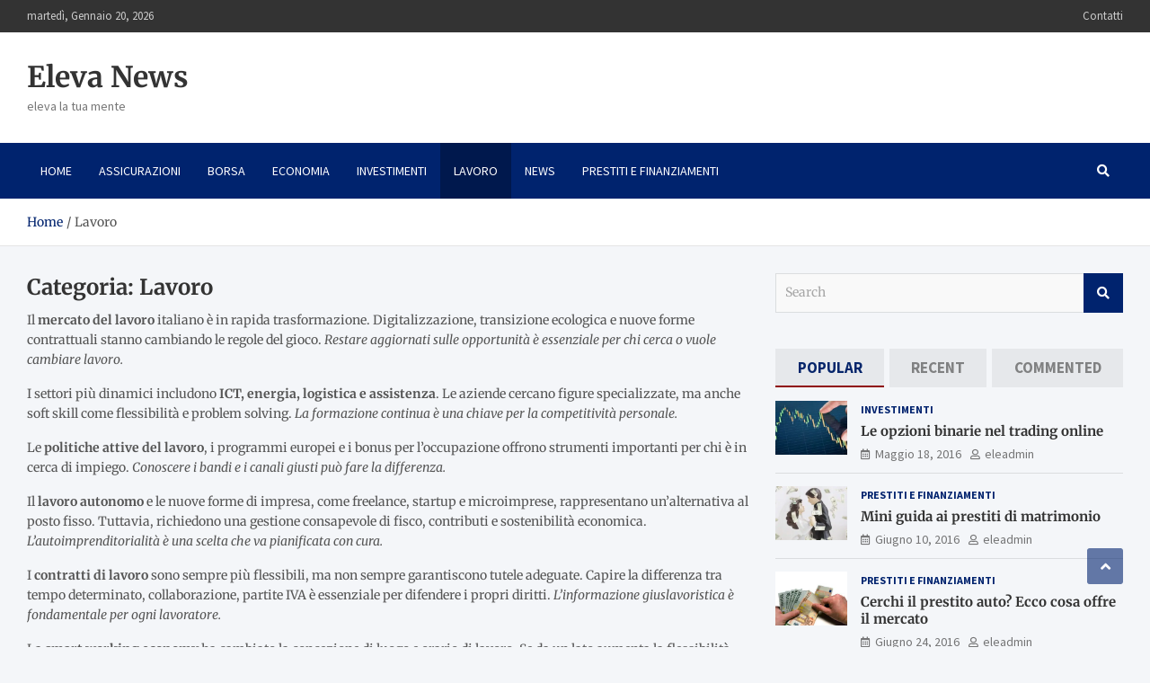

--- FILE ---
content_type: text/html; charset=UTF-8
request_url: https://www.elevamentealcubo.it/category/lavoro/
body_size: 39909
content:
<!doctype html>
<html lang="it-IT" prefix="og: https://ogp.me/ns#">
<head><meta charset="UTF-8"><script>if(navigator.userAgent.match(/MSIE|Internet Explorer/i)||navigator.userAgent.match(/Trident\/7\..*?rv:11/i)){var href=document.location.href;if(!href.match(/[?&]nowprocket/)){if(href.indexOf("?")==-1){if(href.indexOf("#")==-1){document.location.href=href+"?nowprocket=1"}else{document.location.href=href.replace("#","?nowprocket=1#")}}else{if(href.indexOf("#")==-1){document.location.href=href+"&nowprocket=1"}else{document.location.href=href.replace("#","&nowprocket=1#")}}}}</script><script>(()=>{class RocketLazyLoadScripts{constructor(){this.v="2.0.4",this.userEvents=["keydown","keyup","mousedown","mouseup","mousemove","mouseover","mouseout","touchmove","touchstart","touchend","touchcancel","wheel","click","dblclick","input"],this.attributeEvents=["onblur","onclick","oncontextmenu","ondblclick","onfocus","onmousedown","onmouseenter","onmouseleave","onmousemove","onmouseout","onmouseover","onmouseup","onmousewheel","onscroll","onsubmit"]}async t(){this.i(),this.o(),/iP(ad|hone)/.test(navigator.userAgent)&&this.h(),this.u(),this.l(this),this.m(),this.k(this),this.p(this),this._(),await Promise.all([this.R(),this.L()]),this.lastBreath=Date.now(),this.S(this),this.P(),this.D(),this.O(),this.M(),await this.C(this.delayedScripts.normal),await this.C(this.delayedScripts.defer),await this.C(this.delayedScripts.async),await this.T(),await this.F(),await this.j(),await this.A(),window.dispatchEvent(new Event("rocket-allScriptsLoaded")),this.everythingLoaded=!0,this.lastTouchEnd&&await new Promise(t=>setTimeout(t,500-Date.now()+this.lastTouchEnd)),this.I(),this.H(),this.U(),this.W()}i(){this.CSPIssue=sessionStorage.getItem("rocketCSPIssue"),document.addEventListener("securitypolicyviolation",t=>{this.CSPIssue||"script-src-elem"!==t.violatedDirective||"data"!==t.blockedURI||(this.CSPIssue=!0,sessionStorage.setItem("rocketCSPIssue",!0))},{isRocket:!0})}o(){window.addEventListener("pageshow",t=>{this.persisted=t.persisted,this.realWindowLoadedFired=!0},{isRocket:!0}),window.addEventListener("pagehide",()=>{this.onFirstUserAction=null},{isRocket:!0})}h(){let t;function e(e){t=e}window.addEventListener("touchstart",e,{isRocket:!0}),window.addEventListener("touchend",function i(o){o.changedTouches[0]&&t.changedTouches[0]&&Math.abs(o.changedTouches[0].pageX-t.changedTouches[0].pageX)<10&&Math.abs(o.changedTouches[0].pageY-t.changedTouches[0].pageY)<10&&o.timeStamp-t.timeStamp<200&&(window.removeEventListener("touchstart",e,{isRocket:!0}),window.removeEventListener("touchend",i,{isRocket:!0}),"INPUT"===o.target.tagName&&"text"===o.target.type||(o.target.dispatchEvent(new TouchEvent("touchend",{target:o.target,bubbles:!0})),o.target.dispatchEvent(new MouseEvent("mouseover",{target:o.target,bubbles:!0})),o.target.dispatchEvent(new PointerEvent("click",{target:o.target,bubbles:!0,cancelable:!0,detail:1,clientX:o.changedTouches[0].clientX,clientY:o.changedTouches[0].clientY})),event.preventDefault()))},{isRocket:!0})}q(t){this.userActionTriggered||("mousemove"!==t.type||this.firstMousemoveIgnored?"keyup"===t.type||"mouseover"===t.type||"mouseout"===t.type||(this.userActionTriggered=!0,this.onFirstUserAction&&this.onFirstUserAction()):this.firstMousemoveIgnored=!0),"click"===t.type&&t.preventDefault(),t.stopPropagation(),t.stopImmediatePropagation(),"touchstart"===this.lastEvent&&"touchend"===t.type&&(this.lastTouchEnd=Date.now()),"click"===t.type&&(this.lastTouchEnd=0),this.lastEvent=t.type,t.composedPath&&t.composedPath()[0].getRootNode()instanceof ShadowRoot&&(t.rocketTarget=t.composedPath()[0]),this.savedUserEvents.push(t)}u(){this.savedUserEvents=[],this.userEventHandler=this.q.bind(this),this.userEvents.forEach(t=>window.addEventListener(t,this.userEventHandler,{passive:!1,isRocket:!0})),document.addEventListener("visibilitychange",this.userEventHandler,{isRocket:!0})}U(){this.userEvents.forEach(t=>window.removeEventListener(t,this.userEventHandler,{passive:!1,isRocket:!0})),document.removeEventListener("visibilitychange",this.userEventHandler,{isRocket:!0}),this.savedUserEvents.forEach(t=>{(t.rocketTarget||t.target).dispatchEvent(new window[t.constructor.name](t.type,t))})}m(){const t="return false",e=Array.from(this.attributeEvents,t=>"data-rocket-"+t),i="["+this.attributeEvents.join("],[")+"]",o="[data-rocket-"+this.attributeEvents.join("],[data-rocket-")+"]",s=(e,i,o)=>{o&&o!==t&&(e.setAttribute("data-rocket-"+i,o),e["rocket"+i]=new Function("event",o),e.setAttribute(i,t))};new MutationObserver(t=>{for(const n of t)"attributes"===n.type&&(n.attributeName.startsWith("data-rocket-")||this.everythingLoaded?n.attributeName.startsWith("data-rocket-")&&this.everythingLoaded&&this.N(n.target,n.attributeName.substring(12)):s(n.target,n.attributeName,n.target.getAttribute(n.attributeName))),"childList"===n.type&&n.addedNodes.forEach(t=>{if(t.nodeType===Node.ELEMENT_NODE)if(this.everythingLoaded)for(const i of[t,...t.querySelectorAll(o)])for(const t of i.getAttributeNames())e.includes(t)&&this.N(i,t.substring(12));else for(const e of[t,...t.querySelectorAll(i)])for(const t of e.getAttributeNames())this.attributeEvents.includes(t)&&s(e,t,e.getAttribute(t))})}).observe(document,{subtree:!0,childList:!0,attributeFilter:[...this.attributeEvents,...e]})}I(){this.attributeEvents.forEach(t=>{document.querySelectorAll("[data-rocket-"+t+"]").forEach(e=>{this.N(e,t)})})}N(t,e){const i=t.getAttribute("data-rocket-"+e);i&&(t.setAttribute(e,i),t.removeAttribute("data-rocket-"+e))}k(t){Object.defineProperty(HTMLElement.prototype,"onclick",{get(){return this.rocketonclick||null},set(e){this.rocketonclick=e,this.setAttribute(t.everythingLoaded?"onclick":"data-rocket-onclick","this.rocketonclick(event)")}})}S(t){function e(e,i){let o=e[i];e[i]=null,Object.defineProperty(e,i,{get:()=>o,set(s){t.everythingLoaded?o=s:e["rocket"+i]=o=s}})}e(document,"onreadystatechange"),e(window,"onload"),e(window,"onpageshow");try{Object.defineProperty(document,"readyState",{get:()=>t.rocketReadyState,set(e){t.rocketReadyState=e},configurable:!0}),document.readyState="loading"}catch(t){console.log("WPRocket DJE readyState conflict, bypassing")}}l(t){this.originalAddEventListener=EventTarget.prototype.addEventListener,this.originalRemoveEventListener=EventTarget.prototype.removeEventListener,this.savedEventListeners=[],EventTarget.prototype.addEventListener=function(e,i,o){o&&o.isRocket||!t.B(e,this)&&!t.userEvents.includes(e)||t.B(e,this)&&!t.userActionTriggered||e.startsWith("rocket-")||t.everythingLoaded?t.originalAddEventListener.call(this,e,i,o):(t.savedEventListeners.push({target:this,remove:!1,type:e,func:i,options:o}),"mouseenter"!==e&&"mouseleave"!==e||t.originalAddEventListener.call(this,e,t.savedUserEvents.push,o))},EventTarget.prototype.removeEventListener=function(e,i,o){o&&o.isRocket||!t.B(e,this)&&!t.userEvents.includes(e)||t.B(e,this)&&!t.userActionTriggered||e.startsWith("rocket-")||t.everythingLoaded?t.originalRemoveEventListener.call(this,e,i,o):t.savedEventListeners.push({target:this,remove:!0,type:e,func:i,options:o})}}J(t,e){this.savedEventListeners=this.savedEventListeners.filter(i=>{let o=i.type,s=i.target||window;return e!==o||t!==s||(this.B(o,s)&&(i.type="rocket-"+o),this.$(i),!1)})}H(){EventTarget.prototype.addEventListener=this.originalAddEventListener,EventTarget.prototype.removeEventListener=this.originalRemoveEventListener,this.savedEventListeners.forEach(t=>this.$(t))}$(t){t.remove?this.originalRemoveEventListener.call(t.target,t.type,t.func,t.options):this.originalAddEventListener.call(t.target,t.type,t.func,t.options)}p(t){let e;function i(e){return t.everythingLoaded?e:e.split(" ").map(t=>"load"===t||t.startsWith("load.")?"rocket-jquery-load":t).join(" ")}function o(o){function s(e){const s=o.fn[e];o.fn[e]=o.fn.init.prototype[e]=function(){return this[0]===window&&t.userActionTriggered&&("string"==typeof arguments[0]||arguments[0]instanceof String?arguments[0]=i(arguments[0]):"object"==typeof arguments[0]&&Object.keys(arguments[0]).forEach(t=>{const e=arguments[0][t];delete arguments[0][t],arguments[0][i(t)]=e})),s.apply(this,arguments),this}}if(o&&o.fn&&!t.allJQueries.includes(o)){const e={DOMContentLoaded:[],"rocket-DOMContentLoaded":[]};for(const t in e)document.addEventListener(t,()=>{e[t].forEach(t=>t())},{isRocket:!0});o.fn.ready=o.fn.init.prototype.ready=function(i){function s(){parseInt(o.fn.jquery)>2?setTimeout(()=>i.bind(document)(o)):i.bind(document)(o)}return"function"==typeof i&&(t.realDomReadyFired?!t.userActionTriggered||t.fauxDomReadyFired?s():e["rocket-DOMContentLoaded"].push(s):e.DOMContentLoaded.push(s)),o([])},s("on"),s("one"),s("off"),t.allJQueries.push(o)}e=o}t.allJQueries=[],o(window.jQuery),Object.defineProperty(window,"jQuery",{get:()=>e,set(t){o(t)}})}P(){const t=new Map;document.write=document.writeln=function(e){const i=document.currentScript,o=document.createRange(),s=i.parentElement;let n=t.get(i);void 0===n&&(n=i.nextSibling,t.set(i,n));const c=document.createDocumentFragment();o.setStart(c,0),c.appendChild(o.createContextualFragment(e)),s.insertBefore(c,n)}}async R(){return new Promise(t=>{this.userActionTriggered?t():this.onFirstUserAction=t})}async L(){return new Promise(t=>{document.addEventListener("DOMContentLoaded",()=>{this.realDomReadyFired=!0,t()},{isRocket:!0})})}async j(){return this.realWindowLoadedFired?Promise.resolve():new Promise(t=>{window.addEventListener("load",t,{isRocket:!0})})}M(){this.pendingScripts=[];this.scriptsMutationObserver=new MutationObserver(t=>{for(const e of t)e.addedNodes.forEach(t=>{"SCRIPT"!==t.tagName||t.noModule||t.isWPRocket||this.pendingScripts.push({script:t,promise:new Promise(e=>{const i=()=>{const i=this.pendingScripts.findIndex(e=>e.script===t);i>=0&&this.pendingScripts.splice(i,1),e()};t.addEventListener("load",i,{isRocket:!0}),t.addEventListener("error",i,{isRocket:!0}),setTimeout(i,1e3)})})})}),this.scriptsMutationObserver.observe(document,{childList:!0,subtree:!0})}async F(){await this.X(),this.pendingScripts.length?(await this.pendingScripts[0].promise,await this.F()):this.scriptsMutationObserver.disconnect()}D(){this.delayedScripts={normal:[],async:[],defer:[]},document.querySelectorAll("script[type$=rocketlazyloadscript]").forEach(t=>{t.hasAttribute("data-rocket-src")?t.hasAttribute("async")&&!1!==t.async?this.delayedScripts.async.push(t):t.hasAttribute("defer")&&!1!==t.defer||"module"===t.getAttribute("data-rocket-type")?this.delayedScripts.defer.push(t):this.delayedScripts.normal.push(t):this.delayedScripts.normal.push(t)})}async _(){await this.L();let t=[];document.querySelectorAll("script[type$=rocketlazyloadscript][data-rocket-src]").forEach(e=>{let i=e.getAttribute("data-rocket-src");if(i&&!i.startsWith("data:")){i.startsWith("//")&&(i=location.protocol+i);try{const o=new URL(i).origin;o!==location.origin&&t.push({src:o,crossOrigin:e.crossOrigin||"module"===e.getAttribute("data-rocket-type")})}catch(t){}}}),t=[...new Map(t.map(t=>[JSON.stringify(t),t])).values()],this.Y(t,"preconnect")}async G(t){if(await this.K(),!0!==t.noModule||!("noModule"in HTMLScriptElement.prototype))return new Promise(e=>{let i;function o(){(i||t).setAttribute("data-rocket-status","executed"),e()}try{if(navigator.userAgent.includes("Firefox/")||""===navigator.vendor||this.CSPIssue)i=document.createElement("script"),[...t.attributes].forEach(t=>{let e=t.nodeName;"type"!==e&&("data-rocket-type"===e&&(e="type"),"data-rocket-src"===e&&(e="src"),i.setAttribute(e,t.nodeValue))}),t.text&&(i.text=t.text),t.nonce&&(i.nonce=t.nonce),i.hasAttribute("src")?(i.addEventListener("load",o,{isRocket:!0}),i.addEventListener("error",()=>{i.setAttribute("data-rocket-status","failed-network"),e()},{isRocket:!0}),setTimeout(()=>{i.isConnected||e()},1)):(i.text=t.text,o()),i.isWPRocket=!0,t.parentNode.replaceChild(i,t);else{const i=t.getAttribute("data-rocket-type"),s=t.getAttribute("data-rocket-src");i?(t.type=i,t.removeAttribute("data-rocket-type")):t.removeAttribute("type"),t.addEventListener("load",o,{isRocket:!0}),t.addEventListener("error",i=>{this.CSPIssue&&i.target.src.startsWith("data:")?(console.log("WPRocket: CSP fallback activated"),t.removeAttribute("src"),this.G(t).then(e)):(t.setAttribute("data-rocket-status","failed-network"),e())},{isRocket:!0}),s?(t.fetchPriority="high",t.removeAttribute("data-rocket-src"),t.src=s):t.src="data:text/javascript;base64,"+window.btoa(unescape(encodeURIComponent(t.text)))}}catch(i){t.setAttribute("data-rocket-status","failed-transform"),e()}});t.setAttribute("data-rocket-status","skipped")}async C(t){const e=t.shift();return e?(e.isConnected&&await this.G(e),this.C(t)):Promise.resolve()}O(){this.Y([...this.delayedScripts.normal,...this.delayedScripts.defer,...this.delayedScripts.async],"preload")}Y(t,e){this.trash=this.trash||[];let i=!0;var o=document.createDocumentFragment();t.forEach(t=>{const s=t.getAttribute&&t.getAttribute("data-rocket-src")||t.src;if(s&&!s.startsWith("data:")){const n=document.createElement("link");n.href=s,n.rel=e,"preconnect"!==e&&(n.as="script",n.fetchPriority=i?"high":"low"),t.getAttribute&&"module"===t.getAttribute("data-rocket-type")&&(n.crossOrigin=!0),t.crossOrigin&&(n.crossOrigin=t.crossOrigin),t.integrity&&(n.integrity=t.integrity),t.nonce&&(n.nonce=t.nonce),o.appendChild(n),this.trash.push(n),i=!1}}),document.head.appendChild(o)}W(){this.trash.forEach(t=>t.remove())}async T(){try{document.readyState="interactive"}catch(t){}this.fauxDomReadyFired=!0;try{await this.K(),this.J(document,"readystatechange"),document.dispatchEvent(new Event("rocket-readystatechange")),await this.K(),document.rocketonreadystatechange&&document.rocketonreadystatechange(),await this.K(),this.J(document,"DOMContentLoaded"),document.dispatchEvent(new Event("rocket-DOMContentLoaded")),await this.K(),this.J(window,"DOMContentLoaded"),window.dispatchEvent(new Event("rocket-DOMContentLoaded"))}catch(t){console.error(t)}}async A(){try{document.readyState="complete"}catch(t){}try{await this.K(),this.J(document,"readystatechange"),document.dispatchEvent(new Event("rocket-readystatechange")),await this.K(),document.rocketonreadystatechange&&document.rocketonreadystatechange(),await this.K(),this.J(window,"load"),window.dispatchEvent(new Event("rocket-load")),await this.K(),window.rocketonload&&window.rocketonload(),await this.K(),this.allJQueries.forEach(t=>t(window).trigger("rocket-jquery-load")),await this.K(),this.J(window,"pageshow");const t=new Event("rocket-pageshow");t.persisted=this.persisted,window.dispatchEvent(t),await this.K(),window.rocketonpageshow&&window.rocketonpageshow({persisted:this.persisted})}catch(t){console.error(t)}}async K(){Date.now()-this.lastBreath>45&&(await this.X(),this.lastBreath=Date.now())}async X(){return document.hidden?new Promise(t=>setTimeout(t)):new Promise(t=>requestAnimationFrame(t))}B(t,e){return e===document&&"readystatechange"===t||(e===document&&"DOMContentLoaded"===t||(e===window&&"DOMContentLoaded"===t||(e===window&&"load"===t||e===window&&"pageshow"===t)))}static run(){(new RocketLazyLoadScripts).t()}}RocketLazyLoadScripts.run()})();</script>
	
	<meta name="viewport" content="width=device-width, initial-scale=1, shrink-to-fit=no">
	<link rel="profile" href="https://gmpg.org/xfn/11">

	<script type="rocketlazyloadscript">window.cookiehub_wordpress = {};</script><script type="rocketlazyloadscript">
window.dataLayer = window.dataLayer || [];
function gtag(){dataLayer.push(arguments);}
gtag('consent', 'default', {'ad_storage': 'denied', 'analytics_storage': 'denied', 'ad_user_data': 'denied', 'ad_personalization': 'denied', 'wait_for_update': 500});
</script>
<!-- Ottimizzazione per i motori di ricerca di Rank Math - https://rankmath.com/ -->
<title>Lavoro in Italia: trend, diritti e opportunità</title>
<style id="wpr-usedcss">img:is([sizes=auto i],[sizes^="auto," i]){contain-intrinsic-size:3000px 1500px}img.emoji{display:inline!important;border:none!important;box-shadow:none!important;height:1em!important;width:1em!important;margin:0 .07em!important;vertical-align:-.1em!important;background:0 0!important;padding:0!important}:where(.wp-block-button__link){border-radius:9999px;box-shadow:none;padding:calc(.667em + 2px) calc(1.333em + 2px);text-decoration:none}:root :where(.wp-block-button .wp-block-button__link.is-style-outline),:root :where(.wp-block-button.is-style-outline>.wp-block-button__link){border:2px solid;padding:.667em 1.333em}:root :where(.wp-block-button .wp-block-button__link.is-style-outline:not(.has-text-color)),:root :where(.wp-block-button.is-style-outline>.wp-block-button__link:not(.has-text-color)){color:currentColor}:root :where(.wp-block-button .wp-block-button__link.is-style-outline:not(.has-background)),:root :where(.wp-block-button.is-style-outline>.wp-block-button__link:not(.has-background)){background-color:initial;background-image:none}:where(.wp-block-calendar table:not(.has-background) th){background:#ddd}:where(.wp-block-columns){margin-bottom:1.75em}:where(.wp-block-columns.has-background){padding:1.25em 2.375em}:where(.wp-block-post-comments input[type=submit]){border:none}:where(.wp-block-cover-image:not(.has-text-color)),:where(.wp-block-cover:not(.has-text-color)){color:#fff}:where(.wp-block-cover-image.is-light:not(.has-text-color)),:where(.wp-block-cover.is-light:not(.has-text-color)){color:#000}:root :where(.wp-block-cover h1:not(.has-text-color)),:root :where(.wp-block-cover h2:not(.has-text-color)),:root :where(.wp-block-cover h3:not(.has-text-color)),:root :where(.wp-block-cover h4:not(.has-text-color)),:root :where(.wp-block-cover h5:not(.has-text-color)),:root :where(.wp-block-cover h6:not(.has-text-color)),:root :where(.wp-block-cover p:not(.has-text-color)){color:inherit}:where(.wp-block-file){margin-bottom:1.5em}:where(.wp-block-file__button){border-radius:2em;display:inline-block;padding:.5em 1em}:where(.wp-block-file__button):is(a):active,:where(.wp-block-file__button):is(a):focus,:where(.wp-block-file__button):is(a):hover,:where(.wp-block-file__button):is(a):visited{box-shadow:none;color:#fff;opacity:.85;text-decoration:none}:where(.wp-block-group.wp-block-group-is-layout-constrained){position:relative}:root :where(.wp-block-image.is-style-rounded img,.wp-block-image .is-style-rounded img){border-radius:9999px}:where(.wp-block-latest-comments:not([style*=line-height] .wp-block-latest-comments__comment)){line-height:1.1}:where(.wp-block-latest-comments:not([style*=line-height] .wp-block-latest-comments__comment-excerpt p)){line-height:1.8}:root :where(.wp-block-latest-posts.is-grid){padding:0}:root :where(.wp-block-latest-posts.wp-block-latest-posts__list){padding-left:0}ul{box-sizing:border-box}:root :where(.wp-block-list.has-background){padding:1.25em 2.375em}:where(.wp-block-navigation.has-background .wp-block-navigation-item a:not(.wp-element-button)),:where(.wp-block-navigation.has-background .wp-block-navigation-submenu a:not(.wp-element-button)){padding:.5em 1em}:where(.wp-block-navigation .wp-block-navigation__submenu-container .wp-block-navigation-item a:not(.wp-element-button)),:where(.wp-block-navigation .wp-block-navigation__submenu-container .wp-block-navigation-submenu a:not(.wp-element-button)),:where(.wp-block-navigation .wp-block-navigation__submenu-container .wp-block-navigation-submenu button.wp-block-navigation-item__content),:where(.wp-block-navigation .wp-block-navigation__submenu-container .wp-block-pages-list__item button.wp-block-navigation-item__content){padding:.5em 1em}:root :where(p.has-background){padding:1.25em 2.375em}:where(p.has-text-color:not(.has-link-color)) a{color:inherit}:where(.wp-block-post-comments-form) input:not([type=submit]),:where(.wp-block-post-comments-form) textarea{border:1px solid #949494;font-family:inherit;font-size:1em}:where(.wp-block-post-comments-form) input:where(:not([type=submit]):not([type=checkbox])),:where(.wp-block-post-comments-form) textarea{padding:calc(.667em + 2px)}:where(.wp-block-post-excerpt){box-sizing:border-box;margin-bottom:var(--wp--style--block-gap);margin-top:var(--wp--style--block-gap)}:where(.wp-block-preformatted.has-background){padding:1.25em 2.375em}:where(.wp-block-search__button){border:1px solid #ccc;padding:6px 10px}:where(.wp-block-search__input){font-family:inherit;font-size:inherit;font-style:inherit;font-weight:inherit;letter-spacing:inherit;line-height:inherit;text-transform:inherit}:where(.wp-block-search__button-inside .wp-block-search__inside-wrapper){border:1px solid #949494;box-sizing:border-box;padding:4px}:where(.wp-block-search__button-inside .wp-block-search__inside-wrapper) .wp-block-search__input{border:none;border-radius:0;padding:0 4px}:where(.wp-block-search__button-inside .wp-block-search__inside-wrapper) .wp-block-search__input:focus{outline:0}:where(.wp-block-search__button-inside .wp-block-search__inside-wrapper) :where(.wp-block-search__button){padding:4px 8px}:root :where(.wp-block-separator.is-style-dots){height:auto;line-height:1;text-align:center}:root :where(.wp-block-separator.is-style-dots):before{color:currentColor;content:"···";font-family:serif;font-size:1.5em;letter-spacing:2em;padding-left:2em}:root :where(.wp-block-site-logo.is-style-rounded){border-radius:9999px}:where(.wp-block-social-links:not(.is-style-logos-only)) .wp-social-link{background-color:#f0f0f0;color:#444}:where(.wp-block-social-links:not(.is-style-logos-only)) .wp-social-link-amazon{background-color:#f90;color:#fff}:where(.wp-block-social-links:not(.is-style-logos-only)) .wp-social-link-bandcamp{background-color:#1ea0c3;color:#fff}:where(.wp-block-social-links:not(.is-style-logos-only)) .wp-social-link-behance{background-color:#0757fe;color:#fff}:where(.wp-block-social-links:not(.is-style-logos-only)) .wp-social-link-bluesky{background-color:#0a7aff;color:#fff}:where(.wp-block-social-links:not(.is-style-logos-only)) .wp-social-link-codepen{background-color:#1e1f26;color:#fff}:where(.wp-block-social-links:not(.is-style-logos-only)) .wp-social-link-deviantart{background-color:#02e49b;color:#fff}:where(.wp-block-social-links:not(.is-style-logos-only)) .wp-social-link-discord{background-color:#5865f2;color:#fff}:where(.wp-block-social-links:not(.is-style-logos-only)) .wp-social-link-dribbble{background-color:#e94c89;color:#fff}:where(.wp-block-social-links:not(.is-style-logos-only)) .wp-social-link-dropbox{background-color:#4280ff;color:#fff}:where(.wp-block-social-links:not(.is-style-logos-only)) .wp-social-link-etsy{background-color:#f45800;color:#fff}:where(.wp-block-social-links:not(.is-style-logos-only)) .wp-social-link-facebook{background-color:#0866ff;color:#fff}:where(.wp-block-social-links:not(.is-style-logos-only)) .wp-social-link-fivehundredpx{background-color:#000;color:#fff}:where(.wp-block-social-links:not(.is-style-logos-only)) .wp-social-link-flickr{background-color:#0461dd;color:#fff}:where(.wp-block-social-links:not(.is-style-logos-only)) .wp-social-link-foursquare{background-color:#e65678;color:#fff}:where(.wp-block-social-links:not(.is-style-logos-only)) .wp-social-link-github{background-color:#24292d;color:#fff}:where(.wp-block-social-links:not(.is-style-logos-only)) .wp-social-link-goodreads{background-color:#eceadd;color:#382110}:where(.wp-block-social-links:not(.is-style-logos-only)) .wp-social-link-google{background-color:#ea4434;color:#fff}:where(.wp-block-social-links:not(.is-style-logos-only)) .wp-social-link-gravatar{background-color:#1d4fc4;color:#fff}:where(.wp-block-social-links:not(.is-style-logos-only)) .wp-social-link-instagram{background-color:#f00075;color:#fff}:where(.wp-block-social-links:not(.is-style-logos-only)) .wp-social-link-lastfm{background-color:#e21b24;color:#fff}:where(.wp-block-social-links:not(.is-style-logos-only)) .wp-social-link-linkedin{background-color:#0d66c2;color:#fff}:where(.wp-block-social-links:not(.is-style-logos-only)) .wp-social-link-mastodon{background-color:#3288d4;color:#fff}:where(.wp-block-social-links:not(.is-style-logos-only)) .wp-social-link-medium{background-color:#000;color:#fff}:where(.wp-block-social-links:not(.is-style-logos-only)) .wp-social-link-meetup{background-color:#f6405f;color:#fff}:where(.wp-block-social-links:not(.is-style-logos-only)) .wp-social-link-patreon{background-color:#000;color:#fff}:where(.wp-block-social-links:not(.is-style-logos-only)) .wp-social-link-pinterest{background-color:#e60122;color:#fff}:where(.wp-block-social-links:not(.is-style-logos-only)) .wp-social-link-pocket{background-color:#ef4155;color:#fff}:where(.wp-block-social-links:not(.is-style-logos-only)) .wp-social-link-reddit{background-color:#ff4500;color:#fff}:where(.wp-block-social-links:not(.is-style-logos-only)) .wp-social-link-skype{background-color:#0478d7;color:#fff}:where(.wp-block-social-links:not(.is-style-logos-only)) .wp-social-link-snapchat{background-color:#fefc00;color:#fff;stroke:#000}:where(.wp-block-social-links:not(.is-style-logos-only)) .wp-social-link-soundcloud{background-color:#ff5600;color:#fff}:where(.wp-block-social-links:not(.is-style-logos-only)) .wp-social-link-spotify{background-color:#1bd760;color:#fff}:where(.wp-block-social-links:not(.is-style-logos-only)) .wp-social-link-telegram{background-color:#2aabee;color:#fff}:where(.wp-block-social-links:not(.is-style-logos-only)) .wp-social-link-threads{background-color:#000;color:#fff}:where(.wp-block-social-links:not(.is-style-logos-only)) .wp-social-link-tiktok{background-color:#000;color:#fff}:where(.wp-block-social-links:not(.is-style-logos-only)) .wp-social-link-tumblr{background-color:#011835;color:#fff}:where(.wp-block-social-links:not(.is-style-logos-only)) .wp-social-link-twitch{background-color:#6440a4;color:#fff}:where(.wp-block-social-links:not(.is-style-logos-only)) .wp-social-link-twitter{background-color:#1da1f2;color:#fff}:where(.wp-block-social-links:not(.is-style-logos-only)) .wp-social-link-vimeo{background-color:#1eb7ea;color:#fff}:where(.wp-block-social-links:not(.is-style-logos-only)) .wp-social-link-vk{background-color:#4680c2;color:#fff}:where(.wp-block-social-links:not(.is-style-logos-only)) .wp-social-link-wordpress{background-color:#3499cd;color:#fff}:where(.wp-block-social-links:not(.is-style-logos-only)) .wp-social-link-whatsapp{background-color:#25d366;color:#fff}:where(.wp-block-social-links:not(.is-style-logos-only)) .wp-social-link-x{background-color:#000;color:#fff}:where(.wp-block-social-links:not(.is-style-logos-only)) .wp-social-link-yelp{background-color:#d32422;color:#fff}:where(.wp-block-social-links:not(.is-style-logos-only)) .wp-social-link-youtube{background-color:red;color:#fff}:where(.wp-block-social-links.is-style-logos-only) .wp-social-link{background:0 0}:where(.wp-block-social-links.is-style-logos-only) .wp-social-link svg{height:1.25em;width:1.25em}:where(.wp-block-social-links.is-style-logos-only) .wp-social-link-amazon{color:#f90}:where(.wp-block-social-links.is-style-logos-only) .wp-social-link-bandcamp{color:#1ea0c3}:where(.wp-block-social-links.is-style-logos-only) .wp-social-link-behance{color:#0757fe}:where(.wp-block-social-links.is-style-logos-only) .wp-social-link-bluesky{color:#0a7aff}:where(.wp-block-social-links.is-style-logos-only) .wp-social-link-codepen{color:#1e1f26}:where(.wp-block-social-links.is-style-logos-only) .wp-social-link-deviantart{color:#02e49b}:where(.wp-block-social-links.is-style-logos-only) .wp-social-link-discord{color:#5865f2}:where(.wp-block-social-links.is-style-logos-only) .wp-social-link-dribbble{color:#e94c89}:where(.wp-block-social-links.is-style-logos-only) .wp-social-link-dropbox{color:#4280ff}:where(.wp-block-social-links.is-style-logos-only) .wp-social-link-etsy{color:#f45800}:where(.wp-block-social-links.is-style-logos-only) .wp-social-link-facebook{color:#0866ff}:where(.wp-block-social-links.is-style-logos-only) .wp-social-link-fivehundredpx{color:#000}:where(.wp-block-social-links.is-style-logos-only) .wp-social-link-flickr{color:#0461dd}:where(.wp-block-social-links.is-style-logos-only) .wp-social-link-foursquare{color:#e65678}:where(.wp-block-social-links.is-style-logos-only) .wp-social-link-github{color:#24292d}:where(.wp-block-social-links.is-style-logos-only) .wp-social-link-goodreads{color:#382110}:where(.wp-block-social-links.is-style-logos-only) .wp-social-link-google{color:#ea4434}:where(.wp-block-social-links.is-style-logos-only) .wp-social-link-gravatar{color:#1d4fc4}:where(.wp-block-social-links.is-style-logos-only) .wp-social-link-instagram{color:#f00075}:where(.wp-block-social-links.is-style-logos-only) .wp-social-link-lastfm{color:#e21b24}:where(.wp-block-social-links.is-style-logos-only) .wp-social-link-linkedin{color:#0d66c2}:where(.wp-block-social-links.is-style-logos-only) .wp-social-link-mastodon{color:#3288d4}:where(.wp-block-social-links.is-style-logos-only) .wp-social-link-medium{color:#000}:where(.wp-block-social-links.is-style-logos-only) .wp-social-link-meetup{color:#f6405f}:where(.wp-block-social-links.is-style-logos-only) .wp-social-link-patreon{color:#000}:where(.wp-block-social-links.is-style-logos-only) .wp-social-link-pinterest{color:#e60122}:where(.wp-block-social-links.is-style-logos-only) .wp-social-link-pocket{color:#ef4155}:where(.wp-block-social-links.is-style-logos-only) .wp-social-link-reddit{color:#ff4500}:where(.wp-block-social-links.is-style-logos-only) .wp-social-link-skype{color:#0478d7}:where(.wp-block-social-links.is-style-logos-only) .wp-social-link-snapchat{color:#fff;stroke:#000}:where(.wp-block-social-links.is-style-logos-only) .wp-social-link-soundcloud{color:#ff5600}:where(.wp-block-social-links.is-style-logos-only) .wp-social-link-spotify{color:#1bd760}:where(.wp-block-social-links.is-style-logos-only) .wp-social-link-telegram{color:#2aabee}:where(.wp-block-social-links.is-style-logos-only) .wp-social-link-threads{color:#000}:where(.wp-block-social-links.is-style-logos-only) .wp-social-link-tiktok{color:#000}:where(.wp-block-social-links.is-style-logos-only) .wp-social-link-tumblr{color:#011835}:where(.wp-block-social-links.is-style-logos-only) .wp-social-link-twitch{color:#6440a4}:where(.wp-block-social-links.is-style-logos-only) .wp-social-link-twitter{color:#1da1f2}:where(.wp-block-social-links.is-style-logos-only) .wp-social-link-vimeo{color:#1eb7ea}:where(.wp-block-social-links.is-style-logos-only) .wp-social-link-vk{color:#4680c2}:where(.wp-block-social-links.is-style-logos-only) .wp-social-link-whatsapp{color:#25d366}:where(.wp-block-social-links.is-style-logos-only) .wp-social-link-wordpress{color:#3499cd}:where(.wp-block-social-links.is-style-logos-only) .wp-social-link-x{color:#000}:where(.wp-block-social-links.is-style-logos-only) .wp-social-link-yelp{color:#d32422}:where(.wp-block-social-links.is-style-logos-only) .wp-social-link-youtube{color:red}:root :where(.wp-block-social-links .wp-social-link a){padding:.25em}:root :where(.wp-block-social-links.is-style-logos-only .wp-social-link a){padding:0}:root :where(.wp-block-social-links.is-style-pill-shape .wp-social-link a){padding-left:.6666666667em;padding-right:.6666666667em}:root :where(.wp-block-tag-cloud.is-style-outline){display:flex;flex-wrap:wrap;gap:1ch}:root :where(.wp-block-tag-cloud.is-style-outline a){border:1px solid;font-size:unset!important;margin-right:0;padding:1ch 2ch;text-decoration:none!important}:root :where(.wp-block-table-of-contents){box-sizing:border-box}:where(.wp-block-term-description){box-sizing:border-box;margin-bottom:var(--wp--style--block-gap);margin-top:var(--wp--style--block-gap)}:where(pre.wp-block-verse){font-family:inherit}.entry-content{counter-reset:footnotes}:root{--wp--preset--font-size--normal:16px;--wp--preset--font-size--huge:42px}.screen-reader-text{border:0;clip-path:inset(50%);height:1px;margin:-1px;overflow:hidden;padding:0;position:absolute;width:1px;word-wrap:normal!important}.screen-reader-text:focus{background-color:#ddd;clip-path:none;color:#444;display:block;font-size:1em;height:auto;left:5px;line-height:normal;padding:15px 23px 14px;text-decoration:none;top:5px;width:auto;z-index:100000}html :where(.has-border-color){border-style:solid}html :where([style*=border-top-color]){border-top-style:solid}html :where([style*=border-right-color]){border-right-style:solid}html :where([style*=border-bottom-color]){border-bottom-style:solid}html :where([style*=border-left-color]){border-left-style:solid}html :where([style*=border-width]){border-style:solid}html :where([style*=border-top-width]){border-top-style:solid}html :where([style*=border-right-width]){border-right-style:solid}html :where([style*=border-bottom-width]){border-bottom-style:solid}html :where([style*=border-left-width]){border-left-style:solid}html :where(img[class*=wp-image-]){height:auto;max-width:100%}:where(figure){margin:0 0 1em}html :where(.is-position-sticky){--wp-admin--admin-bar--position-offset:var(--wp-admin--admin-bar--height,0px)}@media screen and (max-width:600px){html :where(.is-position-sticky){--wp-admin--admin-bar--position-offset:0px}}:root{--wp--preset--aspect-ratio--square:1;--wp--preset--aspect-ratio--4-3:4/3;--wp--preset--aspect-ratio--3-4:3/4;--wp--preset--aspect-ratio--3-2:3/2;--wp--preset--aspect-ratio--2-3:2/3;--wp--preset--aspect-ratio--16-9:16/9;--wp--preset--aspect-ratio--9-16:9/16;--wp--preset--color--black:#000000;--wp--preset--color--cyan-bluish-gray:#abb8c3;--wp--preset--color--white:#ffffff;--wp--preset--color--pale-pink:#f78da7;--wp--preset--color--vivid-red:#cf2e2e;--wp--preset--color--luminous-vivid-orange:#ff6900;--wp--preset--color--luminous-vivid-amber:#fcb900;--wp--preset--color--light-green-cyan:#7bdcb5;--wp--preset--color--vivid-green-cyan:#00d084;--wp--preset--color--pale-cyan-blue:#8ed1fc;--wp--preset--color--vivid-cyan-blue:#0693e3;--wp--preset--color--vivid-purple:#9b51e0;--wp--preset--gradient--vivid-cyan-blue-to-vivid-purple:linear-gradient(135deg,rgba(6, 147, 227, 1) 0%,rgb(155, 81, 224) 100%);--wp--preset--gradient--light-green-cyan-to-vivid-green-cyan:linear-gradient(135deg,rgb(122, 220, 180) 0%,rgb(0, 208, 130) 100%);--wp--preset--gradient--luminous-vivid-amber-to-luminous-vivid-orange:linear-gradient(135deg,rgba(252, 185, 0, 1) 0%,rgba(255, 105, 0, 1) 100%);--wp--preset--gradient--luminous-vivid-orange-to-vivid-red:linear-gradient(135deg,rgba(255, 105, 0, 1) 0%,rgb(207, 46, 46) 100%);--wp--preset--gradient--very-light-gray-to-cyan-bluish-gray:linear-gradient(135deg,rgb(238, 238, 238) 0%,rgb(169, 184, 195) 100%);--wp--preset--gradient--cool-to-warm-spectrum:linear-gradient(135deg,rgb(74, 234, 220) 0%,rgb(151, 120, 209) 20%,rgb(207, 42, 186) 40%,rgb(238, 44, 130) 60%,rgb(251, 105, 98) 80%,rgb(254, 248, 76) 100%);--wp--preset--gradient--blush-light-purple:linear-gradient(135deg,rgb(255, 206, 236) 0%,rgb(152, 150, 240) 100%);--wp--preset--gradient--blush-bordeaux:linear-gradient(135deg,rgb(254, 205, 165) 0%,rgb(254, 45, 45) 50%,rgb(107, 0, 62) 100%);--wp--preset--gradient--luminous-dusk:linear-gradient(135deg,rgb(255, 203, 112) 0%,rgb(199, 81, 192) 50%,rgb(65, 88, 208) 100%);--wp--preset--gradient--pale-ocean:linear-gradient(135deg,rgb(255, 245, 203) 0%,rgb(182, 227, 212) 50%,rgb(51, 167, 181) 100%);--wp--preset--gradient--electric-grass:linear-gradient(135deg,rgb(202, 248, 128) 0%,rgb(113, 206, 126) 100%);--wp--preset--gradient--midnight:linear-gradient(135deg,rgb(2, 3, 129) 0%,rgb(40, 116, 252) 100%);--wp--preset--font-size--small:13px;--wp--preset--font-size--medium:20px;--wp--preset--font-size--large:36px;--wp--preset--font-size--x-large:42px;--wp--preset--spacing--20:0.44rem;--wp--preset--spacing--30:0.67rem;--wp--preset--spacing--40:1rem;--wp--preset--spacing--50:1.5rem;--wp--preset--spacing--60:2.25rem;--wp--preset--spacing--70:3.38rem;--wp--preset--spacing--80:5.06rem;--wp--preset--shadow--natural:6px 6px 9px rgba(0, 0, 0, .2);--wp--preset--shadow--deep:12px 12px 50px rgba(0, 0, 0, .4);--wp--preset--shadow--sharp:6px 6px 0px rgba(0, 0, 0, .2);--wp--preset--shadow--outlined:6px 6px 0px -3px rgba(255, 255, 255, 1),6px 6px rgba(0, 0, 0, 1);--wp--preset--shadow--crisp:6px 6px 0px rgba(0, 0, 0, 1)}:where(.is-layout-flex){gap:.5em}:where(.is-layout-grid){gap:.5em}:where(.wp-block-post-template.is-layout-flex){gap:1.25em}:where(.wp-block-post-template.is-layout-grid){gap:1.25em}:where(.wp-block-columns.is-layout-flex){gap:2em}:where(.wp-block-columns.is-layout-grid){gap:2em}:root :where(.wp-block-pullquote){font-size:1.5em;line-height:1.6}:root{--blue:#007bff;--indigo:#6610f2;--purple:#6f42c1;--pink:#e83e8c;--red:#dc3545;--orange:#fd7e14;--yellow:#ffc107;--green:#28a745;--teal:#20c997;--cyan:#17a2b8;--white:#fff;--gray:#6c757d;--gray-dark:#343a40;--primary:#007bff;--secondary:#6c757d;--success:#28a745;--info:#17a2b8;--warning:#ffc107;--danger:#dc3545;--light:#f8f9fa;--dark:#343a40;--breakpoint-xs:0;--breakpoint-sm:576px;--breakpoint-md:768px;--breakpoint-lg:992px;--breakpoint-xl:1200px;--font-family-sans-serif:-apple-system,BlinkMacSystemFont,"Segoe UI",Roboto,"Helvetica Neue",Arial,"Noto Sans",sans-serif,"Apple Color Emoji","Segoe UI Emoji","Segoe UI Symbol","Noto Color Emoji";--font-family-monospace:SFMono-Regular,Menlo,Monaco,Consolas,"Liberation Mono","Courier New",monospace}*,::after,::before{box-sizing:border-box}html{font-family:sans-serif;line-height:1.15;-webkit-text-size-adjust:100%;-webkit-tap-highlight-color:transparent}aside,figure,footer,header,main,nav{display:block}body{margin:0;font-family:-apple-system,BlinkMacSystemFont,"Segoe UI",Roboto,"Helvetica Neue",Arial,"Noto Sans",sans-serif,"Apple Color Emoji","Segoe UI Emoji","Segoe UI Symbol","Noto Color Emoji";font-size:1rem;font-weight:400;line-height:1.5;color:#212529;text-align:left;background-color:#fff}[tabindex="-1"]:focus:not(:focus-visible){outline:0!important}h1,h2,h3{margin-top:0;margin-bottom:.5rem}p{margin-top:0;margin-bottom:1rem}ul{margin-top:0;margin-bottom:1rem}ul ul{margin-bottom:0}strong{font-weight:bolder}a{color:#007bff;text-decoration:none;background-color:transparent}a:hover{color:#0056b3;text-decoration:underline}a:not([href]):not([class]){color:inherit;text-decoration:none}a:not([href]):not([class]):hover{color:inherit;text-decoration:none}figure{margin:0 0 1rem}img{vertical-align:middle;border-style:none}svg{overflow:hidden;vertical-align:middle}table{border-collapse:collapse}label{display:inline-block;margin-bottom:.5rem}button{border-radius:0}button:focus{outline:dotted 1px;outline:-webkit-focus-ring-color auto 5px}button,input,optgroup,select,textarea{margin:0;font-family:inherit;font-size:inherit;line-height:inherit}button,input{overflow:visible}button,select{text-transform:none}[role=button]{cursor:pointer}select{word-wrap:normal}[type=button],[type=submit],button{-webkit-appearance:button}[type=button]:not(:disabled),[type=submit]:not(:disabled),button:not(:disabled){cursor:pointer}[type=button]::-moz-focus-inner,[type=submit]::-moz-focus-inner,button::-moz-focus-inner{padding:0;border-style:none}input[type=checkbox],input[type=radio]{box-sizing:border-box;padding:0}textarea{overflow:auto;resize:vertical}fieldset{min-width:0;padding:0;margin:0;border:0}legend{display:block;width:100%;max-width:100%;padding:0;margin-bottom:.5rem;font-size:1.5rem;line-height:inherit;color:inherit;white-space:normal}progress{vertical-align:baseline}[type=number]::-webkit-inner-spin-button,[type=number]::-webkit-outer-spin-button{height:auto}[type=search]{outline-offset:-2px;-webkit-appearance:none}[type=search]::-webkit-search-decoration{-webkit-appearance:none}::-webkit-file-upload-button{font:inherit;-webkit-appearance:button}template{display:none}[hidden]{display:none!important}h1,h2,h3{margin-bottom:.5rem;font-weight:500;line-height:1.2}h1{font-size:2.5rem}h2{font-size:2rem}h3{font-size:1.75rem}.container{width:100%;padding-right:15px;padding-left:15px;margin-right:auto;margin-left:auto}@media (min-width:576px){.container{max-width:540px}}@media (min-width:768px){.container{max-width:720px}}@media (min-width:992px){.container{max-width:960px}}@media (min-width:1200px){.container{max-width:1140px}}.row{display:-ms-flexbox;display:flex;-ms-flex-wrap:wrap;flex-wrap:wrap;margin-right:-15px;margin-left:-15px}.col-12,.col-lg,.col-lg-4,.col-lg-8,.col-md,.col-md-6,.col-sm,.col-sm-6,.col-sm-auto{position:relative;width:100%;padding-right:15px;padding-left:15px}.col-12{-ms-flex:0 0 100%;flex:0 0 100%;max-width:100%}@media (min-width:576px){.col-sm{-ms-flex-preferred-size:0;flex-basis:0;-ms-flex-positive:1;flex-grow:1;max-width:100%}.col-sm-auto{-ms-flex:0 0 auto;flex:0 0 auto;width:auto;max-width:100%}.col-sm-6{-ms-flex:0 0 50%;flex:0 0 50%;max-width:50%}}@media (min-width:768px){.col-md{-ms-flex-preferred-size:0;flex-basis:0;-ms-flex-positive:1;flex-grow:1;max-width:100%}.col-md-6{-ms-flex:0 0 50%;flex:0 0 50%;max-width:50%}.order-md-2{-ms-flex-order:2;order:2}}@media (min-width:992px){.col-lg{-ms-flex-preferred-size:0;flex-basis:0;-ms-flex-positive:1;flex-grow:1;max-width:100%}.col-lg-4{-ms-flex:0 0 33.333333%;flex:0 0 33.333333%;max-width:33.333333%}.col-lg-8{-ms-flex:0 0 66.666667%;flex:0 0 66.666667%;max-width:66.666667%}}.table{width:100%;margin-bottom:1rem;color:#212529}.table tbody+tbody{border-top:2px solid #dee2e6}.form-control{display:block;width:100%;height:calc(1.5em + .75rem + 2px);padding:.375rem .75rem;font-size:1rem;font-weight:400;line-height:1.5;color:#495057;background-color:#fff;background-clip:padding-box;border:1px solid #ced4da;border-radius:.25rem;transition:border-color .15s ease-in-out,box-shadow .15s ease-in-out}@media (prefers-reduced-motion:reduce){.form-control{transition:none}}.form-control::-ms-expand{background-color:transparent;border:0}.form-control:-moz-focusring{color:transparent;text-shadow:0 0 0 #495057}.form-control:focus{color:#495057;background-color:#fff;border-color:#80bdff;outline:0;box-shadow:0 0 0 .2rem rgba(0,123,255,.25)}.form-control::-webkit-input-placeholder{color:#6c757d;opacity:1}.form-control::-moz-placeholder{color:#6c757d;opacity:1}.form-control:-ms-input-placeholder{color:#6c757d;opacity:1}.form-control::-ms-input-placeholder{color:#6c757d;opacity:1}.form-control::placeholder{color:#6c757d;opacity:1}.form-control:disabled{background-color:#e9ecef;opacity:1}input[type=date].form-control{-webkit-appearance:none;-moz-appearance:none;appearance:none}select.form-control:focus::-ms-value{color:#495057;background-color:#fff}select.form-control[multiple],select.form-control[size]{height:auto}textarea.form-control{height:auto}.btn{display:inline-block;font-weight:400;color:#212529;text-align:center;vertical-align:middle;-webkit-user-select:none;-moz-user-select:none;-ms-user-select:none;user-select:none;background-color:transparent;border:1px solid transparent;padding:.375rem .75rem;font-size:1rem;line-height:1.5;border-radius:.25rem;transition:color .15s ease-in-out,background-color .15s ease-in-out,border-color .15s ease-in-out,box-shadow .15s ease-in-out}@media (prefers-reduced-motion:reduce){.btn{transition:none}}.btn:hover{color:#212529;text-decoration:none}.btn.focus,.btn:focus{outline:0;box-shadow:0 0 0 .2rem rgba(0,123,255,.25)}.btn.disabled,.btn:disabled{opacity:.65}.btn:not(:disabled):not(.disabled){cursor:pointer}a.btn.disabled,fieldset:disabled a.btn{pointer-events:none}.fade{transition:opacity .15s linear}@media (prefers-reduced-motion:reduce){.fade{transition:none}}.fade:not(.show){opacity:0}.collapse:not(.show){display:none}.collapsing{position:relative;height:0;overflow:hidden;transition:height .35s ease}.dropdown,.dropleft,.dropright,.dropup{position:relative}.dropdown-toggle{white-space:nowrap}.dropdown-toggle::after{display:inline-block;margin-left:.255em;vertical-align:.255em;content:"";border-top:.3em solid;border-right:.3em solid transparent;border-bottom:0;border-left:.3em solid transparent}.dropdown-toggle:empty::after{margin-left:0}.dropdown-menu{position:absolute;top:100%;left:0;z-index:1000;display:none;float:left;min-width:10rem;padding:.5rem 0;margin:.125rem 0 0;font-size:1rem;color:#212529;text-align:left;list-style:none;background-color:#fff;background-clip:padding-box;border:1px solid rgba(0,0,0,.15);border-radius:.25rem}.dropdown-menu-right{right:0;left:auto}.dropup .dropdown-menu{top:auto;bottom:100%;margin-top:0;margin-bottom:.125rem}.dropup .dropdown-toggle::after{display:inline-block;margin-left:.255em;vertical-align:.255em;content:"";border-top:0;border-right:.3em solid transparent;border-bottom:.3em solid;border-left:.3em solid transparent}.dropup .dropdown-toggle:empty::after{margin-left:0}.dropright .dropdown-menu{top:0;right:auto;left:100%;margin-top:0;margin-left:.125rem}.dropright .dropdown-toggle::after{display:inline-block;margin-left:.255em;vertical-align:.255em;content:"";border-top:.3em solid transparent;border-right:0;border-bottom:.3em solid transparent;border-left:.3em solid}.dropright .dropdown-toggle:empty::after{margin-left:0}.dropright .dropdown-toggle::after{vertical-align:0}.dropleft .dropdown-menu{top:0;right:100%;left:auto;margin-top:0;margin-right:.125rem}.dropleft .dropdown-toggle::after{display:inline-block;margin-left:.255em;vertical-align:.255em;content:""}.dropleft .dropdown-toggle::after{display:none}.dropleft .dropdown-toggle::before{display:inline-block;margin-right:.255em;vertical-align:.255em;content:"";border-top:.3em solid transparent;border-right:.3em solid;border-bottom:.3em solid transparent}.dropleft .dropdown-toggle:empty::after{margin-left:0}.dropleft .dropdown-toggle::before{vertical-align:0}.dropdown-menu[x-placement^=bottom],.dropdown-menu[x-placement^=left],.dropdown-menu[x-placement^=right],.dropdown-menu[x-placement^=top]{right:auto;bottom:auto}.dropdown-item{display:block;width:100%;padding:.25rem 1.5rem;clear:both;font-weight:400;color:#212529;text-align:inherit;white-space:nowrap;background-color:transparent;border:0}.dropdown-item:focus,.dropdown-item:hover{color:#16181b;text-decoration:none;background-color:#f8f9fa}.dropdown-item.active,.dropdown-item:active{color:#fff;text-decoration:none;background-color:#007bff}.dropdown-item.disabled,.dropdown-item:disabled{color:#6c757d;pointer-events:none;background-color:transparent}.dropdown-menu.show{display:block}.input-group{position:relative;display:-ms-flexbox;display:flex;-ms-flex-wrap:wrap;flex-wrap:wrap;-ms-flex-align:stretch;align-items:stretch;width:100%}.input-group>.form-control{position:relative;-ms-flex:1 1 auto;flex:1 1 auto;width:1%;min-width:0;margin-bottom:0}.input-group>.form-control+.form-control{margin-left:-1px}.input-group>.form-control:focus{z-index:3}.input-group>.form-control:not(:last-child){border-top-right-radius:0;border-bottom-right-radius:0}.input-group>.form-control:not(:first-child){border-top-left-radius:0;border-bottom-left-radius:0}.input-group-prepend{display:-ms-flexbox;display:flex}.input-group-prepend .btn{position:relative;z-index:2}.input-group-prepend .btn:focus{z-index:3}.input-group-prepend .btn+.btn{margin-left:-1px}.input-group-prepend{margin-right:-1px}.input-group>.input-group-prepend>.btn{border-top-right-radius:0;border-bottom-right-radius:0}.input-group>.input-group-prepend:first-child>.btn:not(:first-child),.input-group>.input-group-prepend:not(:first-child)>.btn{border-top-left-radius:0;border-bottom-left-radius:0}.nav{display:-ms-flexbox;display:flex;-ms-flex-wrap:wrap;flex-wrap:wrap;padding-left:0;margin-bottom:0;list-style:none}.nav-link{display:block;padding:.5rem 1rem}.nav-link:focus,.nav-link:hover{text-decoration:none}.nav-link.disabled{color:#6c757d;pointer-events:none;cursor:default}.tab-content>.tab-pane{display:none}.tab-content>.active{display:block}.navbar{position:relative;display:-ms-flexbox;display:flex;-ms-flex-wrap:wrap;flex-wrap:wrap;-ms-flex-align:center;align-items:center;-ms-flex-pack:justify;justify-content:space-between;padding:.5rem 1rem}.navbar .container{display:-ms-flexbox;display:flex;-ms-flex-wrap:wrap;flex-wrap:wrap;-ms-flex-align:center;align-items:center;-ms-flex-pack:justify;justify-content:space-between}.navbar-nav{display:-ms-flexbox;display:flex;-ms-flex-direction:column;flex-direction:column;padding-left:0;margin-bottom:0;list-style:none}.navbar-nav .nav-link{padding-right:0;padding-left:0}.navbar-nav .dropdown-menu{position:static;float:none}.navbar-collapse{-ms-flex-preferred-size:100%;flex-basis:100%;-ms-flex-positive:1;flex-grow:1;-ms-flex-align:center;align-items:center}.navbar-toggler{padding:.25rem .75rem;font-size:1.25rem;line-height:1;background-color:transparent;border:1px solid transparent;border-radius:.25rem}.navbar-toggler:focus,.navbar-toggler:hover{text-decoration:none}.alert{position:relative;padding:.75rem 1.25rem;margin-bottom:1rem;border:1px solid transparent;border-radius:.25rem}.progress{display:-ms-flexbox;display:flex;height:1rem;overflow:hidden;line-height:0;font-size:.75rem;background-color:#e9ecef;border-radius:.25rem}.list-group{display:-ms-flexbox;display:flex;-ms-flex-direction:column;flex-direction:column;padding-left:0;margin-bottom:0;border-radius:.25rem}.list-group-item{position:relative;display:block;padding:.75rem 1.25rem;background-color:#fff;border:1px solid rgba(0,0,0,.125)}.list-group-item:first-child{border-top-left-radius:inherit;border-top-right-radius:inherit}.list-group-item:last-child{border-bottom-right-radius:inherit;border-bottom-left-radius:inherit}.list-group-item.disabled,.list-group-item:disabled{color:#6c757d;pointer-events:none;background-color:#fff}.list-group-item.active{z-index:2;color:#fff;background-color:#007bff;border-color:#007bff}.list-group-item+.list-group-item{border-top-width:0}.list-group-item+.list-group-item.active{margin-top:-1px;border-top-width:1px}.close{float:right;font-size:1.5rem;font-weight:700;line-height:1;color:#000;text-shadow:0 1px 0 #fff;opacity:.5}.close:hover{color:#000;text-decoration:none}.close:not(:disabled):not(.disabled):focus,.close:not(:disabled):not(.disabled):hover{opacity:.75}button.close{padding:0;background-color:transparent;border:0}a.close.disabled{pointer-events:none}.toast{-ms-flex-preferred-size:350px;flex-basis:350px;max-width:350px;font-size:.875rem;background-color:rgba(255,255,255,.85);background-clip:padding-box;border:1px solid rgba(0,0,0,.1);box-shadow:0 .25rem .75rem rgba(0,0,0,.1);opacity:0;border-radius:.25rem}.toast:not(:last-child){margin-bottom:.75rem}.toast.showing{opacity:1}.toast.show{display:block;opacity:1}.toast.hide{display:none}.modal-open{overflow:hidden}.modal-open .modal{overflow-x:hidden;overflow-y:auto}.modal{position:fixed;top:0;left:0;z-index:1050;display:none;width:100%;height:100%;overflow:hidden;outline:0}.modal-dialog{position:relative;width:auto;margin:.5rem;pointer-events:none}.modal.fade .modal-dialog{transition:-webkit-transform .3s ease-out;transition:transform .3s ease-out;transition:transform .3s ease-out,-webkit-transform .3s ease-out;-webkit-transform:translate(0,-50px);transform:translate(0,-50px)}@media (prefers-reduced-motion:reduce){.collapsing{transition:none}.modal.fade .modal-dialog{transition:none}}.modal.show .modal-dialog{-webkit-transform:none;transform:none}.modal.modal-static .modal-dialog{-webkit-transform:scale(1.02);transform:scale(1.02)}.modal-dialog-scrollable{display:-ms-flexbox;display:flex;max-height:calc(100% - 1rem)}.modal-dialog-scrollable .modal-content{max-height:calc(100vh - 1rem);overflow:hidden}.modal-dialog-scrollable .modal-body{overflow-y:auto}.modal-content{position:relative;display:-ms-flexbox;display:flex;-ms-flex-direction:column;flex-direction:column;width:100%;pointer-events:auto;background-color:#fff;background-clip:padding-box;border:1px solid rgba(0,0,0,.2);border-radius:.3rem;outline:0}.modal-backdrop{position:fixed;top:0;left:0;z-index:1040;width:100vw;height:100vh;background-color:#000}.modal-backdrop.fade{opacity:0}.modal-backdrop.show{opacity:.5}.modal-body{position:relative;-ms-flex:1 1 auto;flex:1 1 auto;padding:1rem}.modal-scrollbar-measure{position:absolute;top:-9999px;width:50px;height:50px;overflow:scroll}@media (min-width:576px){.modal-dialog{max-width:500px;margin:1.75rem auto}.modal-dialog-scrollable{max-height:calc(100% - 3.5rem)}.modal-dialog-scrollable .modal-content{max-height:calc(100vh - 3.5rem)}}.tooltip{position:absolute;z-index:1070;display:block;margin:0;font-family:-apple-system,BlinkMacSystemFont,"Segoe UI",Roboto,"Helvetica Neue",Arial,"Noto Sans",sans-serif,"Apple Color Emoji","Segoe UI Emoji","Segoe UI Symbol","Noto Color Emoji";font-style:normal;font-weight:400;line-height:1.5;text-align:left;text-align:start;text-decoration:none;text-shadow:none;text-transform:none;letter-spacing:normal;word-break:normal;word-spacing:normal;white-space:normal;line-break:auto;font-size:.875rem;word-wrap:break-word;opacity:0}.tooltip.show{opacity:.9}.tooltip .arrow{position:absolute;display:block;width:.8rem;height:.4rem}.tooltip .arrow::before{position:absolute;content:"";border-color:transparent;border-style:solid}.tooltip-inner{max-width:200px;padding:.25rem .5rem;color:#fff;text-align:center;background-color:#000;border-radius:.25rem}.popover{position:absolute;top:0;left:0;z-index:1060;display:block;max-width:276px;font-family:-apple-system,BlinkMacSystemFont,"Segoe UI",Roboto,"Helvetica Neue",Arial,"Noto Sans",sans-serif,"Apple Color Emoji","Segoe UI Emoji","Segoe UI Symbol","Noto Color Emoji";font-style:normal;font-weight:400;line-height:1.5;text-align:left;text-align:start;text-decoration:none;text-shadow:none;text-transform:none;letter-spacing:normal;word-break:normal;word-spacing:normal;white-space:normal;line-break:auto;font-size:.875rem;word-wrap:break-word;background-color:#fff;background-clip:padding-box;border:1px solid rgba(0,0,0,.2);border-radius:.3rem}.popover .arrow{position:absolute;display:block;width:1rem;height:.5rem;margin:0 .3rem}.popover .arrow::after,.popover .arrow::before{position:absolute;display:block;content:"";border-color:transparent;border-style:solid}.popover-header{padding:.5rem .75rem;margin-bottom:0;font-size:1rem;background-color:#f7f7f7;border-bottom:1px solid #ebebeb;border-top-left-radius:calc(.3rem - 1px);border-top-right-radius:calc(.3rem - 1px)}.popover-header:empty{display:none}.popover-body{padding:.5rem .75rem;color:#212529}.carousel{position:relative}.carousel.pointer-event{-ms-touch-action:pan-y;touch-action:pan-y}.carousel-item{position:relative;display:none;float:left;width:100%;margin-right:-100%;-webkit-backface-visibility:hidden;backface-visibility:hidden;transition:-webkit-transform .6s ease-in-out;transition:transform .6s ease-in-out;transition:transform .6s ease-in-out,-webkit-transform .6s ease-in-out}.carousel-item-next,.carousel-item-prev,.carousel-item.active{display:block}.active.carousel-item-right,.carousel-item-next:not(.carousel-item-left){-webkit-transform:translateX(100%);transform:translateX(100%)}.active.carousel-item-left,.carousel-item-prev:not(.carousel-item-right){-webkit-transform:translateX(-100%);transform:translateX(-100%)}.carousel-indicators{position:absolute;right:0;bottom:0;left:0;z-index:15;display:-ms-flexbox;display:flex;-ms-flex-pack:center;justify-content:center;padding-left:0;margin-right:15%;margin-left:15%;list-style:none}.carousel-indicators li{box-sizing:content-box;-ms-flex:0 1 auto;flex:0 1 auto;width:30px;height:3px;margin-right:3px;margin-left:3px;text-indent:-999px;cursor:pointer;background-color:#fff;background-clip:padding-box;border-top:10px solid transparent;border-bottom:10px solid transparent;opacity:.5;transition:opacity .6s ease}@media (prefers-reduced-motion:reduce){.carousel-item{transition:none}.carousel-indicators li{transition:none}}.carousel-indicators .active{opacity:1}.border{border:1px solid #dee2e6!important}.justify-content-center{-ms-flex-pack:center!important;justify-content:center!important}.position-static{position:static!important}@supports ((position:-webkit-sticky) or (position:sticky)){.sticky-top{position:-webkit-sticky;position:sticky;top:0;z-index:1020}}.visible{visibility:visible!important}@media print{*,::after,::before{text-shadow:none!important;box-shadow:none!important}a:not(.btn){text-decoration:underline}img,tr{page-break-inside:avoid}h2,h3,p{orphans:3;widows:3}h2,h3{page-break-after:avoid}@page{size:a3}body{min-width:992px!important}.container{min-width:992px!important}.navbar{display:none}.table{border-collapse:collapse!important}}.fas{-moz-osx-font-smoothing:grayscale;-webkit-font-smoothing:antialiased;display:inline-block;font-style:normal;font-variant:normal;text-rendering:auto;line-height:1}.fa-search:before{content:"\f002"}@font-face{font-family:"Font Awesome 5 Free";font-style:normal;font-weight:400;font-display:swap;src:url(https://www.elevamentealcubo.it/wp-content/themes/meta-news-pro/assets/library/font-awesome/webfonts/fa-regular-400.eot);src:url(https://www.elevamentealcubo.it/wp-content/themes/meta-news-pro/assets/library/font-awesome/webfonts/fa-regular-400.eot?#iefix) format("embedded-opentype"),url(https://www.elevamentealcubo.it/wp-content/themes/meta-news-pro/assets/library/font-awesome/webfonts/fa-regular-400.woff2) format("woff2"),url(https://www.elevamentealcubo.it/wp-content/themes/meta-news-pro/assets/library/font-awesome/webfonts/fa-regular-400.woff) format("woff"),url(https://www.elevamentealcubo.it/wp-content/themes/meta-news-pro/assets/library/font-awesome/webfonts/fa-regular-400.ttf) format("truetype"),url(https://www.elevamentealcubo.it/wp-content/themes/meta-news-pro/assets/library/font-awesome/webfonts/fa-regular-400.svg#fontawesome) format("svg")}@font-face{font-family:"Font Awesome 5 Free";font-style:normal;font-weight:900;font-display:swap;src:url(https://www.elevamentealcubo.it/wp-content/themes/meta-news-pro/assets/library/font-awesome/webfonts/fa-solid-900.eot);src:url(https://www.elevamentealcubo.it/wp-content/themes/meta-news-pro/assets/library/font-awesome/webfonts/fa-solid-900.eot?#iefix) format("embedded-opentype"),url(https://www.elevamentealcubo.it/wp-content/themes/meta-news-pro/assets/library/font-awesome/webfonts/fa-solid-900.woff2) format("woff2"),url(https://www.elevamentealcubo.it/wp-content/themes/meta-news-pro/assets/library/font-awesome/webfonts/fa-solid-900.woff) format("woff"),url(https://www.elevamentealcubo.it/wp-content/themes/meta-news-pro/assets/library/font-awesome/webfonts/fa-solid-900.ttf) format("truetype"),url(https://www.elevamentealcubo.it/wp-content/themes/meta-news-pro/assets/library/font-awesome/webfonts/fa-solid-900.svg#fontawesome) format("svg")}.fas{font-family:"Font Awesome 5 Free"}.fas{font-weight:900}@font-face{font-display:swap;font-family:Merriweather;font-style:italic;font-weight:300;font-stretch:100%;src:url(https://fonts.gstatic.com/s/merriweather/v32/u-4c0qyriQwlOrhSvowK_l5-eTxCVx0ZbwLvKH2Gk9hLmp0v5yA-xXPqCzLvF-udrA.woff2) format('woff2');unicode-range:U+0000-00FF,U+0131,U+0152-0153,U+02BB-02BC,U+02C6,U+02DA,U+02DC,U+0304,U+0308,U+0329,U+2000-206F,U+20AC,U+2122,U+2191,U+2193,U+2212,U+2215,U+FEFF,U+FFFD}@font-face{font-display:swap;font-family:Merriweather;font-style:italic;font-weight:400;font-stretch:100%;src:url(https://fonts.gstatic.com/s/merriweather/v32/u-4c0qyriQwlOrhSvowK_l5-eTxCVx0ZbwLvKH2Gk9hLmp0v5yA-xXPqCzLvF-udrA.woff2) format('woff2');unicode-range:U+0000-00FF,U+0131,U+0152-0153,U+02BB-02BC,U+02C6,U+02DA,U+02DC,U+0304,U+0308,U+0329,U+2000-206F,U+20AC,U+2122,U+2191,U+2193,U+2212,U+2215,U+FEFF,U+FFFD}@font-face{font-display:swap;font-family:Merriweather;font-style:italic;font-weight:500;font-stretch:100%;src:url(https://fonts.gstatic.com/s/merriweather/v32/u-4c0qyriQwlOrhSvowK_l5-eTxCVx0ZbwLvKH2Gk9hLmp0v5yA-xXPqCzLvF-udrA.woff2) format('woff2');unicode-range:U+0000-00FF,U+0131,U+0152-0153,U+02BB-02BC,U+02C6,U+02DA,U+02DC,U+0304,U+0308,U+0329,U+2000-206F,U+20AC,U+2122,U+2191,U+2193,U+2212,U+2215,U+FEFF,U+FFFD}@font-face{font-display:swap;font-family:Merriweather;font-style:italic;font-weight:700;font-stretch:100%;src:url(https://fonts.gstatic.com/s/merriweather/v32/u-4c0qyriQwlOrhSvowK_l5-eTxCVx0ZbwLvKH2Gk9hLmp0v5yA-xXPqCzLvF-udrA.woff2) format('woff2');unicode-range:U+0000-00FF,U+0131,U+0152-0153,U+02BB-02BC,U+02C6,U+02DA,U+02DC,U+0304,U+0308,U+0329,U+2000-206F,U+20AC,U+2122,U+2191,U+2193,U+2212,U+2215,U+FEFF,U+FFFD}@font-face{font-display:swap;font-family:Merriweather;font-style:normal;font-weight:300;font-stretch:100%;src:url(https://fonts.gstatic.com/s/merriweather/v32/u-4e0qyriQwlOrhSvowK_l5UcA6zuSYEqOzpPe3HOZJ5eX1WtLaQwmYiSeqqJ-k.woff2) format('woff2');unicode-range:U+0000-00FF,U+0131,U+0152-0153,U+02BB-02BC,U+02C6,U+02DA,U+02DC,U+0304,U+0308,U+0329,U+2000-206F,U+20AC,U+2122,U+2191,U+2193,U+2212,U+2215,U+FEFF,U+FFFD}@font-face{font-display:swap;font-family:Merriweather;font-style:normal;font-weight:400;font-stretch:100%;src:url(https://fonts.gstatic.com/s/merriweather/v32/u-4e0qyriQwlOrhSvowK_l5UcA6zuSYEqOzpPe3HOZJ5eX1WtLaQwmYiSeqqJ-k.woff2) format('woff2');unicode-range:U+0000-00FF,U+0131,U+0152-0153,U+02BB-02BC,U+02C6,U+02DA,U+02DC,U+0304,U+0308,U+0329,U+2000-206F,U+20AC,U+2122,U+2191,U+2193,U+2212,U+2215,U+FEFF,U+FFFD}@font-face{font-display:swap;font-family:Merriweather;font-style:normal;font-weight:500;font-stretch:100%;src:url(https://fonts.gstatic.com/s/merriweather/v32/u-4e0qyriQwlOrhSvowK_l5UcA6zuSYEqOzpPe3HOZJ5eX1WtLaQwmYiSeqqJ-k.woff2) format('woff2');unicode-range:U+0000-00FF,U+0131,U+0152-0153,U+02BB-02BC,U+02C6,U+02DA,U+02DC,U+0304,U+0308,U+0329,U+2000-206F,U+20AC,U+2122,U+2191,U+2193,U+2212,U+2215,U+FEFF,U+FFFD}@font-face{font-display:swap;font-family:Merriweather;font-style:normal;font-weight:700;font-stretch:100%;src:url(https://fonts.gstatic.com/s/merriweather/v32/u-4e0qyriQwlOrhSvowK_l5UcA6zuSYEqOzpPe3HOZJ5eX1WtLaQwmYiSeqqJ-k.woff2) format('woff2');unicode-range:U+0000-00FF,U+0131,U+0152-0153,U+02BB-02BC,U+02C6,U+02DA,U+02DC,U+0304,U+0308,U+0329,U+2000-206F,U+20AC,U+2122,U+2191,U+2193,U+2212,U+2215,U+FEFF,U+FFFD}@font-face{font-display:swap;font-family:'Source Sans Pro';font-style:normal;font-weight:400;src:url(https://fonts.gstatic.com/s/sourcesanspro/v22/6xK3dSBYKcSV-LCoeQqfX1RYOo3qOK7l.woff2) format('woff2');unicode-range:U+0000-00FF,U+0131,U+0152-0153,U+02BB-02BC,U+02C6,U+02DA,U+02DC,U+0304,U+0308,U+0329,U+2000-206F,U+20AC,U+2122,U+2191,U+2193,U+2212,U+2215,U+FEFF,U+FFFD}@font-face{font-display:swap;font-family:'Source Sans Pro';font-style:normal;font-weight:700;src:url(https://fonts.gstatic.com/s/sourcesanspro/v22/6xKydSBYKcSV-LCoeQqfX1RYOo3ig4vwlxdu.woff2) format('woff2');unicode-range:U+0000-00FF,U+0131,U+0152-0153,U+02BB-02BC,U+02C6,U+02DA,U+02DC,U+0304,U+0308,U+0329,U+2000-206F,U+20AC,U+2122,U+2191,U+2193,U+2212,U+2215,U+FEFF,U+FFFD}.owl-carousel,.owl-carousel .owl-item{-webkit-tap-highlight-color:transparent;position:relative}.owl-carousel{display:none;width:100%;z-index:1}.owl-carousel .owl-stage{position:relative;-ms-touch-action:pan-Y;touch-action:manipulation;-moz-backface-visibility:hidden}.owl-carousel .owl-stage:after{content:".";display:block;clear:both;visibility:hidden;line-height:0;height:0}.owl-carousel .owl-stage-outer{position:relative;overflow:hidden;-webkit-transform:translate3d(0,0,0)}.owl-carousel .owl-item{-webkit-backface-visibility:hidden;-moz-backface-visibility:hidden;-ms-backface-visibility:hidden;-webkit-transform:translate3d(0,0,0);-moz-transform:translate3d(0,0,0);-ms-transform:translate3d(0,0,0)}.owl-carousel .owl-item{min-height:1px;float:left;-webkit-backface-visibility:hidden;-webkit-touch-callout:none}.owl-carousel .owl-item img{display:block;width:100%}.owl-carousel .owl-dots.disabled,.owl-carousel .owl-nav.disabled{display:none}.no-js .owl-carousel,.owl-carousel.owl-loaded{display:block}.owl-carousel .owl-dot,.owl-carousel .owl-nav .owl-next,.owl-carousel .owl-nav .owl-prev{cursor:pointer;-webkit-user-select:none;-khtml-user-select:none;-moz-user-select:none;-ms-user-select:none;user-select:none}.owl-carousel .owl-nav button.owl-next,.owl-carousel .owl-nav button.owl-prev,.owl-carousel button.owl-dot{background:0 0;color:inherit;border:none;padding:0!important;font:inherit}.owl-carousel.owl-loading{opacity:0;display:block}.owl-carousel.owl-hidden{opacity:0}.owl-carousel.owl-refresh .owl-item{visibility:hidden}.owl-carousel.owl-drag .owl-item{-ms-touch-action:pan-y;touch-action:pan-y;-webkit-user-select:none;-moz-user-select:none;-ms-user-select:none;user-select:none}.owl-carousel.owl-grab{cursor:move;cursor:grab}.owl-carousel.owl-rtl{direction:rtl}.owl-carousel.owl-rtl .owl-item{float:right}.owl-carousel .animated{animation-duration:1s;animation-fill-mode:both}.owl-carousel .owl-animated-in{z-index:0}.owl-carousel .owl-animated-out{z-index:1}.owl-carousel .fadeOut{animation-name:fadeOut}.owl-height{transition:height .5s ease-in-out}.owl-carousel .owl-item .owl-lazy{opacity:0;transition:opacity .4s ease}.owl-carousel .owl-item .owl-lazy:not([src]),.owl-carousel .owl-item .owl-lazy[src^=""]{max-height:0}.owl-carousel .owl-item img.owl-lazy{transform-style:preserve-3d}.owl-carousel .owl-video-wrapper{position:relative;height:100%;background:#000}.owl-carousel .owl-video-play-icon{position:absolute;height:80px;width:80px;left:50%;top:50%;margin-left:-40px;margin-top:-40px;background:url(https://www.elevamentealcubo.it/wp-content/themes/meta-news-pro/assets/library/owl-carousel/owl.video.play.png) no-repeat;cursor:pointer;z-index:1;-webkit-backface-visibility:hidden;transition:transform .1s ease}.owl-carousel .owl-video-play-icon:hover{-ms-transform:scale(1.3,1.3);transform:scale(1.3,1.3)}.owl-carousel .owl-video-playing .owl-video-play-icon,.owl-carousel .owl-video-playing .owl-video-tn{display:none}.owl-carousel .owl-video-tn{opacity:0;height:100%;background-position:center center;background-repeat:no-repeat;background-size:contain;transition:opacity .4s ease}.owl-carousel .owl-video-frame{position:relative;z-index:1;height:100%;width:100%}::selection{background-color:#00236e;color:#fff}::-moz-selection{background-color:#00236e;color:#fff}ul{padding-left:20px}body,input,select,textarea{font-family:Merriweather,serif;font-size:14px;line-height:1.6;word-wrap:break-word}body{color:#555;background-color:#f4f6f9}.assistive-text,.screen-reader-text{position:absolute!important;clip:rect(1px 1px 1px 1px);clip:rect(1px,1px,1px,1px);height:1px;overflow:hidden;width:1px}.animated{-webkit-animation-duration:1s;animation-duration:1s;-webkit-animation-fill-mode:both;animation-fill-mode:both}@-webkit-keyframes fadeIn{0%{opacity:0}100%{opacity:1}}@keyframes fadeIn{0%{opacity:0}100%{opacity:1}}.fadeIn{-webkit-animation-name:fadeIn;animation-name:fadeIn}@-webkit-keyframes fadeOut{0%{opacity:1}100%{opacity:0}}@keyframes fadeOut{0%{opacity:1}100%{opacity:0}}.fadeOut{-webkit-animation-name:fadeOut;animation-name:fadeOut}#breadcrumb{border-bottom:1px solid rgba(0,0,0,.1);background-color:#fff;padding:15px 0}#breadcrumb .breadcrumb-trail .trail-items{margin:0;padding:0}#breadcrumb ul li{list-style:none;display:inline-block}#breadcrumb ul li:after{content:'/';margin:0 4px}#breadcrumb ul li:last-child:after{content:normal}.btn,.btn-theme{font-size:14px;padding:8px 15px}.btn.focus,.btn:focus{outline:dotted thin;outline-offset:-1px;box-shadow:none;-webkit-box-shadow:none;-moz-box-shadow:none}.btn:active,.btn:hover{outline:0}.btn-theme{background-color:#00236e;color:#fff;text-align:center;white-space:nowrap;vertical-align:middle;-webkit-user-select:none;-moz-user-select:none;-ms-user-select:none;user-select:none;border-radius:4px;-webkit-border-radius:4px;-moz-border-radius:4px;transition:color .15s ease-in-out,background-color .15s ease-in-out,border-color .15s ease-in-out,box-shadow .15s ease-in-out;-webkit-transition:color .15s ease-in-out,background-color .15s ease-in-out,border-color .15s ease-in-out,box-shadow .15s ease-in-out;-moz-transition:color .15s ease-in-out,background-color .15s ease-in-out,border-color .15s ease-in-out,box-shadow .15s ease-in-out}.btn-theme:hover{background-color:#454545;text-decoration:none;color:#fff}.btn-read-more{display:inline-block;margin-bottom:5px}.btn-read-more,.btn-read-more:hover{color:#950202;text-decoration:none}.btn-read-more:hover{text-decoration:none;opacity:.8;-moz-opacity:0.8}.btn-read-more .read-more-icon{width:17px;margin-left:5px;display:inline-block;transition:all ease-in-out .2s;-webkit-transition:.2s ease-in-out;-moz-transition:.2s ease-in-out}.btn-read-more:hover .read-more-icon{margin-left:10px}.btn-read-more .read-more-icon svg{fill:#950202}.back-to-top{position:fixed;bottom:70px;right:30px;z-index:10}.back-to-top a{width:40px;height:40px;color:#fff;background-color:#00236e;-webkit-border-radius:3px;-moz-border-radius:3px;border-radius:3px;display:-ms-flexbox;display:flex;-ms-flex-wrap:wrap;flex-wrap:wrap;-ms-flex-align:center;align-items:center;-ms-flex-pack:center;justify-content:center;-webkit-transition:.5s ease-out;-moz-transition:.5s ease-out;-ms-transition:.5s ease-out;-o-transition:.5s ease-out;transition:all .5s ease-out;opacity:.6;-moz-opacity:0.6}.back-to-top a:focus,.back-to-top a:hover{color:#fff;text-decoration:none;opacity:1;-moz-opacity:1}.back-to-top a:before{content:'\f106';font-family:'Font Awesome 5 Free';font-weight:900;-webkit-font-smoothing:antialiased;-moz-osx-font-smoothing:grayscale;font-size:18px;line-height:1}.gutter-10{margin-left:-5px;margin-right:-5px}.gutter-10>[class*=col-]{padding-left:5px;padding-right:5px}button,input[type=button],input[type=date],input[type=number],input[type=search],input[type=submit],input[type=text],input[type=url],textarea{-moz-appearance:none;-webkit-appearance:none;appearance:none}.form-control,input,select,textarea{font-size:14px;padding:10px;width:100%;height:auto;box-shadow:none;-webkit-box-shadow:none;-moz-box-shadow:none;color:#555;border:1px solid rgba(0,0,0,.1);background-color:#f9f9f9}.form-control:focus,input:focus,select:focus,textarea:focus{box-shadow:none;-webkit-box-shadow:none;-moz-box-shadow:none;border-color:rgba(0,0,0,.3);background-color:#f9f9f9;outline:0}.form-control::-webkit-input-placeholder{color:#555;opacity:.5;-moz-opacity:0.5}.form-control::-moz-placeholder{color:#555;opacity:.5;-moz-opacity:0.5}.form-control:-ms-input-placeholder{color:#555;opacity:.5;-moz-opacity:0.5}.form-control:-moz-placeholder{color:#555;opacity:.5;-moz-opacity:0.5}input[type=button],input[type=submit]{width:auto}button,input[type=button],input[type=submit]{border:none;border-radius:4px;-webkit-border-radius:4px;-moz-border-radius:4px;padding:10px 20px;background-color:#00236e;color:#fff}button:hover,input[type=button]:hover,input[type=submit]:hover{background-color:#454545;color:#fff}button:focus,input[type=button]:focus,input[type=submit]:focus{outline:dotted thin;outline-offset:-1px}button:active,button:hover,input[type=button]:active,input[type=button]:hover,input[type=submit]:active,input[type=submit]:hover{outline:0;outline-offset:-1px}input[type=checkbox],input[type=radio]{width:inherit}h1,h2,h3{font-family:Merriweather,serif;line-height:1.3;margin-bottom:20px;color:#333}figure{margin:0}img{max-width:100%;height:auto;vertical-align:top}a,a:hover{color:#00236e}a:focus{outline:dotted thin;outline-offset:-1px}a:active,a:hover{outline:0}.container{max-width:1340px;padding-left:30px;padding-right:30px}.site-content-row{position:relative}.column-inner{padding-bottom:1px}.site-content-row .sticky-column-bottom{position:-webkit-sticky;position:sticky;bottom:0;-ms-flex-item-align:end;align-self:flex-end}.site-content-row .sticky-column-top{position:-webkit-sticky;position:sticky;top:20px;-ms-flex-item-align:start;align-self:flex-start}.info-bar{position:relative;font-family:'Source Sans Pro',sans-serif;font-size:13px;background-color:#333;color:#ccc}.info-bar .container{position:relative}.info-bar .info-bar-wrap{position:relative}.info-bar .infobar-links-menu-toggle,.info-bar .infobar-social-profiles-toggle{display:none;color:#ccc}.info-bar ul{display:-ms-flexbox;display:flex;-ms-flex-wrap:wrap;flex-wrap:wrap;padding-left:0;padding-top:6px;padding-bottom:6px;margin-left:-5px;margin-right:-5px;margin-bottom:0}.info-bar ul li{position:relative;list-style:none;padding:2px 5px}.info-bar .contact-section,.info-bar .infobar-links,.info-bar .social-profiles{-ms-flex-item-align:center;align-self:center}.info-bar .infobar-links,.info-bar .social-profiles{margin-right:0;margin-left:auto;margin-bottom:0}.info-bar .infobar-links ul li a,.info-bar .social-profiles ul li a{color:#ccc}.info-bar .infobar-links ul li a:focus,.info-bar .infobar-links ul li a:hover,.info-bar .infobar-links ul li.current-menu-item a{text-decoration:none;opacity:.8;-moz-opacity:0.8}.info-bar .infobar-links li:after{content:"|";margin-left:10px}.info-bar .infobar-links li:last-child:after{display:none}.info-bar .infobar-links ul{background-color:#333;-ms-flex-pack:end;justify-content:flex-end}.info-bar .social-profiles ul{padding-top:0;padding-bottom:0;margin-left:0;margin-right:0}.info-bar .social-profiles ul li{padding:0;-ms-flex-pack:end;justify-content:flex-end}.info-bar .social-profiles ul li a{padding:9px 8px}.info-bar .date{min-width:200px}.site-title{font-size:32px;font-weight:700;margin:0}.site-title a,.site-title a:hover{color:#333;text-decoration:none}.site-title a:hover{opacity:.9;-moz-opacity:0.9}.site-description{font-family:'Source Sans Pro',sans-serif;margin:0;opacity:.8;-moz-opacity:0.8}.social-profiles{margin-bottom:20px}.social-profiles ul{display:-ms-flexbox;display:flex;-ms-flex-wrap:wrap;flex-wrap:wrap;margin-bottom:0;padding-left:0}.social-profiles ul li{list-style:none}.social-profiles ul li a{padding:8px;display:block;position:relative;text-align:center;transition:all ease-in-out .2s;-webkit-transition:.2s ease-in-out;-moz-transition:.2s ease-in-out}.social-profiles ul li a:focus,.social-profiles ul li a:hover{text-decoration:none;opacity:.8;-moz-opacity:0.8}.social-profiles ul li a:focus{transition:all ease-in-out 0s;-webkit-transition:ease-in-out;-moz-transition:ease-in-out}input.s{-webkit-border-radius:0;-moz-border-radius:0;-ms-border-radius:0;border-radius:0}.search-form{margin-bottom:30px}.search-form .form-control{border-right-width:0}.search-form .input-group-prepend{margin-right:0}.search-form .input-group-prepend .btn-theme{font-size:0;height:100%;padding-left:15px;padding-right:15px;min-height:44px;border:none;display:-ms-flexbox;display:flex;-ms-flex-wrap:wrap;flex-wrap:wrap;-ms-flex-align:center;align-items:center;-ms-flex-pack:center;justify-content:center}.search-form .input-group-prepend .btn-theme:before{font-family:'Font Awesome 5 Free';font-weight:900;-webkit-font-smoothing:antialiased;-moz-osx-font-smoothing:grayscale;content:'\f002';font-size:14px;line-height:1}.modal-backdrop{background-color:#fff}.modal-backdrop,.modal-backdrop.show{opacity:.97;-moz-opacity:0.97}#search-modal.modal .modal-dialog{display:-ms-flexbox;display:flex;-ms-flex-wrap:wrap;flex-wrap:wrap;max-width:700px;min-height:100vh;margin-top:0;margin-bottom:0;padding:20px;align-items:center}#search-modal.modal .modal-content{border:none;background-color:transparent}#search-modal.modal .modal-body{padding:8px 15px}#search-modal.modal button.close{position:absolute;top:50px;right:50px;font-size:20px;height:20px;width:20px}#search-modal.modal button.close:hover{background-color:transparent}#search-modal.modal button.close svg{fill:#000000}#search-modal.modal .search-form{margin-bottom:0;padding:10px 50px;position:relative;transition:all ease-in-out .5s;-webkit-transition:.5s ease-in-out;-moz-transition:.5s ease-in-out}#search-modal.modal .search-form:after{content:"";position:absolute;bottom:0;left:50%;width:0;transform:translateX(-50%);-webkit-transform:translateX(-50%);-moz-transform:translateX(-50%);height:2px;background-color:#00236e;transition:all ease-in-out .5s;-webkit-transition:.5s ease-in-out;-moz-transition:.5s ease-in-out}#search-modal.modal.show .search-form{padding-left:10px;padding-right:10px}#search-modal.modal.show .search-form:after{width:100%}#search-modal.modal .search-form .form-control{background-color:transparent;border:1px dotted transparent}#search-modal.modal .search-form .form-control:focus{border-color:#555}#search-modal.modal .search-form .btn-theme{background-color:transparent;color:#555;padding-left:15px;padding-right:15px;opacity:.6;-moz-opacity:0.6}#search-modal.modal .search-form .btn-theme:hover{opacity:1;-moz-opacity:1}#search-modal.modal .search-form .form-control,#search-modal.modal .search-form .input-group-prepend .btn-theme:before{font-size:18px}#sticky-navigation-bar-sticky-wrapper.sticky-wrapper{height:auto!important}#sticky-navigation-bar-sticky-wrapper.sticky-wrapper:not(.is-sticky){padding-top:0!important}.is-sticky .navbar{position:fixed;top:0;right:0;left:0;z-index:999;width:100%!important}.navbar-head{background-color:#fff;padding-top:20px;padding-bottom:20px;background-size:cover;background-position:center center;background-repeat:no-repeat;position:relative}.navbar-head-inner{position:relative;display:-ms-flexbox;display:flex;-ms-flex-wrap:wrap;flex-wrap:wrap;-ms-flex-align:center;align-items:center;-ms-flex-pack:justify;justify-content:space-between;margin-left:-15px;margin-right:-15px}.navbar-head-inner .site-branding{padding:10px 15px}.navbar-head-inner .site-branding{max-width:500px}.navbar{padding:0;background-color:#00236e}.navbar .container{display:block}@media (min-width:992px){.container .container{padding-left:0;padding-right:0;width:auto;max-width:none}}.navbar-toggler{border:none;padding:10px 15px;border-radius:0;-webkit-border-radius:0;-moz-border-radius:0}.navbar .navbar-toggler{color:#fff}.navbar-toggler:hover,[aria-expanded=true].navbar-toggler{background-color:rgba(0,0,0,.3)}.navbar-toggler:before{display:block;font-size:24px;content:'\f0c9';font-family:'Font Awesome 5 Free';font-weight:900;-webkit-font-smoothing:antialiased;-moz-osx-font-smoothing:grayscale}.navigation-icons-wrap{display:-ms-flexbox;display:flex;-ms-flex-wrap:wrap;flex-wrap:wrap;-ms-flex-pack:justify;justify-content:space-between}.navigation-icons-wrap{display:none;width:100%}.navbar-inner{width:100%}.navigation-wrap{position:relative;display:-ms-flexbox;display:flex;-ms-flex-align:start;align-items:flex-start;-ms-flex-wrap:wrap;flex-wrap:wrap;-ms-flex-pack:justify;justify-content:space-between}.navbar-main{-ms-flex-preferred-size:0;flex-basis:0;-ms-flex-positive:1;flex-grow:1;max-width:100%}.navbar-right{font-size:14px;display:-ms-flexbox;display:flex;-ms-flex-wrap:wrap;flex-wrap:wrap;-ms-flex-align:center;align-items:center}.navbar-element-item{display:-ms-flexbox;display:flex}.navbar .main-navigation .navbar-nav{-ms-flex-wrap:wrap;flex-wrap:wrap;-ms-flex-direction:row;flex-direction:row}.collapse,.collapse:not(.show){display:-ms-flexbox;display:flex}.navbar .main-navigation ul{padding-left:0}.main-navigation li{font-family:'Source Sans Pro',sans-serif;position:relative;list-style:none}.main-navigation a{font-size:14px;color:#fff;display:block;padding:20px 15px;position:relative}.main-navigation a:hover{text-decoration:none}.main-navigation li.current-menu-item>a,.main-navigation li:focus-within>a,.main-navigation li:focus>a,.main-navigation li:hover>a{color:#fff;background-color:rgba(0,0,0,.3)}.main-navigation li ul{position:absolute;top:100%;left:-10000px;z-index:999;background-color:#fff;border:1px solid rgba(0,0,0,.1);box-shadow:0 5px 20px -5px rgba(0,0,0,.2);-webkit-box-shadow:0 5px 20px -5px rgba(0,0,0,.2);-moz-box-shadow:0 5px 20px -5px rgba(0,0,0,.2);width:max-content;min-width:200px;max-width:330px;visibility:hidden}.main-navigation li:focus-within>ul,.main-navigation li:focus>ul,.main-navigation li:hover>ul{visibility:visible;left:0}.main-navigation li li:focus-within>ul,.main-navigation li li:focus>ul,.main-navigation li li:hover>ul{left:100%;top:-1px}.main-navigation li ul a{color:#555;padding:8px 12px;text-transform:inherit}.main-navigation li ul li.current-menu-item>a,.main-navigation li ul li:focus-within>a,.main-navigation li ul li:focus>a,.main-navigation li ul li:hover>a{background-color:rgba(0,0,0,.05);color:#1e5087}.main-navigation.nav-uppercase>ul>li>a{text-transform:uppercase}.main-navigation .dropdown-parent .dropdown-toggle{width:40px;height:100%;color:#555;position:absolute;top:0;right:0;font-size:18px;text-align:center;display:none}.main-navigation .dropdown-parent .dropdown-toggle:after{display:none}.main-navigation .dropdown-parent .dropdown-toggle:hover{cursor:pointer}.main-navigation .dropdown-parent .dropdown-toggle .dropdown-icon{position:absolute;top:0;left:0;right:0;bottom:0;display:-ms-flexbox;display:flex;-ms-flex-wrap:wrap;flex-wrap:wrap;-ms-flex-align:center;align-items:center;-ms-flex-pack:center;justify-content:center;transition:all ease-in-out .2s;-webkit-transition:.2s ease-in-out;-moz-transition:.2s ease-in-out}.main-navigation .dropdown-parent .dropdown-toggle .dropdown-icon:after{content:"\f105";font-family:'Font Awesome 5 Free';font-weight:900;-webkit-font-smoothing:antialiased;-moz-osx-font-smoothing:grayscale;border:none}.main-navigation .dropdown-parent .dropdown-toggle.toggle-on .dropdown-icon{transform:rotate(90deg);-webkit-transform:rotate(90deg);-moz-transform:rotate(90deg)}.search-modal-toggle{display:-ms-flexbox;display:flex;padding:20px 15px}.search-modal-toggle,.search-modal-toggle:hover{color:#fff}.search-modal-toggle:focus,.search-modal-toggle:hover{background-color:rgba(0,0,0,.3);text-decoration:none}.search-modal-toggle i{line-height:1.6}.site-content{padding-top:30px}.hentry,.post{margin-bottom:30px}.post-col{margin-bottom:30px}.post-col .hentry,.post-col .page,.post-col .post,.site-main .post-col .page{padding:0;margin-bottom:0}.post-col .hentry .entry-content p,.post-col .page .entry-content p,.post-col .post .entry-content p,.site-main .post-col .page .entry-content p{margin-bottom:10px}.post-featured-image{margin-bottom:14px;position:relative}.post-img-wrap{display:block;position:relative;overflow:hidden;background-color:#555}.post-img-wrap:before{content:"";padding-top:60%;display:block}.post-img-wrap .a-post-img{position:absolute;top:0;left:0;right:0;bottom:0}.post-img-wrap .post-img{position:absolute;top:0;left:0;right:0;bottom:0;height:100%;width:100%;-o-object-fit:cover;object-fit:cover}.entry-header{position:relative}.entry-title{font-size:24px;font-weight:700;color:#333;margin:0 0 10px}.entry-title a{color:#333}.entry-title a:focus,.entry-title a:hover{color:#00236e;text-decoration:none}.post-col .entry-title{font-size:17px;margin-bottom:5px}.entry-meta{font-family:'Source Sans Pro',sans-serif;display:-ms-flexbox;display:flex;-ms-flex-wrap:wrap;flex-wrap:wrap;margin-bottom:12px}.entry-meta,.entry-meta a{color:#555}.entry-meta a{opacity:.8;-moz-opacity:0.8}.entry-meta a:focus,.entry-meta a:hover{color:#00236e;opacity:1;-moz-opacity:1;text-decoration:none}.entry-meta .author,.entry-meta .cat-links,.entry-meta .date,.entry-meta>div{position:relative;margin-bottom:3px}.entry-meta>div:after{content:"/";margin-left:4px;margin-right:4px}.entry-meta .cat-links{display:-ms-flexbox;display:flex;-ms-flex-wrap:wrap;flex-wrap:wrap;margin-left:-4px;margin-right:-4px;margin-bottom:0}.entry-meta .cat-links a{font-weight:700;margin-left:4px;margin-right:4px;margin-bottom:3px}.entry-meta .cat-links a:last-child{margin-right:0}.entry-meta .cat-links a:after{content:","}.entry-meta .cat-links a:last-child:after,.entry-meta>div:last-child:after{display:none}.entry-meta.category-meta .cat-links a:after,.entry-meta.category-meta>.cat-links:after{display:none}.entry-meta.category-meta .cat-links a,.site-footer .widget-area .entry-meta.category-meta .cat-links a{color:#00236e;text-transform:uppercase;opacity:1;-moz-opacity:1}.entry-meta.category-meta .cat-links a:last-child{margin-right:0}.entry-meta.category-meta .cat-links a:hover,.site-footer .widget-area .entry-meta.category-meta .cat-links a:hover{color:#00236e;text-decoration:underline}.hentry .post-featured-image .entry-meta,.post .post-featured-image .entry-meta{position:absolute;bottom:0;left:15px;right:15px;margin-bottom:5px}.entry-meta.entry-meta-icon{margin-left:-5px;margin-right:-5px}.entry-meta.entry-meta-icon .author,.entry-meta.entry-meta-icon .cat-links,.entry-meta.entry-meta-icon .date,.entry-meta.entry-meta-icon>div{padding-left:5px;padding-right:5px}.entry-meta.entry-meta-icon>div:after{display:none}.entry-meta.entry-meta-icon .author a:before,.entry-meta.entry-meta-icon .cat-links a:first-child:before,.entry-meta.entry-meta-icon .date a:before{font-family:'Font Awesome 5 Free';font-weight:400;-webkit-font-smoothing:antialiased;-moz-osx-font-smoothing:grayscale;font-size:calc(14px - 2px);margin-right:5px}.entry-meta.entry-meta-icon .date a:before{content:"\f073"}.entry-meta.entry-meta-icon .author a:before{content:"\f007"}.entry-meta.entry-meta-icon .cat-links a:first-child:before{content:"\f02b";font-weight:900}.entry-content a{text-decoration:underline}.entry-content .btn-read-more,.entry-content .btn-read-more:hover{text-decoration:none}.page-header,.page-header .page-title{margin-bottom:10px;overflow:auto}.page-title{font-size:24px;font-weight:700;color:#333}.post-boxed{min-height:100%}.post-boxed{position:relative}.post-img-wrap .post-img{transition:all ease-in-out .5s;-webkit-transition:.5s ease-in-out;-moz-transition:.5s ease-in-out;transform:scale(1.006);-webkit-transform:scale(1.006);-moz-transform:scale(1.006)}.post-img-wrap:hover{opacity:.95;-moz-opacity:0.95}.post-img-wrap .post-img:focus,.post-img-wrap:hover .post-img{transform:scale(1.05);-webkit-transform:scale(1.05);-moz-transform:scale(1.05)}.post-boxed .post-img-wrap{margin-bottom:14px}.post-boxed .entry-meta,.post-col .entry-meta{margin-bottom:5px}.post-boxed .entry-meta>div,.post-col .entry-meta>div{margin-bottom:0}.post-boxed .entry-meta .cat-links a,.post-col .entry-meta .cat-links a{margin-bottom:0}.post-boxed .post-img-wrap .entry-meta{position:absolute;left:15px;right:15px;bottom:0}.post-boxed .entry-meta.category-meta .cat-links a,.post-col .entry-meta.category-meta .cat-links a{font-size:calc(14px - 2px)}.post-boxed .post-content{position:relative}.post-boxed .post-content p{margin-bottom:10px}.post-boxed.inlined{display:-ms-flexbox;display:flex}.post-boxed.inlined .post-img-wrap{-ms-flex-negative:0;flex-shrink:0;-ms-flex-item-align:start;align-self:flex-start;margin-right:15px;width:80px}.post-boxed.inlined .post-img-wrap:before{padding-top:75%}.post-boxed.inlined .post-content{-ms-flex-positive:1;flex-grow:1;padding:0 0 5px}.post-boxed .entry-title{display:-webkit-box;-webkit-line-clamp:2;-webkit-box-orient:vertical;overflow:hidden;text-overflow:ellipsis}.post-boxed.inlined .entry-title{font-size:calc(17px - 2px)}.post-boxed .entry-title{font-size:17px}.post-boxed .entry-title{margin-bottom:5px}.hot-news-bar{padding-top:25px}.hot-news-bar .owl-carousel{padding-bottom:25px}.hot-news-bar .owl-carousel .owl-dots{position:absolute;bottom:0;left:50%;transform:translateX(-50%);-webkit-transform:translateX(-50%);-moz-transform:translateX(-50%);display:none}.hot-news-bar .owl-carousel:hover .owl-dots{display:block}.hot-news-bar .owl-carousel .owl-dots .owl-dot{height:10px;width:10px;background-color:#555;margin:4px;border-radius:0;-webkit-border-radius:0;-moz-border-radius:0;opacity:.3;-moz-opacity:0.3}.hot-news-bar .owl-carousel .owl-dots .owl-dot.active,.hot-news-bar .owl-carousel .owl-dots .owl-dot:hover{opacity:1;-moz-opacity:1}.hot-news-bar .entry-header{padding-left:20px;padding-right:20px;border-style:solid;border-width:0 0 0 6px;border-color:#950202}.hot-news-bar .entry-meta{font-size:1.1em;margin-bottom:5px}.hot-news-bar .entry-meta .date{width:100%}.hot-news-bar .entry-title{font-size:28px;margin-bottom:0;display:inline-block}.featured-banner{padding-top:30px;overflow:hidden}.featured-banner .featured-banner-grid-col .owl-carousel,.featured-banner .featured-banner-grid-col .owl-carousel .owl-item,.featured-banner .featured-banner-grid-col .owl-carousel .owl-stage,.featured-banner .featured-banner-grid-col .owl-carousel .owl-stage-outer{height:100%}.title-wrap{display:-ms-flexbox;display:flex;-ms-flex-wrap:wrap;flex-wrap:wrap;-ms-flex-align:end;align-items:flex-end}.featured-stories{margin-bottom:10px}.featured-stories .post-boxed .entry-title{font-size:calc(17px - 2px)}.featured-section .featured-stories{padding-top:30px}.featured-section .featured-banner+.featured-stories{padding-top:0}.post-slider .owl-carousel .owl-nav button.owl-next,.post-slider .owl-carousel .owl-nav button.owl-prev,.top-stories-bar .owl-carousel .owl-nav button.owl-next,.top-stories-bar .owl-carousel .owl-nav button.owl-prev{position:relative;background-color:#fff;height:28px;width:28px;padding:0;display:-ms-flexbox;display:flex;-ms-flex-wrap:wrap;flex-wrap:wrap;-ms-flex-align:center;align-items:center;-ms-flex-pack:center;justify-content:center;color:#333;margin-left:2px;border-radius:50%;-webkit-border-radius:50%;-moz-border-radius:50%;opacity:.7;-moz-opacity:0.7;box-shadow:0 3px 5px rgba(0,0,0,.1);-webkit-box-shadow:0 3px 5px rgba(0,0,0,.1);-moz-box-shadow:0 3px 5px rgba(0,0,0,.1)}.post-slider .owl-carousel .owl-nav button.owl-prev,.top-stories-bar .owl-carousel .owl-nav button.owl-prev{padding-left:3px!important}.post-slider .owl-carousel .owl-nav button.owl-next,.top-stories-bar .owl-carousel .owl-nav button.owl-next{padding-right:3px!important}.post-slider .owl-carousel .owl-nav button.owl-next:before,.post-slider .owl-carousel .owl-nav button.owl-prev:before,.top-stories-bar .owl-carousel .owl-nav button.owl-next:before,.top-stories-bar .owl-carousel .owl-nav button.owl-prev:before{content:"";height:8px;width:8px;border-style:solid;border-color:#333;transform:rotate(45deg);-webkit-transform:rotate(45deg);-moz-transform:rotate(45deg)}.post-slider .owl-carousel .owl-nav button.owl-prev:before,.top-stories-bar .owl-carousel .owl-nav button.owl-prev:before{border-width:0 0 1px 1px}.post-slider .owl-carousel .owl-nav button.owl-next:before,.top-stories-bar .owl-carousel .owl-nav button.owl-next:before{border-width:1px 1px 0 0}.post-slider .owl-carousel .owl-nav button.owl-next:hover,.post-slider .owl-carousel .owl-nav button.owl-prev:hover,.top-stories-bar .owl-carousel .owl-nav button.owl-next:hover,.top-stories-bar .owl-carousel .owl-nav button.owl-prev:hover{opacity:1;-moz-opacity:1}.top-stories-bar .owl-carousel .owl-nav button.owl-next,.top-stories-bar .owl-carousel .owl-nav button.owl-prev{position:absolute;top:50%;transform:translateY(-50%);-webkit-transform:translateY(-50%);-moz-transform:translateY(-50%);background-color:#f1f1f1;box-shadow:none;-webkit-box-shadow:none;-moz-box-shadow:none}.top-stories-bar .owl-carousel .owl-nav button.owl-next{right:-40px}.top-stories-bar .owl-carousel .owl-nav button.owl-prev{left:-40px}.widget .container{padding-top:90px;padding-bottom:30px}.widget-area{position:relative}.widget-area+.widget-area:before{content:"";position:absolute;top:0;left:0;bottom:40px;width:1px;background-color:rgba(0,0,0,.1)}.widget{margin-bottom:40px;position:relative}.widget-title{font-family:'Source Sans Pro',sans-serif;font-size:17px;font-weight:700;padding-left:15px;padding-right:15px;position:relative;margin-bottom:15px;overflow:hidden;width:100%}.widget-title,.widget-title a,.widget-title span{color:#00236e;text-decoration:none}.widget-title a:hover{text-decoration:none;opacity:.85;-moz-opacity:0.85}.widget-title:before{content:"";position:absolute;top:50%;transform:translateY(-50%);-webkit-transform:translateY(-50%);-moz-transform:translateY(-50%);left:0;width:10px;border-style:solid;border-width:0 0 2px;border-color:#950202}.widget-title span{position:relative;padding-right:10px;display:inline-block}.widget-title span:after{content:"";position:absolute;top:50%;left:100%;transform:translateY(-50%);-webkit-transform:translateY(-50%);-moz-transform:translateY(-50%);width:2000px;border-style:solid;border-width:0 0 2px;border-color:#555;opacity:.2;-moz-opacity:0.2}.widget ul{list-style:none;padding-left:0;margin-bottom:0}.widget ul ul{padding-left:20px;padding-top:4px}.widget ul li a{color:#555}.widget ul li a:hover{color:#00236e;text-decoration:none}.widget ul li{margin-bottom:4px}.widget ul li:last-child{margin-bottom:0}.widget-area .widget .container{padding:0}.widget.meta-news-widget-recent-posts a{text-decoration:none}.widget.meta-news-widget-recent-posts{margin-bottom:26px}.widget.meta-news-widget-recent-posts .post-col{margin-bottom:0}.widget.meta-news-widget-recent-posts .post-boxed{border-top:1px solid rgba(0,0,0,.1);padding-top:14px}.widget.meta-news-widget-recent-posts .post-col:nth-child(-n+2) .post-boxed{padding-top:0;border-top-width:0}.site-footer .widget-area .meta-news-widget-recent-posts{margin-bottom:20px}.site-footer .widget-area .meta-news-widget-recent-posts .widget-title{margin-bottom:20px}.site-footer .widget-area .meta-news-widget-recent-posts .col-md-6{-ms-flex:0 0 100%;flex:0 0 100%;max-width:100%}.site-footer .widget-area .widget.meta-news-widget-recent-posts .post-col:nth-child(n+2) .post-boxed{padding-top:10px;border-top-width:1px}.site-footer .widget-area .meta-news-widget-recent-posts .post-boxed .post-img-wrap{width:90px;margin-right:10px;margin-bottom:10px}.site-footer .widget-area .meta-news-widget-recent-posts .post-boxed .entry-title{font-size:calc(14px);font-weight:400}.site-footer .widget-area .widget.meta-news-widget-recent-posts .post-boxed .entry-meta:not(.category-meta){margin-bottom:0}.meta-news-widget-recent-posts a{text-decoration:none}.meta-news-widget-recent-posts .nav{margin-left:-3px;margin-right:-3px;margin-bottom:12px}.meta-news-widget-recent-posts .nav .nav-item{padding-left:3px;padding-right:3px;margin-bottom:3px;-webkit-box-flex:1;-ms-flex:1 auto;flex:1 auto}.meta-news-widget-recent-posts .nav-link{padding:0;display:block;margin-bottom:0;text-align:center;border:none}.meta-news-widget-recent-posts .nav-link:after{content:"";position:absolute;top:0;left:0;bottom:0;right:0;background-color:#555;opacity:.08;-moz-opacity:0.08}.meta-news-widget-recent-posts .nav-link:not(.active),.meta-news-widget-recent-posts .nav-link:not(.active) span,.meta-news-widget-recent-posts .nav-link:not(:hover),.meta-news-widget-recent-posts .nav-link:not(hover) span{color:#555;background-color:transparent}.meta-news-widget-recent-posts .nav-link span{padding:8px 10px 6px;display:block;border-style:solid;border-width:0 0 2px;border-color:transparent;opacity:.7;-moz-opacity:0.7}.meta-news-widget-recent-posts .nav-link span:after,.meta-news-widget-recent-posts .nav-link:before{display:none}.meta-news-widget-recent-posts .nav-link.active,.meta-news-widget-recent-posts .nav-link.active span,.meta-news-widget-recent-posts .nav-link:hover,.meta-news-widget-recent-posts .nav-link:hover span{color:#00236e;opacity:1;-moz-opacity:1}.meta-news-widget-recent-posts .nav-link.active span,.meta-news-widget-recent-posts .nav-link:hover span{border-color:#950202}.site-footer .widget-area .meta-news-widget-recent-posts .nav{margin-bottom:10px}.site-footer .widget-area .meta-news-widget-recent-posts .nav-link.widget-title{margin-bottom:3px}.meta-news-widget-card-block-posts a{text-decoration:none}.meta-news-widget-card-block-posts{margin-bottom:26px}.meta-news-widget-card-block-posts .post-col{margin-bottom:14px}.meta-news-widget-card-block-posts .post-boxed{border-top:1px solid rgba(0,0,0,.1);padding-top:14px}.meta-news-widget-card-block-posts .post-col:nth-child(-n+2) .post-boxed{padding-top:0;border-top-width:0}.meta-news-widget-card-block-posts .post-col:nth-child(n+3) .post-boxed{padding-top:14px;border-top-width:1px}.site-footer .widget-area .meta-news-widget-card-block-posts .post-col{-webkit-box-flex:0;-ms-flex:0 0 100%;flex:0 0 100%;max-width:100%}.site-footer .widget-area .meta-news-widget-card-block-posts .post-col:nth-child(n+2) .post-boxed{padding-top:14px;border-top-width:1px}.site-footer{position:relative;z-index:10}.site-footer .widget-area{background-color:#fff;border-top:1px solid rgba(0,0,0,.09);padding-top:50px;padding-bottom:20px}.site-footer .widget-area .btn-read-more,.site-footer .widget-area .btn-read-more:hover{color:#950202}.site-footer .widget-area .widget-title{margin-bottom:20px}.site-footer .meta-news-widget-recent-posts .nav-link.active,.site-footer .meta-news-widget-recent-posts .nav-link.active span,.site-footer .meta-news-widget-recent-posts .nav-link:hover,.site-footer .meta-news-widget-recent-posts .nav-link:hover span,.site-footer .widget-title,.site-footer .widget-title a,.site-footer .widget-title span{color:#00236e}.site-footer .widget-area .entry-title,.site-footer .widget-area .entry-title a,.site-footer .widget-area h1,.site-footer .widget-area h2,.site-footer .widget-area h3{color:#333}.site-footer .meta-news-widget-recent-posts .nav-link:not(.active),.site-footer .meta-news-widget-recent-posts .nav-link:not(.active) span,.site-footer .meta-news-widget-recent-posts .nav-link:not(:hover),.site-footer .meta-news-widget-recent-posts .nav-link:not(hover) span,.site-footer .widget ul li a,.site-footer .widget-area,.site-footer .widget-area .entry-meta,.site-footer .widget-area .entry-meta a{color:#555}.site-footer .widget ul li a:hover,.site-footer .widget-area .entry-meta a:focus,.site-footer .widget-area .entry-meta a:hover,.site-footer .widget-area .entry-title a:focus,.site-footer .widget-area .entry-title a:hover,.site-footer .widget-area a,.site-footer .widget-area a:focus,.site-footer .widget-area a:hover{color:#00236e}.site-footer .widget ul li{margin-bottom:6px}.site-footer .widget ul li:last-child{margin-bottom:0}.site-footer-navbar{font-family:'Source Sans Pro',sans-serif;background-color:#fff;padding-top:10px;padding-bottom:10px;border-top:1px solid rgba(0,0,0,.1)}.site-footer-navbar .site-footer-navbar-main{-ms-flex-item-align:center;align-self:center}.site-footer-navbar .navigation-menu ul{display:-ms-flexbox;display:flex;-ms-flex-wrap:wrap;flex-wrap:wrap;padding-left:0;margin-bottom:0;margin-left:-10px;margin-right:-10px}.site-footer-navbar .navigation-menu ul li{list-style:none;position:relative}.site-footer-navbar .navigation-menu ul li a{color:#555;padding:5px 10px;display:block}.site-footer-navbar .navigation-menu ul li.current-menu-item>a,.site-footer-navbar .navigation-menu ul li:focus-within>a,.site-footer-navbar .navigation-menu ul li:focus>a,.site-footer-navbar .navigation-menu ul li:hover>a{text-decoration:none;color:#00236e}.site-footer-navbar .navigation-menu,.site-footer-navbar .social-profiles{padding-top:5px;padding-bottom:5px}.site-footer-navbar .social-profiles{margin-bottom:0}.site-footer-navbar .social-profiles ul li a{color:#555}.site-info{font-family:'Source Sans Pro',sans-serif;background-color:#00236e;padding-top:15px;padding-bottom:15px;color:rgba(255,255,255,.7)}.site-info a,.site-info a:hover{color:#fff}.site-info .site-info-main{-ms-flex-item-align:center;align-self:center}.site-info .social-profiles{padding-top:5px;padding-bottom:5px;margin-bottom:0}.site-info .copyright{display:-ms-flexbox;display:flex;-ms-flex-wrap:wrap;flex-wrap:wrap;padding-top:5px;margin-left:-4px;margin-right:-4px}.site-info .copyright a:hover{opacity:.8;-moz-opacity:0.8}.site-info .copyright .custom-content,.site-info .copyright .privacy-link{padding-left:4px;padding-right:4px;margin-bottom:5px}.site-info .copyright .privacy-link:after{content:'|';margin-left:8px}.site-info .copyright div:last-child:after{content:normal}@media (max-width:1399px){.top-stories-bar .owl-carousel .owl-nav button.owl-next{right:-30px}.top-stories-bar .owl-carousel .owl-nav button.owl-prev{left:-30px}}@media (max-width:1199px){h1{font-size:36px}h2{font-size:30px}h3{font-size:26px}.main-navigation a{padding-top:15px;padding-bottom:15px}.search-modal-toggle{padding:15px 10px}.hot-news-bar .entry-title{font-size:calc(28px - 4px)}}@media (max-width:991px){.navbar-head-inner .site-branding{max-width:100%}.navbar-inner{background-color:#fff;box-shadow:inset 0 -1px 0 rgba(0,0,0,.1);-webkit-box-shadow:inset 0 -1px 0 rgba(0,0,0,.1);-moz-box-shadow:inset 0 -1px 0 rgba(0,0,0,.1)}.navigation-icons-wrap{display:flex}.navigation-wrap{width:100%}.navbar-main{width:100%}.navbar .main-navigation{width:100%}.collapse:not(.show){display:none}.navbar .main-navigation .navbar-nav{-ms-flex-direction:column;flex-direction:column}.navbar .search-modal-toggle{padding-left:15px;padding-right:15px}.navbar .navigation-wrap .search-modal-toggle{display:none}#sticky-navigation-bar-sticky-wrapper.is-sticky .navbar-inner{overflow:auto}#sticky-navigation-bar-sticky-wrapper.sticky-wrapper:not(.is-sticky) .navbar-inner{max-height:none!important}.hot-news-bar .entry-title{font-size:24px}.main-navigation li+li{border-top:1px solid rgba(0,0,0,.1)}.main-navigation li a{color:#555}.main-navigation li ul li.current-menu-item>a,.main-navigation li ul li:focus-within>a,.main-navigation li ul li:focus>a,.main-navigation li ul li:hover>a,.main-navigation li.current-menu-item>a,.main-navigation li:focus-within>a,.main-navigation li:focus>a,.main-navigation li:hover>a{color:#1e5087;background-color:transparent}.main-navigation .dropdown-parent .dropdown-toggle{display:block;height:45px;width:45px}.main-navigation .dropdown-parent .children{display:none}.main-navigation .dropdown-parent .children.dropdown-active{display:block}.main-navigation li ul{position:relative;top:auto;left:auto;width:auto;min-width:inherit;max-width:inherit;display:block;border-width:1px 0 0;background-color:transparent;box-shadow:none;-webkit-box-shadow:none;-moz-box-shadow:none;z-index:5;visibility:visible}.main-navigation li li:focus-within>ul,.main-navigation li li:focus>ul,.main-navigation li li:hover>ul,.main-navigation li ul ul,.main-navigation li:focus-within>ul,.main-navigation li:focus>ul,.main-navigation li:hover>ul{top:auto;left:auto}.main-navigation li a,.main-navigation li ul li a{padding-top:12px;padding-bottom:12px}.main-navigation li a{padding-left:12px;padding-right:12px}.main-navigation li ul li a{padding-left:30px}.main-navigation li ul li ul li a{padding-left:60px}.main-navigation li ul li ul li ul li a{padding-left:90px}.main-navigation li ul li ul li ul li ul li a{padding-left:120px}.site-content-row .sticky-column-bottom,.site-content-row .sticky-column-top{position:-webkit-inherit;position:inherit;bottom:auto;top:auto!important;-ms-flex-item-align:inherit;align-self:inherit}.widget-area+.widget-area:before{display:none}.site-info{text-align:center}.site-info .site-info-main{-ms-flex-order:2;order:2}.site-info .copyright,.site-info .social-profiles ul{-ms-flex-pack:center;justify-content:center}}@media (max-width:767px){h1{font-size:32px}h2{font-size:28px}h3{font-size:25px}h1,h2,h3{margin-bottom:15px}.info-bar .infobar-links .infobar-links-menu-toggle,.info-bar .social-profiles .infobar-social-profiles-toggle{font-size:0;background-color:transparent;padding:7px 12px;min-width:42px;min-height:34px;text-align:center;display:-ms-flexbox;display:flex;-ms-flex-item-align:center;align-self:center;-ms-flex-pack:center;justify-content:center}.info-bar .social-profiles .infobar-social-profiles-toggle{display:none}.info-bar .infobar-links .infobar-links-menu-toggle:before,.info-bar .social-profiles .infobar-social-profiles-toggle:before{font-size:20px;line-height:20px;font-family:'Font Awesome 5 Free';font-weight:900;-webkit-font-smoothing:antialiased;-moz-osx-font-smoothing:grayscale}.info-bar .social-profiles .infobar-social-profiles-toggle:before{font-size:17px;line-height:18px}.info-bar .infobar-links .infobar-links-menu-toggle:before{content:'\f0c9'}.info-bar .social-profiles .infobar-social-profiles-toggle:before{content:'\f1e0'}.info-bar .infobar-links.toggled-link-on .infobar-links-menu-toggle:before,.info-bar .toggled-social-profiles-on .infobar-social-profiles-toggle:before{content:"\f00d";font-size:17px}.info-bar .infobar-links .infobar-links-menu-toggle:hover,.info-bar .infobar-links.toggled-link-on .infobar-links-menu-toggle,.info-bar .social-profiles .infobar-social-profiles-toggle:hover,.info-bar .social-profiles.toggled-social-profiles-on .infobar-social-profiles-toggle{background-color:rgba(0,0,0,.15)}.info-bar .infobar-links{position:inherit}.info-bar .infobar-links ul{display:-ms-flexbox;display:flex;-ms-flex-direction:column;flex-direction:column;position:absolute;top:100%;right:0;z-index:10;min-width:250px;margin-left:0;margin-right:0;padding:0}.info-bar .infobar-links ul{display:none}.info-bar .infobar-links.toggled-link-on ul{display:-ms-flexbox;display:flex}.info-bar .infobar-links ul li{padding:0;background-color:rgba(0,0,0,.2)}.info-bar .infobar-links ul li+li{border-top:1px solid rgba(255,255,255,.15)}.info-bar .infobar-links li:after{display:none}.info-bar .infobar-links ul li a{padding:8px 15px;display:block;text-align:right}.site-title{font-size:30px}.navbar-head{padding-top:8px;padding-bottom:8px}#search-modal.modal button.close{top:30px;right:30px}.post-featured-image{margin-bottom:15px}.widget.meta-news-widget-recent-posts .post-col:nth-child(n+2) .post-boxed{padding-top:14px;border-top-width:1px}.site-footer .widget-area{padding-top:40px;padding-bottom:10px}.entry-title,.page-title{font-size:22px}.featured-stories .post-boxed .entry-title,.post-boxed .entry-title,.post-boxed.inlined .entry-title,.post-col .entry-title{font-size:15px}}@media (max-width:575px){h1{font-size:28px}h2{font-size:25px}h3{font-size:23px}h1,h2,h3{margin-bottom:10px}.info-bar .infobar-links ul{margin-left:-15px;margin-right:-15px;position:relative;top:auto;right:auto}.info-bar .infobar-links ul li a{padding-left:15px;padding-right:15px}.info-bar .infobar-links .infobar-links-menu-toggle,.info-bar .social-profiles .infobar-social-profiles-toggle{display:-ms-flexbox;display:flex;position:absolute;top:0;right:0;-ms-flex-align:center;align-items:center}.info-bar .social-profiles{position:inherit}.info-bar.infobar-links-on .social-profiles .infobar-social-profiles-toggle{right:43px}.info-bar .social-profiles ul{display:none;background-color:rgba(0,0,0,.15);text-align:right;margin-left:-15px;margin-right:-15px;padding-left:15px;padding-right:15px}.info-bar .social-profiles ul li a{font-size:17px}.info-bar .social-profiles.toggled-social-profiles-on ul{display:flex;-ms-flex-pack:end;justify-content:flex-end;padding-top:7px;padding-bottom:7px}.info-bar .infobar-links .infobar-links-menu-toggle,.info-bar .social-profiles .infobar-social-profiles-toggle{height:auto;min-height:36px}.main-navigation li ul li a{padding-left:30px}.main-navigation li ul li ul li a{padding-left:50px}.main-navigation li ul li ul li ul li a{padding-left:70px}.main-navigation li ul li ul li ul li ul li a{padding-left:90px}.container{padding-left:15px;padding-right:15px}.site-info .copyright .custom-content,.site-info .copyright .privacy-link{margin-bottom:5px}.hot-news-bar .entry-header{padding-left:15px;padding-right:15px}.entry-title,.page-title{font-size:20px}.meta-news-widget-card-block-posts .post-col:nth-child(n+2) .post-boxed{padding-top:14px;border-top-width:1px}.back-to-top{right:15px}}@media (min-width:992px){#secondary.widget-area .meta-news-widget-card-block-posts .post-col,#secondary.widget-area .meta-news-widget-recent-posts .col-md-6,.frontpage-secondary.widget-area .meta-news-widget-card-block-posts .post-col,.frontpage-secondary.widget-area .meta-news-widget-recent-posts .col-md-6{-webkit-box-flex:0;-ms-flex:0 0 100%;flex:0 0 100%;max-width:100%}#secondary.widget-area .meta-news-widget-card-block-posts .post-col:nth-child(n+2) .post-boxed,#secondary.widget-area .widget.meta-news-widget-recent-posts .post-col:nth-child(n+2) .post-boxed,.frontpage-secondary.widget-area .meta-news-widget-card-block-posts .post-col:nth-child(n+2) .post-boxed,.frontpage-secondary.widget-area .widget.meta-news-widget-recent-posts .post-col:nth-child(n+2) .post-boxed{padding-top:14px;border-top-width:1px}}@media (min-width:1400px){.container{max-width:1340px}.post-boxed.inlined .post-img-wrap{width:90px}.col-xxl-4{-webkit-box-flex:0;-ms-flex:0 0 33.33%;flex:0 0 33.33%;max-width:33.33%}p{margin-bottom:20px}.site-content-row #primary:not(.order-lg-2)+#secondary{padding-left:25px}}@media (min-width:1600px){.container{max-width:1540px}.main-navigation a{padding:20px}.post-boxed.inlined .post-img-wrap{width:100px}}@media (min-width:1800px){.container{max-width:1740px}.post-boxed.inlined .post-img-wrap{width:105px}}@media (min-width:992px) and (max-width:1199px){.post-boxed .entry-title{font-size:calc(17px - 2px)}.post-boxed.inlined .entry-title{font-size:calc(17px - 3px)}}@media print{.main-navigation,.navbar-collapse,.site-content .widget-area,.site-footer,button,form,input,select,textarea{display:none}.site-content{padding:20px 0}.site-branding{width:100%;text-align:center}.navbar,.site,body{background:0 0}}</style>
<meta name="description" content="Tutto sul mercato del lavoro: settori in crescita, contratti, smart working e politiche attive."/>
<meta name="robots" content="index, follow, max-snippet:-1, max-video-preview:-1, max-image-preview:large"/>
<link rel="canonical" href="https://www.elevamentealcubo.it/category/lavoro/" />
<meta property="og:locale" content="it_IT" />
<meta property="og:type" content="article" />
<meta property="og:title" content="Lavoro in Italia: trend, diritti e opportunità" />
<meta property="og:description" content="Tutto sul mercato del lavoro: settori in crescita, contratti, smart working e politiche attive." />
<meta property="og:url" content="https://www.elevamentealcubo.it/category/lavoro/" />
<meta property="og:site_name" content="Eleva News" />
<meta name="twitter:card" content="summary_large_image" />
<meta name="twitter:title" content="Lavoro in Italia: trend, diritti e opportunità" />
<meta name="twitter:description" content="Tutto sul mercato del lavoro: settori in crescita, contratti, smart working e politiche attive." />
<script type="application/ld+json" class="rank-math-schema">{"@context":"https://schema.org","@graph":[{"@type":"Person","@id":"https://www.elevamentealcubo.it/#person","name":"Eleva News"},{"@type":"WebSite","@id":"https://www.elevamentealcubo.it/#website","url":"https://www.elevamentealcubo.it","name":"Eleva News","publisher":{"@id":"https://www.elevamentealcubo.it/#person"},"inLanguage":"it-IT"},{"@type":"CollectionPage","@id":"https://www.elevamentealcubo.it/category/lavoro/#webpage","url":"https://www.elevamentealcubo.it/category/lavoro/","name":"Lavoro in Italia: trend, diritti e opportunit\u00e0","isPartOf":{"@id":"https://www.elevamentealcubo.it/#website"},"inLanguage":"it-IT"}]}</script>
<!-- /Rank Math WordPress SEO plugin -->


<link href='https://fonts.gstatic.com' crossorigin rel='preconnect' />
<link rel="alternate" type="application/rss+xml" title="Eleva News &raquo; Feed" href="https://www.elevamentealcubo.it/feed/" />
<link rel="alternate" type="application/rss+xml" title="Eleva News &raquo; Feed dei commenti" href="https://www.elevamentealcubo.it/comments/feed/" />
<link rel="alternate" type="application/rss+xml" title="Eleva News &raquo; Lavoro Feed della categoria" href="https://www.elevamentealcubo.it/category/lavoro/feed/" />
<style id='wp-img-auto-sizes-contain-inline-css' type='text/css'></style>
<style id='wp-emoji-styles-inline-css' type='text/css'></style>
<style id='wp-block-library-inline-css' type='text/css'></style><style id='global-styles-inline-css' type='text/css'></style>

<style id='classic-theme-styles-inline-css' type='text/css'></style>





<script type="rocketlazyloadscript" data-rocket-type="text/javascript" data-rocket-src="https://www.elevamentealcubo.it/wp-includes/js/jquery/jquery.min.js?ver=3.7.1" id="jquery-core-js" data-rocket-defer defer></script>
<script type="rocketlazyloadscript" data-rocket-type="text/javascript" data-rocket-src="https://www.elevamentealcubo.it/wp-includes/js/jquery/jquery-migrate.min.js?ver=3.4.1" id="jquery-migrate-js" data-rocket-defer defer></script>
<link rel="https://api.w.org/" href="https://www.elevamentealcubo.it/wp-json/" /><link rel="alternate" title="JSON" type="application/json" href="https://www.elevamentealcubo.it/wp-json/wp/v2/categories/4" /><link rel="EditURI" type="application/rsd+xml" title="RSD" href="https://www.elevamentealcubo.it/xmlrpc.php?rsd" />


	<style type="text/css"></style>

<noscript><style id="rocket-lazyload-nojs-css">.rll-youtube-player, [data-lazy-src]{display:none !important;}</style></noscript><meta name="generator" content="WP Rocket 3.20.3" data-wpr-features="wpr_remove_unused_css wpr_delay_js wpr_defer_js wpr_minify_js wpr_lazyload_images wpr_image_dimensions wpr_cache_webp wpr_minify_css wpr_preload_links wpr_host_fonts_locally wpr_desktop" /></head>

<body class="archive category category-lavoro category-4 wp-theme-meta-news-pro theme-body hfeed">

<div data-rocket-location-hash="54257ff4dc2eb7aae68fa23eb5f11e06" id="page" class="site">
	<a class="skip-link screen-reader-text" href="#content">Skip to content</a>
	
	<header data-rocket-location-hash="fc409f86088b20b81d38a444febf083b" id="masthead" class="site-header">
					<div data-rocket-location-hash="55da974ff42a9bf801ca7fce4d5ecabd" class="info-bar infobar-links-on">
				<div data-rocket-location-hash="c2b2a1461d8b94e639cd80a05325878c" class="container">
					<div class="info-bar-wrap">
					<div class="row gutter-10">
						<div class="col-12 col-sm contact-section">
							<ul><li class="date">martedì, Gennaio 20, 2026</li></ul>
						</div><!-- .contact-section -->

													<div class="col-sm-auto infobar-links order-md-2">
								<button class="infobar-links-menu-toggle">Responsive Menu</button>
								<ul><li id="menu-item-3069" class="menu-item menu-item-type-post_type menu-item-object-page menu-item-3069"><a href="https://www.elevamentealcubo.it/contatti/">Contatti</a></li>
</ul>							</div><!-- .infobar-links -->
											</div><!-- .row -->
					</div><!-- .info-bar-wrap -->
          		</div><!-- .container -->
        	</div><!-- .infobar -->
        			<div class="navbar-head" >
				<div class="container">
					<div class="navbar-head-inner">
						<div class="site-branding">
														<div class="site-title-wrap">
																	<h2 class="site-title"><a class="site-title-link" href="https://www.elevamentealcubo.it/" rel="home">Eleva News</a></h2>
																	<p class="site-description">eleva la tua mente</p>
															</div><!-- .site-title-wrap -->
						</div><!-- .site-branding .navbar-brand -->
											</div><!-- .navbar-head-inner -->
				</div><!-- .container -->
			</div><!-- .navbar-head -->
				<nav class="navbar" id="sticky-navigation-bar">
									<div class="container">
															<div class="navigation-icons-wrap">
									<button class="navbar-toggler menu-toggle" type="button" data-toggle="collapse" data-target="#navbarCollapse" aria-controls="navbarCollapse" aria-expanded="false" aria-label="Toggle navigation"></button>
									<a href="#" class="search-modal-toggle" data-toggle="modal" data-target="#search-modal"><i class="fas fa-search"></i></a>
								</div><!-- .navigation-icons-wrap -->
													</div><!-- .container -->
											<div class="navbar-inner">
						<div class="container">
							<div class="navigation-wrap">
								<div class="navbar-main">
									<div class="collapse navbar-collapse" id="navbarCollapse">
										<div id="site-navigation" class="main-navigation nav-uppercase" role="navigation">
											<ul class="nav-menu navbar-nav"><li id="menu-item-3068" class="menu-item menu-item-type-custom menu-item-object-custom menu-item-home menu-item-3068"><a href="https://www.elevamentealcubo.it/">Home</a></li>
<li id="menu-item-3082" class="menu-item menu-item-type-taxonomy menu-item-object-category menu-item-3082"><a href="https://www.elevamentealcubo.it/category/assicurazioni/">Assicurazioni</a></li>
<li id="menu-item-3083" class="menu-item menu-item-type-taxonomy menu-item-object-category menu-item-3083"><a href="https://www.elevamentealcubo.it/category/borsa/">Borsa</a></li>
<li id="menu-item-3084" class="menu-item menu-item-type-taxonomy menu-item-object-category menu-item-3084"><a href="https://www.elevamentealcubo.it/category/economia/">Economia</a></li>
<li id="menu-item-3085" class="menu-item menu-item-type-taxonomy menu-item-object-category menu-item-3085"><a href="https://www.elevamentealcubo.it/category/investimenti/">Investimenti</a></li>
<li id="menu-item-3086" class="menu-item menu-item-type-taxonomy menu-item-object-category current-menu-item menu-item-3086"><a href="https://www.elevamentealcubo.it/category/lavoro/" aria-current="page">Lavoro</a></li>
<li id="menu-item-3087" class="menu-item menu-item-type-taxonomy menu-item-object-category menu-item-3087"><a href="https://www.elevamentealcubo.it/category/news/">News</a></li>
<li id="menu-item-3088" class="menu-item menu-item-type-taxonomy menu-item-object-category menu-item-3088"><a href="https://www.elevamentealcubo.it/category/prestiti-e-finanziamenti/">Prestiti e Finanziamenti</a></li>
</ul>										</div><!-- #site-navigation .main-navigation -->
									</div><!-- .navbar-collapse -->
								</div><!-- .navbar-main -->
								<div class="navbar-right">
									<div class="navbar-element-item navbar-search">
										<a href="#" class="search-modal-toggle" data-toggle="modal" data-target="#search-modal"><i class="fas fa-search"></i></a>
									</div><!-- .navbar-element-item -->
								</div><!-- .navbar-right -->
							</div><!-- .navigation-wrap -->
						</div><!-- .container -->
					</div><!-- .navbar-inner -->
							</nav><!-- .navbar -->

		
		
		
					<div data-rocket-location-hash="f64cd48d6433e0c4b79b1fa19a294e2b" id="breadcrumb">
				<div class="container">
					<div role="navigation" aria-label="Breadcrumbs" class="breadcrumb-trail breadcrumbs" itemprop="breadcrumb"><ul class="trail-items" itemscope itemtype="http://schema.org/BreadcrumbList"><meta name="numberOfItems" content="2" /><meta name="itemListOrder" content="Ascending" /><li itemprop="itemListElement" itemscope itemtype="http://schema.org/ListItem" class="trail-item trail-begin"><a href="https://www.elevamentealcubo.it/" rel="home" itemprop="item"><span itemprop="name">Home</span></a><meta itemprop="position" content="1" /></li><li itemprop="itemListElement" itemscope itemtype="http://schema.org/ListItem" class="trail-item trail-end"><span itemprop="name">Lavoro</span><meta itemprop="position" content="2" /></li></ul></div>				</div>
			</div><!-- .breadcrumb -->
			</header><!-- #masthead -->
	<div data-rocket-location-hash="fc76e0cbdfa457df3443ba445d6773e7" id="content" class="site-content title-style-1">
					<div class="container">
				<div class="row justify-content-center site-content-row">
		<div id="primary" class="col-lg-8 content-area sticky-column-bottom">	<div class="column-inner">
		<main id="main" class="site-main">

			
				<header class="page-header">
					<h1 class="page-title">Categoria: <span>Lavoro</span></h1><div class="archive-description"><p>Il <strong>mercato del lavoro</strong> italiano è in rapida trasformazione. Digitalizzazione, transizione ecologica e nuove forme contrattuali stanno cambiando le regole del gioco. <em>Restare aggiornati sulle opportunità è essenziale per chi cerca o vuole cambiare lavoro.</em></p>
<p>I settori più dinamici includono <strong>ICT, energia, logistica e assistenza</strong>. Le aziende cercano figure specializzate, ma anche soft skill come flessibilità e problem solving. <em>La formazione continua è una chiave per la competitività personale.</em></p>
<p>Le <strong>politiche attive del lavoro</strong>, i programmi europei e i bonus per l’occupazione offrono strumenti importanti per chi è in cerca di impiego. <em>Conoscere i bandi e i canali giusti può fare la differenza.</em></p>
<p>Il <strong>lavoro autonomo</strong> e le nuove forme di impresa, come freelance, startup e microimprese, rappresentano un’alternativa al posto fisso. Tuttavia, richiedono una gestione consapevole di fisco, contributi e sostenibilità economica. <em>L’autoimprenditorialità è una scelta che va pianificata con cura.</em></p>
<p>I <strong>contratti di lavoro</strong> sono sempre più flessibili, ma non sempre garantiscono tutele adeguate. Capire la differenza tra tempo determinato, collaborazione, partite IVA è essenziale per difendere i propri diritti. <em>L’informazione giuslavoristica è fondamentale per ogni lavoratore.</em></p>
<p>La <strong>smart working economy</strong> ha cambiato la concezione di luogo e orario di lavoro. Se da un lato aumenta la flessibilità, dall’altro richiede maggiore organizzazione e autodisciplina. <em>Equilibrio tra vita privata e professionale è oggi una priorità diffusa.</em></p>
<p>Infine, l’<strong>orientamento professionale</strong> gioca un ruolo centrale per giovani e adulti in transizione. Scegliere il percorso formativo più adatto o riqualificarsi può aprire nuove prospettive. <em>Investire sul proprio futuro lavorativo è una strategia vincente.</em></p>
</div>				</header><!-- .page-header -->

				<div class="row post-wrap">
						<div class="col-sm-6 col-xxl-4 post-col">
	<div class="post-3270 post type-post status-publish format-standard has-post-thumbnail hentry category-lavoro tag-estero tag-lavoro tag-occupazione">

		
				<figure class="post-featured-image post-img-wrap">
					<a href="https://www.elevamentealcubo.it/lavorare-allestero-nel-2025-paesi-e-figure/" class="a-post-img">
						<img width="1024" height="701" class="post-img" src="data:image/svg+xml,%3Csvg%20xmlns='http://www.w3.org/2000/svg'%20viewBox='0%200%201024%20701'%3E%3C/svg%3E" alt="" data-lazy-src="https://www.elevamentealcubo.it/wp-content/uploads/2025/05/lavorare-allestero-nel-2025-paesi-e-figure-tau-1024x701.jpg"><noscript><img width="1024" height="701" class="post-img" src="https://www.elevamentealcubo.it/wp-content/uploads/2025/05/lavorare-allestero-nel-2025-paesi-e-figure-tau-1024x701.jpg" alt=""></noscript>
					</a>
				</figure><!-- .post-featured-image .post-img-wrap -->

			
					<header class="entry-header">
									<div class="entry-meta category-meta">
						<div class="cat-links">
				<a class="cat-links-4" href="https://www.elevamentealcubo.it/category/lavoro/">Lavoro</a>
			</div>
					</div><!-- .entry-meta -->
								<h2 class="entry-title"><a href="https://www.elevamentealcubo.it/lavorare-allestero-nel-2025-paesi-e-figure/" rel="bookmark">Lavorare all’estero nel 2025, Paesi e figure richieste. Destinazioni più attrattive per italiani in cerca di occupazione qualificata all’estero.</a></h2>
										<div class="entry-meta entry-meta-icon">
							<div class="date"><a href="https://www.elevamentealcubo.it/lavorare-allestero-nel-2025-paesi-e-figure/" title="Lavorare all’estero nel 2025, Paesi e figure richieste. Destinazioni più attrattive per italiani in cerca di occupazione qualificata all’estero.">Maggio 28, 2025</a> </div> <div class="by-author vcard author"><a href="https://www.elevamentealcubo.it/author/eleadmin/">eleadmin</a> </div>						</div><!-- .entry-meta -->
								</header>
		
				<div class="entry-content">
					<p>Lavorare all'estero nel 2025 offre nuove opportunità per chi cerca un'occupazione qualificata. Esplora i Paesi più&hellip;</p>
											<a href="https://www.elevamentealcubo.it/lavorare-allestero-nel-2025-paesi-e-figure/" class="btn-read-more">
							Continue Reading							<span class="read-more-icon">
								<svg x="0px" y="0px" viewBox="0 0 476.213 476.213" style="enable-background:new 0 0 476.213 476.213;" xml:space="preserve">
									<polygon points="345.606,107.5 324.394,128.713 418.787,223.107 0,223.107 0,253.107 418.787,253.107 324.394,347.5 345.606,368.713 476.213,238.106 "/>
								</svg>
							</span>
						</a>
									</div><!-- entry-content -->

				</div><!-- .post-3270 -->
	</div><!-- .col-sm-6 .col-xxl-4 .post-col -->
	<div class="col-sm-6 col-xxl-4 post-col">
	<div class="post-3357 post type-post status-publish format-standard has-post-thumbnail hentry category-lavoro tag-busta tag-paga tag-stipendio">

		
				<figure class="post-featured-image post-img-wrap">
					<a href="https://www.elevamentealcubo.it/guida-alla-lettura-della-busta-paga/" class="a-post-img">
						<img width="1024" height="701" class="post-img" src="data:image/svg+xml,%3Csvg%20xmlns='http://www.w3.org/2000/svg'%20viewBox='0%200%201024%20701'%3E%3C/svg%3E" alt="" data-lazy-src="https://www.elevamentealcubo.it/wp-content/uploads/2025/05/guida-alla-lettura-della-busta-paga-skb-1024x701.jpg"><noscript><img width="1024" height="701" class="post-img" src="https://www.elevamentealcubo.it/wp-content/uploads/2025/05/guida-alla-lettura-della-busta-paga-skb-1024x701.jpg" alt=""></noscript>
					</a>
				</figure><!-- .post-featured-image .post-img-wrap -->

			
					<header class="entry-header">
									<div class="entry-meta category-meta">
						<div class="cat-links">
				<a class="cat-links-4" href="https://www.elevamentealcubo.it/category/lavoro/">Lavoro</a>
			</div>
					</div><!-- .entry-meta -->
								<h2 class="entry-title"><a href="https://www.elevamentealcubo.it/guida-alla-lettura-della-busta-paga/" rel="bookmark">Come leggere una busta paga: guida per neofiti. Spiegazione voce per voce degli elementi che compongono lo stipendio mensile.</a></h2>
										<div class="entry-meta entry-meta-icon">
							<div class="date"><a href="https://www.elevamentealcubo.it/guida-alla-lettura-della-busta-paga/" title="Come leggere una busta paga: guida per neofiti. Spiegazione voce per voce degli elementi che compongono lo stipendio mensile.">Maggio 28, 2025</a> </div> <div class="by-author vcard author"><a href="https://www.elevamentealcubo.it/author/eleadmin/">eleadmin</a> </div>						</div><!-- .entry-meta -->
								</header>
		
				<div class="entry-content">
					<p>Capire la busta paga può sembrare complicato, ma con questa guida pratica diventa semplice. Scopri voce&hellip;</p>
											<a href="https://www.elevamentealcubo.it/guida-alla-lettura-della-busta-paga/" class="btn-read-more">
							Continue Reading							<span class="read-more-icon">
								<svg x="0px" y="0px" viewBox="0 0 476.213 476.213" style="enable-background:new 0 0 476.213 476.213;" xml:space="preserve">
									<polygon points="345.606,107.5 324.394,128.713 418.787,223.107 0,223.107 0,253.107 418.787,253.107 324.394,347.5 345.606,368.713 476.213,238.106 "/>
								</svg>
							</span>
						</a>
									</div><!-- entry-content -->

				</div><!-- .post-3357 -->
	</div><!-- .col-sm-6 .col-xxl-4 .post-col -->
	<div class="col-sm-6 col-xxl-4 post-col">
	<div class="post-3243 post type-post status-publish format-standard has-post-thumbnail hentry category-lavoro tag-candidatura tag-lavoro tag-offerta">

		
				<figure class="post-featured-image post-img-wrap">
					<a href="https://www.elevamentealcubo.it/come-rispondere-a-unofferta-di-lavoro/" class="a-post-img">
						<img width="1024" height="701" class="post-img" src="data:image/svg+xml,%3Csvg%20xmlns='http://www.w3.org/2000/svg'%20viewBox='0%200%201024%20701'%3E%3C/svg%3E" alt="" data-lazy-src="https://www.elevamentealcubo.it/wp-content/uploads/2025/05/come-rispondere-a-unofferta-di-lavoro-klm-1024x701.jpg"><noscript><img width="1024" height="701" class="post-img" src="https://www.elevamentealcubo.it/wp-content/uploads/2025/05/come-rispondere-a-unofferta-di-lavoro-klm-1024x701.jpg" alt=""></noscript>
					</a>
				</figure><!-- .post-featured-image .post-img-wrap -->

			
					<header class="entry-header">
									<div class="entry-meta category-meta">
						<div class="cat-links">
				<a class="cat-links-4" href="https://www.elevamentealcubo.it/category/lavoro/">Lavoro</a>
			</div>
					</div><!-- .entry-meta -->
								<h2 class="entry-title"><a href="https://www.elevamentealcubo.it/come-rispondere-a-unofferta-di-lavoro/" rel="bookmark">Job posting aziendale &#8211; come leggere e rispondere bene. Decodifica di un’offerta di lavoro e consigli per candidarsi in modo efficace.</a></h2>
										<div class="entry-meta entry-meta-icon">
							<div class="date"><a href="https://www.elevamentealcubo.it/come-rispondere-a-unofferta-di-lavoro/" title="Job posting aziendale &#8211; come leggere e rispondere bene. Decodifica di un’offerta di lavoro e consigli per candidarsi in modo efficace.">Maggio 28, 2025</a> </div> <div class="by-author vcard author"><a href="https://www.elevamentealcubo.it/author/eleadmin/">eleadmin</a> </div>						</div><!-- .entry-meta -->
								</header>
		
				<div class="entry-content">
					<p>Decodificare un job posting aziendale è essenziale per candidarsi con successo. Questo articolo offre consigli pratici&hellip;</p>
											<a href="https://www.elevamentealcubo.it/come-rispondere-a-unofferta-di-lavoro/" class="btn-read-more">
							Continue Reading							<span class="read-more-icon">
								<svg x="0px" y="0px" viewBox="0 0 476.213 476.213" style="enable-background:new 0 0 476.213 476.213;" xml:space="preserve">
									<polygon points="345.606,107.5 324.394,128.713 418.787,223.107 0,223.107 0,253.107 418.787,253.107 324.394,347.5 345.606,368.713 476.213,238.106 "/>
								</svg>
							</span>
						</a>
									</div><!-- entry-content -->

				</div><!-- .post-3243 -->
	</div><!-- .col-sm-6 .col-xxl-4 .post-col -->
	<div class="col-sm-6 col-xxl-4 post-col">
	<div class="post-3235 post type-post status-publish format-standard has-post-thumbnail hentry category-lavoro tag-lavoro tag-no-profit tag-terzo">

		
				<figure class="post-featured-image post-img-wrap">
					<a href="https://www.elevamentealcubo.it/lavoro-nel-terzo-settore-opportunita-e-inquadramenti/" class="a-post-img">
						<img width="1024" height="701" class="post-img" src="data:image/svg+xml,%3Csvg%20xmlns='http://www.w3.org/2000/svg'%20viewBox='0%200%201024%20701'%3E%3C/svg%3E" alt="" data-lazy-src="https://www.elevamentealcubo.it/wp-content/uploads/2025/05/lavoro-nel-terzo-settore-opportunita-e-inquadramenti-cgy-1024x701.jpg"><noscript><img width="1024" height="701" class="post-img" src="https://www.elevamentealcubo.it/wp-content/uploads/2025/05/lavoro-nel-terzo-settore-opportunita-e-inquadramenti-cgy-1024x701.jpg" alt=""></noscript>
					</a>
				</figure><!-- .post-featured-image .post-img-wrap -->

			
					<header class="entry-header">
									<div class="entry-meta category-meta">
						<div class="cat-links">
				<a class="cat-links-4" href="https://www.elevamentealcubo.it/category/lavoro/">Lavoro</a>
			</div>
					</div><!-- .entry-meta -->
								<h2 class="entry-title"><a href="https://www.elevamentealcubo.it/lavoro-nel-terzo-settore-opportunita-e-inquadramenti/" rel="bookmark">Lavoro nel terzo settore, opportunità e inquadramenti. Panoramica delle possibilità lavorative in ambito no profit e sociale.</a></h2>
										<div class="entry-meta entry-meta-icon">
							<div class="date"><a href="https://www.elevamentealcubo.it/lavoro-nel-terzo-settore-opportunita-e-inquadramenti/" title="Lavoro nel terzo settore, opportunità e inquadramenti. Panoramica delle possibilità lavorative in ambito no profit e sociale.">Maggio 28, 2025</a> </div> <div class="by-author vcard author"><a href="https://www.elevamentealcubo.it/author/eleadmin/">eleadmin</a> </div>						</div><!-- .entry-meta -->
								</header>
		
				<div class="entry-content">
					<p>Il terzo settore offre numerose opportunità lavorative per chi desidera operare nel no profit e sociale.&hellip;</p>
											<a href="https://www.elevamentealcubo.it/lavoro-nel-terzo-settore-opportunita-e-inquadramenti/" class="btn-read-more">
							Continue Reading							<span class="read-more-icon">
								<svg x="0px" y="0px" viewBox="0 0 476.213 476.213" style="enable-background:new 0 0 476.213 476.213;" xml:space="preserve">
									<polygon points="345.606,107.5 324.394,128.713 418.787,223.107 0,223.107 0,253.107 418.787,253.107 324.394,347.5 345.606,368.713 476.213,238.106 "/>
								</svg>
							</span>
						</a>
									</div><!-- entry-content -->

				</div><!-- .post-3235 -->
	</div><!-- .col-sm-6 .col-xxl-4 .post-col -->
	<div class="col-sm-6 col-xxl-4 post-col">
	<div class="post-3327 post type-post status-publish format-standard has-post-thumbnail hentry category-lavoro tag-cv tag-estero tag-tirocini">

		
				<figure class="post-featured-image post-img-wrap">
					<a href="https://www.elevamentealcubo.it/stage-internazionali-come-trovarli-e-valorizzarli/" class="a-post-img">
						<img width="1024" height="701" class="post-img" src="data:image/svg+xml,%3Csvg%20xmlns='http://www.w3.org/2000/svg'%20viewBox='0%200%201024%20701'%3E%3C/svg%3E" alt="" data-lazy-src="https://www.elevamentealcubo.it/wp-content/uploads/2025/05/stage-internazionali-come-trovarli-e-valorizzarli-jvl-1024x701.jpg"><noscript><img width="1024" height="701" class="post-img" src="https://www.elevamentealcubo.it/wp-content/uploads/2025/05/stage-internazionali-come-trovarli-e-valorizzarli-jvl-1024x701.jpg" alt=""></noscript>
					</a>
				</figure><!-- .post-featured-image .post-img-wrap -->

			
					<header class="entry-header">
									<div class="entry-meta category-meta">
						<div class="cat-links">
				<a class="cat-links-4" href="https://www.elevamentealcubo.it/category/lavoro/">Lavoro</a>
			</div>
					</div><!-- .entry-meta -->
								<h2 class="entry-title"><a href="https://www.elevamentealcubo.it/stage-internazionali-come-trovarli-e-valorizzarli/" rel="bookmark">Stage all’estero, perché farli e come trovarli. I migliori programmi e portali per tirocini internazionali e come valorizzarli nel CV.</a></h2>
										<div class="entry-meta entry-meta-icon">
							<div class="date"><a href="https://www.elevamentealcubo.it/stage-internazionali-come-trovarli-e-valorizzarli/" title="Stage all’estero, perché farli e come trovarli. I migliori programmi e portali per tirocini internazionali e come valorizzarli nel CV.">Maggio 28, 2025</a> </div> <div class="by-author vcard author"><a href="https://www.elevamentealcubo.it/author/eleadmin/">eleadmin</a> </div>						</div><!-- .entry-meta -->
								</header>
		
				<div class="entry-content">
					<p>Fare uno stage all'estero offre numerosi vantaggi, tra cui l'arricchimento del CV e l'acquisizione di competenze&hellip;</p>
											<a href="https://www.elevamentealcubo.it/stage-internazionali-come-trovarli-e-valorizzarli/" class="btn-read-more">
							Continue Reading							<span class="read-more-icon">
								<svg x="0px" y="0px" viewBox="0 0 476.213 476.213" style="enable-background:new 0 0 476.213 476.213;" xml:space="preserve">
									<polygon points="345.606,107.5 324.394,128.713 418.787,223.107 0,223.107 0,253.107 418.787,253.107 324.394,347.5 345.606,368.713 476.213,238.106 "/>
								</svg>
							</span>
						</a>
									</div><!-- entry-content -->

				</div><!-- .post-3327 -->
	</div><!-- .col-sm-6 .col-xxl-4 .post-col -->
	<div class="col-sm-6 col-xxl-4 post-col">
	<div class="post-3267 post type-post status-publish format-standard has-post-thumbnail hentry category-lavoro tag-disoccupazione tag-occupazione tag-underemployment">

		
				<figure class="post-featured-image post-img-wrap">
					<a href="https://www.elevamentealcubo.it/disoccupazione-e-underemployment-dati-e-soluzioni/" class="a-post-img">
						<img width="1024" height="701" class="post-img" src="data:image/svg+xml,%3Csvg%20xmlns='http://www.w3.org/2000/svg'%20viewBox='0%200%201024%20701'%3E%3C/svg%3E" alt="" data-lazy-src="https://www.elevamentealcubo.it/wp-content/uploads/2025/05/disoccupazione-e-underemployment-dati-e-soluzioni-fpt-1024x701.jpg"><noscript><img width="1024" height="701" class="post-img" src="https://www.elevamentealcubo.it/wp-content/uploads/2025/05/disoccupazione-e-underemployment-dati-e-soluzioni-fpt-1024x701.jpg" alt=""></noscript>
					</a>
				</figure><!-- .post-featured-image .post-img-wrap -->

			
					<header class="entry-header">
									<div class="entry-meta category-meta">
						<div class="cat-links">
				<a class="cat-links-4" href="https://www.elevamentealcubo.it/category/lavoro/">Lavoro</a>
			</div>
					</div><!-- .entry-meta -->
								<h2 class="entry-title"><a href="https://www.elevamentealcubo.it/disoccupazione-e-underemployment-dati-e-soluzioni/" rel="bookmark">Disoccupazione e underemployment, numeri e soluzioni. Approfondimento sui dati reali dell’occupazione e sulle nuove forme di impiego parziale o precario.</a></h2>
										<div class="entry-meta entry-meta-icon">
							<div class="date"><a href="https://www.elevamentealcubo.it/disoccupazione-e-underemployment-dati-e-soluzioni/" title="Disoccupazione e underemployment, numeri e soluzioni. Approfondimento sui dati reali dell’occupazione e sulle nuove forme di impiego parziale o precario.">Maggio 28, 2025</a> </div> <div class="by-author vcard author"><a href="https://www.elevamentealcubo.it/author/eleadmin/">eleadmin</a> </div>						</div><!-- .entry-meta -->
								</header>
		
				<div class="entry-content">
					<p>La disoccupazione e l'underemployment sono temi cruciali nel mercato del lavoro. Questo approfondimento analizza i dati&hellip;</p>
											<a href="https://www.elevamentealcubo.it/disoccupazione-e-underemployment-dati-e-soluzioni/" class="btn-read-more">
							Continue Reading							<span class="read-more-icon">
								<svg x="0px" y="0px" viewBox="0 0 476.213 476.213" style="enable-background:new 0 0 476.213 476.213;" xml:space="preserve">
									<polygon points="345.606,107.5 324.394,128.713 418.787,223.107 0,223.107 0,253.107 418.787,253.107 324.394,347.5 345.606,368.713 476.213,238.106 "/>
								</svg>
							</span>
						</a>
									</div><!-- entry-content -->

				</div><!-- .post-3267 -->
	</div><!-- .col-sm-6 .col-xxl-4 .post-col -->
	<div class="col-sm-6 col-xxl-4 post-col">
	<div class="post-3248 post type-post status-publish format-standard has-post-thumbnail hentry category-lavoro tag-outplacement tag-reinserimento tag-servizi">

		
				<figure class="post-featured-image post-img-wrap">
					<a href="https://www.elevamentealcubo.it/outplacement-come-aiuta-chi-perde-il-lavoro/" class="a-post-img">
						<img width="1024" height="701" class="post-img" src="data:image/svg+xml,%3Csvg%20xmlns='http://www.w3.org/2000/svg'%20viewBox='0%200%201024%20701'%3E%3C/svg%3E" alt="" data-lazy-src="https://www.elevamentealcubo.it/wp-content/uploads/2025/05/outplacement-come-aiuta-chi-perde-il-lavoro-dxg-1024x701.jpg"><noscript><img width="1024" height="701" class="post-img" src="https://www.elevamentealcubo.it/wp-content/uploads/2025/05/outplacement-come-aiuta-chi-perde-il-lavoro-dxg-1024x701.jpg" alt=""></noscript>
					</a>
				</figure><!-- .post-featured-image .post-img-wrap -->

			
					<header class="entry-header">
									<div class="entry-meta category-meta">
						<div class="cat-links">
				<a class="cat-links-4" href="https://www.elevamentealcubo.it/category/lavoro/">Lavoro</a>
			</div>
					</div><!-- .entry-meta -->
								<h2 class="entry-title"><a href="https://www.elevamentealcubo.it/outplacement-come-aiuta-chi-perde-il-lavoro/" rel="bookmark">Outplacement &#8211; cos’è e come aiuta chi perde il lavoro. Servizi e percorsi per il reinserimento professionale dopo licenziamenti o ristrutturazioni.</a></h2>
										<div class="entry-meta entry-meta-icon">
							<div class="date"><a href="https://www.elevamentealcubo.it/outplacement-come-aiuta-chi-perde-il-lavoro/" title="Outplacement &#8211; cos’è e come aiuta chi perde il lavoro. Servizi e percorsi per il reinserimento professionale dopo licenziamenti o ristrutturazioni.">Maggio 28, 2025</a> </div> <div class="by-author vcard author"><a href="https://www.elevamentealcubo.it/author/eleadmin/">eleadmin</a> </div>						</div><!-- .entry-meta -->
								</header>
		
				<div class="entry-content">
					<p>L'outplacement è un servizio fondamentale per chi si trova senza lavoro. Offre percorsi di supporto e&hellip;</p>
											<a href="https://www.elevamentealcubo.it/outplacement-come-aiuta-chi-perde-il-lavoro/" class="btn-read-more">
							Continue Reading							<span class="read-more-icon">
								<svg x="0px" y="0px" viewBox="0 0 476.213 476.213" style="enable-background:new 0 0 476.213 476.213;" xml:space="preserve">
									<polygon points="345.606,107.5 324.394,128.713 418.787,223.107 0,223.107 0,253.107 418.787,253.107 324.394,347.5 345.606,368.713 476.213,238.106 "/>
								</svg>
							</span>
						</a>
									</div><!-- entry-content -->

				</div><!-- .post-3248 -->
	</div><!-- .col-sm-6 .col-xxl-4 .post-col -->
	<div class="col-sm-6 col-xxl-4 post-col">
	<div class="post-3286 post type-post status-publish format-standard has-post-thumbnail hentry category-lavoro tag-digitale tag-formazione tag-reskilling">

		
				<figure class="post-featured-image post-img-wrap">
					<a href="https://www.elevamentealcubo.it/formazione-e-reskilling-nel-lavoro-digitale/" class="a-post-img">
						<img width="1024" height="701" class="post-img" src="data:image/svg+xml,%3Csvg%20xmlns='http://www.w3.org/2000/svg'%20viewBox='0%200%201024%20701'%3E%3C/svg%3E" alt="" data-lazy-src="https://www.elevamentealcubo.it/wp-content/uploads/2025/05/formazione-e-reskilling-nel-lavoro-digitale-uss-1024x701.jpg"><noscript><img width="1024" height="701" class="post-img" src="https://www.elevamentealcubo.it/wp-content/uploads/2025/05/formazione-e-reskilling-nel-lavoro-digitale-uss-1024x701.jpg" alt=""></noscript>
					</a>
				</figure><!-- .post-featured-image .post-img-wrap -->

			
					<header class="entry-header">
									<div class="entry-meta category-meta">
						<div class="cat-links">
				<a class="cat-links-4" href="https://www.elevamentealcubo.it/category/lavoro/">Lavoro</a>
			</div>
					</div><!-- .entry-meta -->
								<h2 class="entry-title"><a href="https://www.elevamentealcubo.it/formazione-e-reskilling-nel-lavoro-digitale/" rel="bookmark">Formazione continua e reskilling nel lavoro digitale. L’importanza di aggiornarsi nel tempo e i corsi più richiesti nel mondo tech e beyond.</a></h2>
										<div class="entry-meta entry-meta-icon">
							<div class="date"><a href="https://www.elevamentealcubo.it/formazione-e-reskilling-nel-lavoro-digitale/" title="Formazione continua e reskilling nel lavoro digitale. L’importanza di aggiornarsi nel tempo e i corsi più richiesti nel mondo tech e beyond.">Maggio 28, 2025</a> </div> <div class="by-author vcard author"><a href="https://www.elevamentealcubo.it/author/eleadmin/">eleadmin</a> </div>						</div><!-- .entry-meta -->
								</header>
		
				<div class="entry-content">
					<p>La formazione continua è essenziale nel lavoro digitale per rimanere competitivi. Scopri l'importanza di aggiornarsi e&hellip;</p>
											<a href="https://www.elevamentealcubo.it/formazione-e-reskilling-nel-lavoro-digitale/" class="btn-read-more">
							Continue Reading							<span class="read-more-icon">
								<svg x="0px" y="0px" viewBox="0 0 476.213 476.213" style="enable-background:new 0 0 476.213 476.213;" xml:space="preserve">
									<polygon points="345.606,107.5 324.394,128.713 418.787,223.107 0,223.107 0,253.107 418.787,253.107 324.394,347.5 345.606,368.713 476.213,238.106 "/>
								</svg>
							</span>
						</a>
									</div><!-- entry-content -->

				</div><!-- .post-3286 -->
	</div><!-- .col-sm-6 .col-xxl-4 .post-col -->
	<div class="col-sm-6 col-xxl-4 post-col">
	<div class="post-3325 post type-post status-publish format-standard has-post-thumbnail hentry category-lavoro tag-competenze tag-digitali tag-emergenti">

		
				<figure class="post-featured-image post-img-wrap">
					<a href="https://www.elevamentealcubo.it/competenze-richieste-nelle-professioni-digitali-emergenti/" class="a-post-img">
						<img width="1024" height="701" class="post-img" src="data:image/svg+xml,%3Csvg%20xmlns='http://www.w3.org/2000/svg'%20viewBox='0%200%201024%20701'%3E%3C/svg%3E" alt="" data-lazy-src="https://www.elevamentealcubo.it/wp-content/uploads/2025/05/competenze-richieste-nelle-professioni-digitali-emergenti-drg-1024x701.jpg"><noscript><img width="1024" height="701" class="post-img" src="https://www.elevamentealcubo.it/wp-content/uploads/2025/05/competenze-richieste-nelle-professioni-digitali-emergenti-drg-1024x701.jpg" alt=""></noscript>
					</a>
				</figure><!-- .post-featured-image .post-img-wrap -->

			
					<header class="entry-header">
									<div class="entry-meta category-meta">
						<div class="cat-links">
				<a class="cat-links-4" href="https://www.elevamentealcubo.it/category/lavoro/">Lavoro</a>
			</div>
					</div><!-- .entry-meta -->
								<h2 class="entry-title"><a href="https://www.elevamentealcubo.it/competenze-richieste-nelle-professioni-digitali-emergenti/" rel="bookmark">Professioni digitali, competenze più richieste nel Panoramica delle figure emergenti legate al digitale e percorsi per acquisire le skill necessarie.</a></h2>
										<div class="entry-meta entry-meta-icon">
							<div class="date"><a href="https://www.elevamentealcubo.it/competenze-richieste-nelle-professioni-digitali-emergenti/" title="Professioni digitali, competenze più richieste nel Panoramica delle figure emergenti legate al digitale e percorsi per acquisire le skill necessarie.">Maggio 28, 2025</a> </div> <div class="by-author vcard author"><a href="https://www.elevamentealcubo.it/author/eleadmin/">eleadmin</a> </div>						</div><!-- .entry-meta -->
								</header>
		
				<div class="entry-content">
					<p>Le professioni digitali sono in continua evoluzione, con nuove competenze sempre più richieste. Questo articolo offre&hellip;</p>
											<a href="https://www.elevamentealcubo.it/competenze-richieste-nelle-professioni-digitali-emergenti/" class="btn-read-more">
							Continue Reading							<span class="read-more-icon">
								<svg x="0px" y="0px" viewBox="0 0 476.213 476.213" style="enable-background:new 0 0 476.213 476.213;" xml:space="preserve">
									<polygon points="345.606,107.5 324.394,128.713 418.787,223.107 0,223.107 0,253.107 418.787,253.107 324.394,347.5 345.606,368.713 476.213,238.106 "/>
								</svg>
							</span>
						</a>
									</div><!-- entry-content -->

				</div><!-- .post-3325 -->
	</div><!-- .col-sm-6 .col-xxl-4 .post-col -->
	<div class="col-sm-6 col-xxl-4 post-col">
	<div class="post-3231 post type-post status-publish format-standard has-post-thumbnail hentry category-lavoro tag-giovani tag-lavoro tag-opportunita">

		
				<figure class="post-featured-image post-img-wrap">
					<a href="https://www.elevamentealcubo.it/giovani-e-lavoro-opportunita-post-pandemia/" class="a-post-img">
						<img width="1024" height="701" class="post-img" src="data:image/svg+xml,%3Csvg%20xmlns='http://www.w3.org/2000/svg'%20viewBox='0%200%201024%20701'%3E%3C/svg%3E" alt="" data-lazy-src="https://www.elevamentealcubo.it/wp-content/uploads/2025/05/giovani-e-lavoro-opportunita-post-pandemia-mya-1024x701.jpg"><noscript><img width="1024" height="701" class="post-img" src="https://www.elevamentealcubo.it/wp-content/uploads/2025/05/giovani-e-lavoro-opportunita-post-pandemia-mya-1024x701.jpg" alt=""></noscript>
					</a>
				</figure><!-- .post-featured-image .post-img-wrap -->

			
					<header class="entry-header">
									<div class="entry-meta category-meta">
						<div class="cat-links">
				<a class="cat-links-4" href="https://www.elevamentealcubo.it/category/lavoro/">Lavoro</a>
			</div>
					</div><!-- .entry-meta -->
								<h2 class="entry-title"><a href="https://www.elevamentealcubo.it/giovani-e-lavoro-opportunita-post-pandemia/" rel="bookmark">Giovani e mercato del lavoro, sfide e prospettive. Quali sono le reali opportunità occupazionali per under 30 nel contesto post-pandemico.</a></h2>
										<div class="entry-meta entry-meta-icon">
							<div class="date"><a href="https://www.elevamentealcubo.it/giovani-e-lavoro-opportunita-post-pandemia/" title="Giovani e mercato del lavoro, sfide e prospettive. Quali sono le reali opportunità occupazionali per under 30 nel contesto post-pandemico.">Maggio 28, 2025</a> </div> <div class="by-author vcard author"><a href="https://www.elevamentealcubo.it/author/eleadmin/">eleadmin</a> </div>						</div><!-- .entry-meta -->
								</header>
		
				<div class="entry-content">
					<p>Il mercato del lavoro post-pandemico presenta nuove sfide e opportunità per i giovani under 30. Esploriamo&hellip;</p>
											<a href="https://www.elevamentealcubo.it/giovani-e-lavoro-opportunita-post-pandemia/" class="btn-read-more">
							Continue Reading							<span class="read-more-icon">
								<svg x="0px" y="0px" viewBox="0 0 476.213 476.213" style="enable-background:new 0 0 476.213 476.213;" xml:space="preserve">
									<polygon points="345.606,107.5 324.394,128.713 418.787,223.107 0,223.107 0,253.107 418.787,253.107 324.394,347.5 345.606,368.713 476.213,238.106 "/>
								</svg>
							</span>
						</a>
									</div><!-- entry-content -->

				</div><!-- .post-3231 -->
	</div><!-- .col-sm-6 .col-xxl-4 .post-col -->
	<div class="col-sm-6 col-xxl-4 post-col">
	<div class="post-3306 post type-post status-publish format-standard has-post-thumbnail hentry category-lavoro tag-green tag-lavoro tag-sostenibile">

		
				<figure class="post-featured-image post-img-wrap">
					<a href="https://www.elevamentealcubo.it/profili-richiesti-nei-settori-green-emergenti/" class="a-post-img">
						<img width="1024" height="701" class="post-img" src="data:image/svg+xml,%3Csvg%20xmlns='http://www.w3.org/2000/svg'%20viewBox='0%200%201024%20701'%3E%3C/svg%3E" alt="" data-lazy-src="https://www.elevamentealcubo.it/wp-content/uploads/2025/05/profili-richiesti-nei-settori-green-emergenti-eek-1024x701.jpg"><noscript><img width="1024" height="701" class="post-img" src="https://www.elevamentealcubo.it/wp-content/uploads/2025/05/profili-richiesti-nei-settori-green-emergenti-eek-1024x701.jpg" alt=""></noscript>
					</a>
				</figure><!-- .post-featured-image .post-img-wrap -->

			
					<header class="entry-header">
									<div class="entry-meta category-meta">
						<div class="cat-links">
				<a class="cat-links-4" href="https://www.elevamentealcubo.it/category/lavoro/">Lavoro</a>
			</div>
					</div><!-- .entry-meta -->
								<h2 class="entry-title"><a href="https://www.elevamentealcubo.it/profili-richiesti-nei-settori-green-emergenti/" rel="bookmark">Lavoro nei settori green, quali profili sono richiesti. Focus sulle figure professionali emergenti legate alla transizione ecologica e sostenibile.</a></h2>
										<div class="entry-meta entry-meta-icon">
							<div class="date"><a href="https://www.elevamentealcubo.it/profili-richiesti-nei-settori-green-emergenti/" title="Lavoro nei settori green, quali profili sono richiesti. Focus sulle figure professionali emergenti legate alla transizione ecologica e sostenibile.">Maggio 28, 2025</a> </div> <div class="by-author vcard author"><a href="https://www.elevamentealcubo.it/author/eleadmin/">eleadmin</a> </div>						</div><!-- .entry-meta -->
								</header>
		
				<div class="entry-content">
					<p>La transizione ecologica sta creando nuove opportunità di lavoro nei settori green. Scopri quali sono i&hellip;</p>
											<a href="https://www.elevamentealcubo.it/profili-richiesti-nei-settori-green-emergenti/" class="btn-read-more">
							Continue Reading							<span class="read-more-icon">
								<svg x="0px" y="0px" viewBox="0 0 476.213 476.213" style="enable-background:new 0 0 476.213 476.213;" xml:space="preserve">
									<polygon points="345.606,107.5 324.394,128.713 418.787,223.107 0,223.107 0,253.107 418.787,253.107 324.394,347.5 345.606,368.713 476.213,238.106 "/>
								</svg>
							</span>
						</a>
									</div><!-- entry-content -->

				</div><!-- .post-3306 -->
	</div><!-- .col-sm-6 .col-xxl-4 .post-col -->
	<div class="col-sm-6 col-xxl-4 post-col">
	<div class="post-3294 post type-post status-publish format-standard has-post-thumbnail hentry category-lavoro tag-negoziazione tag-stipendio tag-strategia">

		
				<figure class="post-featured-image post-img-wrap">
					<a href="https://www.elevamentealcubo.it/negoziare-lo-stipendio-tecniche-e-strategie/" class="a-post-img">
						<img width="1024" height="701" class="post-img" src="data:image/svg+xml,%3Csvg%20xmlns='http://www.w3.org/2000/svg'%20viewBox='0%200%201024%20701'%3E%3C/svg%3E" alt="" data-lazy-src="https://www.elevamentealcubo.it/wp-content/uploads/2025/05/negoziare-lo-stipendio-tecniche-e-strategie-qvp-1024x701.jpg"><noscript><img width="1024" height="701" class="post-img" src="https://www.elevamentealcubo.it/wp-content/uploads/2025/05/negoziare-lo-stipendio-tecniche-e-strategie-qvp-1024x701.jpg" alt=""></noscript>
					</a>
				</figure><!-- .post-featured-image .post-img-wrap -->

			
					<header class="entry-header">
									<div class="entry-meta category-meta">
						<div class="cat-links">
				<a class="cat-links-4" href="https://www.elevamentealcubo.it/category/lavoro/">Lavoro</a>
			</div>
					</div><!-- .entry-meta -->
								<h2 class="entry-title"><a href="https://www.elevamentealcubo.it/negoziare-lo-stipendio-tecniche-e-strategie/" rel="bookmark">Come negoziare il proprio stipendio in fase di offerta. Tecniche e strategie per aumentare le possibilità di ottenere una retribuzione migliore.</a></h2>
										<div class="entry-meta entry-meta-icon">
							<div class="date"><a href="https://www.elevamentealcubo.it/negoziare-lo-stipendio-tecniche-e-strategie/" title="Come negoziare il proprio stipendio in fase di offerta. Tecniche e strategie per aumentare le possibilità di ottenere una retribuzione migliore.">Maggio 28, 2025</a> </div> <div class="by-author vcard author"><a href="https://www.elevamentealcubo.it/author/eleadmin/">eleadmin</a> </div>						</div><!-- .entry-meta -->
								</header>
		
				<div class="entry-content">
					<p>Negoziare il proprio stipendio può fare la differenza tra un'offerta accettabile e una eccezionale. Con le&hellip;</p>
											<a href="https://www.elevamentealcubo.it/negoziare-lo-stipendio-tecniche-e-strategie/" class="btn-read-more">
							Continue Reading							<span class="read-more-icon">
								<svg x="0px" y="0px" viewBox="0 0 476.213 476.213" style="enable-background:new 0 0 476.213 476.213;" xml:space="preserve">
									<polygon points="345.606,107.5 324.394,128.713 418.787,223.107 0,223.107 0,253.107 418.787,253.107 324.394,347.5 345.606,368.713 476.213,238.106 "/>
								</svg>
							</span>
						</a>
									</div><!-- entry-content -->

				</div><!-- .post-3294 -->
	</div><!-- .col-sm-6 .col-xxl-4 .post-col -->
	<div class="col-sm-6 col-xxl-4 post-col">
	<div class="post-3292 post type-post status-publish format-standard has-post-thumbnail hentry category-lavoro tag-carriera tag-disparita tag-donne">

		
				<figure class="post-featured-image post-img-wrap">
					<a href="https://www.elevamentealcubo.it/donne-e-carriera-disparita-salariali-e-misure/" class="a-post-img">
						<img width="1024" height="701" class="post-img" src="data:image/svg+xml,%3Csvg%20xmlns='http://www.w3.org/2000/svg'%20viewBox='0%200%201024%20701'%3E%3C/svg%3E" alt="" data-lazy-src="https://www.elevamentealcubo.it/wp-content/uploads/2025/05/donne-e-carriera-disparita-salariali-e-misure-gqm-1024x701.jpg"><noscript><img width="1024" height="701" class="post-img" src="https://www.elevamentealcubo.it/wp-content/uploads/2025/05/donne-e-carriera-disparita-salariali-e-misure-gqm-1024x701.jpg" alt=""></noscript>
					</a>
				</figure><!-- .post-featured-image .post-img-wrap -->

			
					<header class="entry-header">
									<div class="entry-meta category-meta">
						<div class="cat-links">
				<a class="cat-links-4" href="https://www.elevamentealcubo.it/category/lavoro/">Lavoro</a>
			</div>
					</div><!-- .entry-meta -->
								<h2 class="entry-title"><a href="https://www.elevamentealcubo.it/donne-e-carriera-disparita-salariali-e-misure/" rel="bookmark">Donne e carriera, disparità salariali e avanzamento. Analisi dei dati sul gender gap e delle misure previste per colmare le disuguaglianze.</a></h2>
										<div class="entry-meta entry-meta-icon">
							<div class="date"><a href="https://www.elevamentealcubo.it/donne-e-carriera-disparita-salariali-e-misure/" title="Donne e carriera, disparità salariali e avanzamento. Analisi dei dati sul gender gap e delle misure previste per colmare le disuguaglianze.">Maggio 28, 2025</a> </div> <div class="by-author vcard author"><a href="https://www.elevamentealcubo.it/author/eleadmin/">eleadmin</a> </div>						</div><!-- .entry-meta -->
								</header>
		
				<div class="entry-content">
					<p>Le disparità salariali tra uomini e donne sono ancora una realtà nel mondo del lavoro. Analizziamo&hellip;</p>
											<a href="https://www.elevamentealcubo.it/donne-e-carriera-disparita-salariali-e-misure/" class="btn-read-more">
							Continue Reading							<span class="read-more-icon">
								<svg x="0px" y="0px" viewBox="0 0 476.213 476.213" style="enable-background:new 0 0 476.213 476.213;" xml:space="preserve">
									<polygon points="345.606,107.5 324.394,128.713 418.787,223.107 0,223.107 0,253.107 418.787,253.107 324.394,347.5 345.606,368.713 476.213,238.106 "/>
								</svg>
							</span>
						</a>
									</div><!-- entry-content -->

				</div><!-- .post-3292 -->
	</div><!-- .col-sm-6 .col-xxl-4 .post-col -->
	<div class="col-sm-6 col-xxl-4 post-col">
	<div class="post-3282 post type-post status-publish format-standard has-post-thumbnail hentry category-lavoro tag-assessment tag-preparazione tag-selezione">

		
				<figure class="post-featured-image post-img-wrap">
					<a href="https://www.elevamentealcubo.it/prepararsi-allassessment-center-cosa-aspettarsi/" class="a-post-img">
						<img width="1024" height="701" class="post-img" src="data:image/svg+xml,%3Csvg%20xmlns='http://www.w3.org/2000/svg'%20viewBox='0%200%201024%20701'%3E%3C/svg%3E" alt="" data-lazy-src="https://www.elevamentealcubo.it/wp-content/uploads/2025/05/prepararsi-allassessment-center-cosa-aspettarsi-hgt-1024x701.jpg"><noscript><img width="1024" height="701" class="post-img" src="https://www.elevamentealcubo.it/wp-content/uploads/2025/05/prepararsi-allassessment-center-cosa-aspettarsi-hgt-1024x701.jpg" alt=""></noscript>
					</a>
				</figure><!-- .post-featured-image .post-img-wrap -->

			
					<header class="entry-header">
									<div class="entry-meta category-meta">
						<div class="cat-links">
				<a class="cat-links-4" href="https://www.elevamentealcubo.it/category/lavoro/">Lavoro</a>
			</div>
					</div><!-- .entry-meta -->
								<h2 class="entry-title"><a href="https://www.elevamentealcubo.it/prepararsi-allassessment-center-cosa-aspettarsi/" rel="bookmark">Come prepararsi a una selezione con assessment center. Cosa aspettarsi dalle prove di gruppo e individuali nei processi di selezione avanzati.</a></h2>
										<div class="entry-meta entry-meta-icon">
							<div class="date"><a href="https://www.elevamentealcubo.it/prepararsi-allassessment-center-cosa-aspettarsi/" title="Come prepararsi a una selezione con assessment center. Cosa aspettarsi dalle prove di gruppo e individuali nei processi di selezione avanzati.">Maggio 28, 2025</a> </div> <div class="by-author vcard author"><a href="https://www.elevamentealcubo.it/author/eleadmin/">eleadmin</a> </div>						</div><!-- .entry-meta -->
								</header>
		
				<div class="entry-content">
					<p>Gli assessment center sono strumenti avanzati di selezione del personale. Scopri come prepararti al meglio per&hellip;</p>
											<a href="https://www.elevamentealcubo.it/prepararsi-allassessment-center-cosa-aspettarsi/" class="btn-read-more">
							Continue Reading							<span class="read-more-icon">
								<svg x="0px" y="0px" viewBox="0 0 476.213 476.213" style="enable-background:new 0 0 476.213 476.213;" xml:space="preserve">
									<polygon points="345.606,107.5 324.394,128.713 418.787,223.107 0,223.107 0,253.107 418.787,253.107 324.394,347.5 345.606,368.713 476.213,238.106 "/>
								</svg>
							</span>
						</a>
									</div><!-- entry-content -->

				</div><!-- .post-3282 -->
	</div><!-- .col-sm-6 .col-xxl-4 .post-col -->
	<div class="col-sm-6 col-xxl-4 post-col">
	<div class="post-3373 post type-post status-publish format-standard has-post-thumbnail hentry category-lavoro tag-colloqui tag-errori tag-selezioni">

		
				<figure class="post-featured-image post-img-wrap">
					<a href="https://www.elevamentealcubo.it/errori-da-evitare-nei-colloqui-di-lavoro/" class="a-post-img">
						<img width="1024" height="701" class="post-img" src="data:image/svg+xml,%3Csvg%20xmlns='http://www.w3.org/2000/svg'%20viewBox='0%200%201024%20701'%3E%3C/svg%3E" alt="" data-lazy-src="https://www.elevamentealcubo.it/wp-content/uploads/2025/05/errori-da-evitare-nei-colloqui-di-lavoro-etg-1024x701.jpg"><noscript><img width="1024" height="701" class="post-img" src="https://www.elevamentealcubo.it/wp-content/uploads/2025/05/errori-da-evitare-nei-colloqui-di-lavoro-etg-1024x701.jpg" alt=""></noscript>
					</a>
				</figure><!-- .post-featured-image .post-img-wrap -->

			
					<header class="entry-header">
									<div class="entry-meta category-meta">
						<div class="cat-links">
				<a class="cat-links-4" href="https://www.elevamentealcubo.it/category/lavoro/">Lavoro</a>
			</div>
					</div><!-- .entry-meta -->
								<h2 class="entry-title"><a href="https://www.elevamentealcubo.it/errori-da-evitare-nei-colloqui-di-lavoro/" rel="bookmark">Colloqui di lavoro: gli errori più comuni da evitare. Comportamenti, risposte e atteggiamenti che penalizzano durante le selezioni lavorative.</a></h2>
										<div class="entry-meta entry-meta-icon">
							<div class="date"><a href="https://www.elevamentealcubo.it/errori-da-evitare-nei-colloqui-di-lavoro/" title="Colloqui di lavoro: gli errori più comuni da evitare. Comportamenti, risposte e atteggiamenti che penalizzano durante le selezioni lavorative.">Maggio 28, 2025</a> </div> <div class="by-author vcard author"><a href="https://www.elevamentealcubo.it/author/eleadmin/">eleadmin</a> </div>						</div><!-- .entry-meta -->
								</header>
		
				<div class="entry-content">
					<p>Durante i colloqui di lavoro, molti candidati commettono errori che potrebbero essere evitati con un po'&hellip;</p>
											<a href="https://www.elevamentealcubo.it/errori-da-evitare-nei-colloqui-di-lavoro/" class="btn-read-more">
							Continue Reading							<span class="read-more-icon">
								<svg x="0px" y="0px" viewBox="0 0 476.213 476.213" style="enable-background:new 0 0 476.213 476.213;" xml:space="preserve">
									<polygon points="345.606,107.5 324.394,128.713 418.787,223.107 0,223.107 0,253.107 418.787,253.107 324.394,347.5 345.606,368.713 476.213,238.106 "/>
								</svg>
							</span>
						</a>
									</div><!-- entry-content -->

				</div><!-- .post-3373 -->
	</div><!-- .col-sm-6 .col-xxl-4 .post-col -->
	<div class="col-sm-6 col-xxl-4 post-col">
	<div class="post-3308 post type-post status-publish format-standard has-post-thumbnail hentry category-lavoro tag-futuro tag-orientamento tag-scelta">

		
				<figure class="post-featured-image post-img-wrap">
					<a href="https://www.elevamentealcubo.it/post-diploma-guidance-choosing-your-future-paths/" class="a-post-img">
						<img width="1024" height="701" class="post-img" src="data:image/svg+xml,%3Csvg%20xmlns='http://www.w3.org/2000/svg'%20viewBox='0%200%201024%20701'%3E%3C/svg%3E" alt="" data-lazy-src="https://www.elevamentealcubo.it/wp-content/uploads/2025/05/post-diploma-guidance-choosing-your-future-paths-gpq-1024x701.jpg"><noscript><img width="1024" height="701" class="post-img" src="https://www.elevamentealcubo.it/wp-content/uploads/2025/05/post-diploma-guidance-choosing-your-future-paths-gpq-1024x701.jpg" alt=""></noscript>
					</a>
				</figure><!-- .post-featured-image .post-img-wrap -->

			
					<header class="entry-header">
									<div class="entry-meta category-meta">
						<div class="cat-links">
				<a class="cat-links-4" href="https://www.elevamentealcubo.it/category/lavoro/">Lavoro</a>
			</div>
					</div><!-- .entry-meta -->
								<h2 class="entry-title"><a href="https://www.elevamentealcubo.it/post-diploma-guidance-choosing-your-future-paths/" rel="bookmark">Orientamento post diploma, quali strade scegliere. Guida per studenti e famiglie tra università, ITS, tirocini e primo impiego.</a></h2>
										<div class="entry-meta entry-meta-icon">
							<div class="date"><a href="https://www.elevamentealcubo.it/post-diploma-guidance-choosing-your-future-paths/" title="Orientamento post diploma, quali strade scegliere. Guida per studenti e famiglie tra università, ITS, tirocini e primo impiego.">Maggio 28, 2025</a> </div> <div class="by-author vcard author"><a href="https://www.elevamentealcubo.it/author/eleadmin/">eleadmin</a> </div>						</div><!-- .entry-meta -->
								</header>
		
				<div class="entry-content">
					<p>Dopo il diploma, le scelte possono sembrare infinite. Questa guida offre una panoramica delle opzioni disponibili,&hellip;</p>
											<a href="https://www.elevamentealcubo.it/post-diploma-guidance-choosing-your-future-paths/" class="btn-read-more">
							Continue Reading							<span class="read-more-icon">
								<svg x="0px" y="0px" viewBox="0 0 476.213 476.213" style="enable-background:new 0 0 476.213 476.213;" xml:space="preserve">
									<polygon points="345.606,107.5 324.394,128.713 418.787,223.107 0,223.107 0,253.107 418.787,253.107 324.394,347.5 345.606,368.713 476.213,238.106 "/>
								</svg>
							</span>
						</a>
									</div><!-- entry-content -->

				</div><!-- .post-3308 -->
	</div><!-- .col-sm-6 .col-xxl-4 .post-col -->
	<div class="col-sm-6 col-xxl-4 post-col">
	<div class="post-3375 post type-post status-publish format-standard has-post-thumbnail hentry category-lavoro tag-curriculum tag-guida tag-lavoro">

		
				<figure class="post-featured-image post-img-wrap">
					<a href="https://www.elevamentealcubo.it/curriculum-efficace-2025-guida-per-un-cv-competitivo/" class="a-post-img">
						<img width="1024" height="701" class="post-img" src="data:image/svg+xml,%3Csvg%20xmlns='http://www.w3.org/2000/svg'%20viewBox='0%200%201024%20701'%3E%3C/svg%3E" alt="" data-lazy-src="https://www.elevamentealcubo.it/wp-content/uploads/2025/05/curriculum-efficace-2025-guida-per-un-cv-competitivo-nnt-1024x701.jpg"><noscript><img width="1024" height="701" class="post-img" src="https://www.elevamentealcubo.it/wp-content/uploads/2025/05/curriculum-efficace-2025-guida-per-un-cv-competitivo-nnt-1024x701.jpg" alt=""></noscript>
					</a>
				</figure><!-- .post-featured-image .post-img-wrap -->

			
					<header class="entry-header">
									<div class="entry-meta category-meta">
						<div class="cat-links">
				<a class="cat-links-4" href="https://www.elevamentealcubo.it/category/lavoro/">Lavoro</a>
			</div>
					</div><!-- .entry-meta -->
								<h2 class="entry-title"><a href="https://www.elevamentealcubo.it/curriculum-efficace-2025-guida-per-un-cv-competitivo/" rel="bookmark">Curriculum efficace 2025, cosa includere e cosa evitare. Guida aggiornata per la redazione di un CV competitivo, chiaro e adatto all’attuale mercato del lavoro.</a></h2>
										<div class="entry-meta entry-meta-icon">
							<div class="date"><a href="https://www.elevamentealcubo.it/curriculum-efficace-2025-guida-per-un-cv-competitivo/" title="Curriculum efficace 2025, cosa includere e cosa evitare. Guida aggiornata per la redazione di un CV competitivo, chiaro e adatto all’attuale mercato del lavoro.">Maggio 27, 2025</a> </div> <div class="by-author vcard author"><a href="https://www.elevamentealcubo.it/author/eleadmin/">eleadmin</a> </div>						</div><!-- .entry-meta -->
								</header>
		
				<div class="entry-content">
					<p>Redigere un curriculum efficace è essenziale per avere successo nel mercato del lavoro attuale. Questa guida&hellip;</p>
											<a href="https://www.elevamentealcubo.it/curriculum-efficace-2025-guida-per-un-cv-competitivo/" class="btn-read-more">
							Continue Reading							<span class="read-more-icon">
								<svg x="0px" y="0px" viewBox="0 0 476.213 476.213" style="enable-background:new 0 0 476.213 476.213;" xml:space="preserve">
									<polygon points="345.606,107.5 324.394,128.713 418.787,223.107 0,223.107 0,253.107 418.787,253.107 324.394,347.5 345.606,368.713 476.213,238.106 "/>
								</svg>
							</span>
						</a>
									</div><!-- entry-content -->

				</div><!-- .post-3375 -->
	</div><!-- .col-sm-6 .col-xxl-4 .post-col -->
	<div class="col-sm-6 col-xxl-4 post-col">
	<div class="post-3246 post type-post status-publish format-standard has-post-thumbnail hentry category-lavoro tag-diritti tag-normativa tag-tirocini">

		
				<figure class="post-featured-image post-img-wrap">
					<a href="https://www.elevamentealcubo.it/diritti-e-normative-per-tirocini-nel-privato/" class="a-post-img">
						<img width="1024" height="701" class="post-img" src="data:image/svg+xml,%3Csvg%20xmlns='http://www.w3.org/2000/svg'%20viewBox='0%200%201024%20701'%3E%3C/svg%3E" alt="" data-lazy-src="https://www.elevamentealcubo.it/wp-content/uploads/2025/05/diritti-e-normative-per-tirocini-nel-privato-kxv-1024x701.jpg"><noscript><img width="1024" height="701" class="post-img" src="https://www.elevamentealcubo.it/wp-content/uploads/2025/05/diritti-e-normative-per-tirocini-nel-privato-kxv-1024x701.jpg" alt=""></noscript>
					</a>
				</figure><!-- .post-featured-image .post-img-wrap -->

			
					<header class="entry-header">
									<div class="entry-meta category-meta">
						<div class="cat-links">
				<a class="cat-links-4" href="https://www.elevamentealcubo.it/category/lavoro/">Lavoro</a>
			</div>
					</div><!-- .entry-meta -->
								<h2 class="entry-title"><a href="https://www.elevamentealcubo.it/diritti-e-normative-per-tirocini-nel-privato/" rel="bookmark">Stage e tirocini nel privato &#8211; quali diritti si hanno. Normativa aggiornata su durata, rimborso spese, ferie e obblighi per le aziende.</a></h2>
										<div class="entry-meta entry-meta-icon">
							<div class="date"><a href="https://www.elevamentealcubo.it/diritti-e-normative-per-tirocini-nel-privato/" title="Stage e tirocini nel privato &#8211; quali diritti si hanno. Normativa aggiornata su durata, rimborso spese, ferie e obblighi per le aziende.">Maggio 27, 2025</a> </div> <div class="by-author vcard author"><a href="https://www.elevamentealcubo.it/author/eleadmin/">eleadmin</a> </div>						</div><!-- .entry-meta -->
								</header>
		
				<div class="entry-content">
					<p>Gli stage e i tirocini nel settore privato sono regolati da normative precise. Questo articolo esplora&hellip;</p>
											<a href="https://www.elevamentealcubo.it/diritti-e-normative-per-tirocini-nel-privato/" class="btn-read-more">
							Continue Reading							<span class="read-more-icon">
								<svg x="0px" y="0px" viewBox="0 0 476.213 476.213" style="enable-background:new 0 0 476.213 476.213;" xml:space="preserve">
									<polygon points="345.606,107.5 324.394,128.713 418.787,223.107 0,223.107 0,253.107 418.787,253.107 324.394,347.5 345.606,368.713 476.213,238.106 "/>
								</svg>
							</span>
						</a>
									</div><!-- entry-content -->

				</div><!-- .post-3246 -->
	</div><!-- .col-sm-6 .col-xxl-4 .post-col -->
	<div class="col-sm-6 col-xxl-4 post-col">
	<div class="post-3371 post type-post status-publish format-standard has-post-thumbnail hentry category-lavoro tag-freelance tag-normative tag-partite-iva">

		
				<figure class="post-featured-image post-img-wrap">
					<a href="https://www.elevamentealcubo.it/freelance-e-partite-iva-normative-e-opportunita/" class="a-post-img">
						<img width="1024" height="701" class="post-img" src="data:image/svg+xml,%3Csvg%20xmlns='http://www.w3.org/2000/svg'%20viewBox='0%200%201024%20701'%3E%3C/svg%3E" alt="" data-lazy-src="https://www.elevamentealcubo.it/wp-content/uploads/2025/05/freelance-e-partite-iva-normative-e-opportunita-sss-1024x701.jpg"><noscript><img width="1024" height="701" class="post-img" src="https://www.elevamentealcubo.it/wp-content/uploads/2025/05/freelance-e-partite-iva-normative-e-opportunita-sss-1024x701.jpg" alt=""></noscript>
					</a>
				</figure><!-- .post-featured-image .post-img-wrap -->

			
					<header class="entry-header">
									<div class="entry-meta category-meta">
						<div class="cat-links">
				<a class="cat-links-4" href="https://www.elevamentealcubo.it/category/lavoro/">Lavoro</a>
			</div>
					</div><!-- .entry-meta -->
								<h2 class="entry-title"><a href="https://www.elevamentealcubo.it/freelance-e-partite-iva-normative-e-opportunita/" rel="bookmark">Freelance e partite IVA: regole fiscali e opportunità. Quadro aggiornato delle normative per i lavoratori autonomi e degli strumenti per iniziare.</a></h2>
										<div class="entry-meta entry-meta-icon">
							<div class="date"><a href="https://www.elevamentealcubo.it/freelance-e-partite-iva-normative-e-opportunita/" title="Freelance e partite IVA: regole fiscali e opportunità. Quadro aggiornato delle normative per i lavoratori autonomi e degli strumenti per iniziare.">Maggio 27, 2025</a> </div> <div class="by-author vcard author"><a href="https://www.elevamentealcubo.it/author/eleadmin/">eleadmin</a> </div>						</div><!-- .entry-meta -->
								</header>
		
				<div class="entry-content">
					<p>Le regole fiscali per freelance e partite IVA possono sembrare complesse, ma con le giuste informazioni&hellip;</p>
											<a href="https://www.elevamentealcubo.it/freelance-e-partite-iva-normative-e-opportunita/" class="btn-read-more">
							Continue Reading							<span class="read-more-icon">
								<svg x="0px" y="0px" viewBox="0 0 476.213 476.213" style="enable-background:new 0 0 476.213 476.213;" xml:space="preserve">
									<polygon points="345.606,107.5 324.394,128.713 418.787,223.107 0,223.107 0,253.107 418.787,253.107 324.394,347.5 345.606,368.713 476.213,238.106 "/>
								</svg>
							</span>
						</a>
									</div><!-- entry-content -->

				</div><!-- .post-3371 -->
	</div><!-- .col-sm-6 .col-xxl-4 .post-col -->
	<div class="col-sm-6 col-xxl-4 post-col">
	<div class="post-3278 post type-post status-publish format-standard has-post-thumbnail hentry category-lavoro tag-lavoratore tag-licenziamento tag-tutele">

		
				<figure class="post-featured-image post-img-wrap">
					<a href="https://www.elevamentealcubo.it/diritti-dei-lavoratori-in-caso-di-licenziamento/" class="a-post-img">
						<img width="1024" height="701" class="post-img" src="data:image/svg+xml,%3Csvg%20xmlns='http://www.w3.org/2000/svg'%20viewBox='0%200%201024%20701'%3E%3C/svg%3E" alt="" data-lazy-src="https://www.elevamentealcubo.it/wp-content/uploads/2025/05/diritti-dei-lavoratori-in-caso-di-licenziamento-bem-1024x701.jpg"><noscript><img width="1024" height="701" class="post-img" src="https://www.elevamentealcubo.it/wp-content/uploads/2025/05/diritti-dei-lavoratori-in-caso-di-licenziamento-bem-1024x701.jpg" alt=""></noscript>
					</a>
				</figure><!-- .post-featured-image .post-img-wrap -->

			
					<header class="entry-header">
									<div class="entry-meta category-meta">
						<div class="cat-links">
				<a class="cat-links-4" href="https://www.elevamentealcubo.it/category/lavoro/">Lavoro</a>
			</div>
					</div><!-- .entry-meta -->
								<h2 class="entry-title"><a href="https://www.elevamentealcubo.it/diritti-dei-lavoratori-in-caso-di-licenziamento/" rel="bookmark">Diritti del lavoratore in caso di licenziamento. Cosa prevede la legge, tempi, obblighi, ricorsi e tutele economiche previste.</a></h2>
										<div class="entry-meta entry-meta-icon">
							<div class="date"><a href="https://www.elevamentealcubo.it/diritti-dei-lavoratori-in-caso-di-licenziamento/" title="Diritti del lavoratore in caso di licenziamento. Cosa prevede la legge, tempi, obblighi, ricorsi e tutele economiche previste.">Maggio 27, 2025</a> </div> <div class="by-author vcard author"><a href="https://www.elevamentealcubo.it/author/eleadmin/">eleadmin</a> </div>						</div><!-- .entry-meta -->
								</header>
		
				<div class="entry-content">
					<p>In caso di licenziamento, è fondamentale conoscere i propri diritti. Analizziamo cosa prevede la legge in&hellip;</p>
											<a href="https://www.elevamentealcubo.it/diritti-dei-lavoratori-in-caso-di-licenziamento/" class="btn-read-more">
							Continue Reading							<span class="read-more-icon">
								<svg x="0px" y="0px" viewBox="0 0 476.213 476.213" style="enable-background:new 0 0 476.213 476.213;" xml:space="preserve">
									<polygon points="345.606,107.5 324.394,128.713 418.787,223.107 0,223.107 0,253.107 418.787,253.107 324.394,347.5 345.606,368.713 476.213,238.106 "/>
								</svg>
							</span>
						</a>
									</div><!-- entry-content -->

				</div><!-- .post-3278 -->
	</div><!-- .col-sm-6 .col-xxl-4 .post-col -->
	<div class="col-sm-6 col-xxl-4 post-col">
	<div class="post-3353 post type-post status-publish format-standard has-post-thumbnail hentry category-lavoro tag-benessere tag-produttivita tag-smartworking">

		
				<figure class="post-featured-image post-img-wrap">
					<a href="https://www.elevamentealcubo.it/smart-working-impatto-su-produttivita-e-benessere/" class="a-post-img">
						<img width="1024" height="701" class="post-img" src="data:image/svg+xml,%3Csvg%20xmlns='http://www.w3.org/2000/svg'%20viewBox='0%200%201024%20701'%3E%3C/svg%3E" alt="" data-lazy-src="https://www.elevamentealcubo.it/wp-content/uploads/2025/05/smart-working-impatto-su-produttivita-e-benessere-amq-1024x701.jpg"><noscript><img width="1024" height="701" class="post-img" src="https://www.elevamentealcubo.it/wp-content/uploads/2025/05/smart-working-impatto-su-produttivita-e-benessere-amq-1024x701.jpg" alt=""></noscript>
					</a>
				</figure><!-- .post-featured-image .post-img-wrap -->

			
					<header class="entry-header">
									<div class="entry-meta category-meta">
						<div class="cat-links">
				<a class="cat-links-4" href="https://www.elevamentealcubo.it/category/lavoro/">Lavoro</a>
			</div>
					</div><!-- .entry-meta -->
								<h2 class="entry-title"><a href="https://www.elevamentealcubo.it/smart-working-impatto-su-produttivita-e-benessere/" rel="bookmark">Smart working &#8211; impatto reale su produttività e benessere. Analisi di dati e ricerche sugli effetti del lavoro da remoto per aziende e dipendenti.</a></h2>
										<div class="entry-meta entry-meta-icon">
							<div class="date"><a href="https://www.elevamentealcubo.it/smart-working-impatto-su-produttivita-e-benessere/" title="Smart working &#8211; impatto reale su produttività e benessere. Analisi di dati e ricerche sugli effetti del lavoro da remoto per aziende e dipendenti.">Maggio 27, 2025</a> </div> <div class="by-author vcard author"><a href="https://www.elevamentealcubo.it/author/eleadmin/">eleadmin</a> </div>						</div><!-- .entry-meta -->
								</header>
		
				<div class="entry-content">
					<p>Lo smart working sta rivoluzionando il modo di lavorare, influenzando produttività e benessere. Analizziamo i dati&hellip;</p>
											<a href="https://www.elevamentealcubo.it/smart-working-impatto-su-produttivita-e-benessere/" class="btn-read-more">
							Continue Reading							<span class="read-more-icon">
								<svg x="0px" y="0px" viewBox="0 0 476.213 476.213" style="enable-background:new 0 0 476.213 476.213;" xml:space="preserve">
									<polygon points="345.606,107.5 324.394,128.713 418.787,223.107 0,223.107 0,253.107 418.787,253.107 324.394,347.5 345.606,368.713 476.213,238.106 "/>
								</svg>
							</span>
						</a>
									</div><!-- entry-content -->

				</div><!-- .post-3353 -->
	</div><!-- .col-sm-6 .col-xxl-4 .post-col -->
	<div class="col-sm-6 col-xxl-4 post-col">
	<div class="post-3343 post type-post status-publish format-standard has-post-thumbnail hentry category-lavoro tag-concorsi tag-preparazione tag-requisiti">

		
				<figure class="post-featured-image post-img-wrap">
					<a href="https://www.elevamentealcubo.it/concorsi-pubblici-2025-bandi-e-preparazione/" class="a-post-img">
						<img width="1024" height="701" class="post-img" src="data:image/svg+xml,%3Csvg%20xmlns='http://www.w3.org/2000/svg'%20viewBox='0%200%201024%20701'%3E%3C/svg%3E" alt="" data-lazy-src="https://www.elevamentealcubo.it/wp-content/uploads/2025/05/concorsi-pubblici-2025-bandi-e-preparazione-umo-1024x701.jpg"><noscript><img width="1024" height="701" class="post-img" src="https://www.elevamentealcubo.it/wp-content/uploads/2025/05/concorsi-pubblici-2025-bandi-e-preparazione-umo-1024x701.jpg" alt=""></noscript>
					</a>
				</figure><!-- .post-featured-image .post-img-wrap -->

			
					<header class="entry-header">
									<div class="entry-meta category-meta">
						<div class="cat-links">
				<a class="cat-links-4" href="https://www.elevamentealcubo.it/category/lavoro/">Lavoro</a>
			</div>
					</div><!-- .entry-meta -->
								<h2 class="entry-title"><a href="https://www.elevamentealcubo.it/concorsi-pubblici-2025-bandi-e-preparazione/" rel="bookmark">Concorsi pubblici 2025 &#8211; bandi in uscita e preparazione. Focus sui principali concorsi previsti, requisiti richiesti e consigli per affrontare le prove.</a></h2>
										<div class="entry-meta entry-meta-icon">
							<div class="date"><a href="https://www.elevamentealcubo.it/concorsi-pubblici-2025-bandi-e-preparazione/" title="Concorsi pubblici 2025 &#8211; bandi in uscita e preparazione. Focus sui principali concorsi previsti, requisiti richiesti e consigli per affrontare le prove.">Maggio 27, 2025</a> </div> <div class="by-author vcard author"><a href="https://www.elevamentealcubo.it/author/eleadmin/">eleadmin</a> </div>						</div><!-- .entry-meta -->
								</header>
		
				<div class="entry-content">
					<p>I concorsi pubblici del 2025 offrono molte opportunità. Analizziamo i bandi in uscita, i requisiti richiesti&hellip;</p>
											<a href="https://www.elevamentealcubo.it/concorsi-pubblici-2025-bandi-e-preparazione/" class="btn-read-more">
							Continue Reading							<span class="read-more-icon">
								<svg x="0px" y="0px" viewBox="0 0 476.213 476.213" style="enable-background:new 0 0 476.213 476.213;" xml:space="preserve">
									<polygon points="345.606,107.5 324.394,128.713 418.787,223.107 0,223.107 0,253.107 418.787,253.107 324.394,347.5 345.606,368.713 476.213,238.106 "/>
								</svg>
							</span>
						</a>
									</div><!-- entry-content -->

				</div><!-- .post-3343 -->
	</div><!-- .col-sm-6 .col-xxl-4 .post-col -->
	<div class="col-sm-6 col-xxl-4 post-col">
	<div class="post-3252 post type-post status-publish format-standard has-post-thumbnail hentry category-lavoro tag-contratti tag-flessibilita tag-occupazione">

		
				<figure class="post-featured-image post-img-wrap">
					<a href="https://www.elevamentealcubo.it/flessibilita-contrattuale-e-lavoro-stabile-analisi/" class="a-post-img">
						<img width="1024" height="701" class="post-img" src="data:image/svg+xml,%3Csvg%20xmlns='http://www.w3.org/2000/svg'%20viewBox='0%200%201024%20701'%3E%3C/svg%3E" alt="" data-lazy-src="https://www.elevamentealcubo.it/wp-content/uploads/2025/05/flessibilita-contrattuale-e-lavoro-stabile-analisi-eij-1024x701.jpg"><noscript><img width="1024" height="701" class="post-img" src="https://www.elevamentealcubo.it/wp-content/uploads/2025/05/flessibilita-contrattuale-e-lavoro-stabile-analisi-eij-1024x701.jpg" alt=""></noscript>
					</a>
				</figure><!-- .post-featured-image .post-img-wrap -->

			
					<header class="entry-header">
									<div class="entry-meta category-meta">
						<div class="cat-links">
				<a class="cat-links-4" href="https://www.elevamentealcubo.it/category/lavoro/">Lavoro</a>
			</div>
					</div><!-- .entry-meta -->
								<h2 class="entry-title"><a href="https://www.elevamentealcubo.it/flessibilita-contrattuale-e-lavoro-stabile-analisi/" rel="bookmark">Contratti a termine e lavoro stabile &#8211; il punto nel  Bilancio sulla flessibilità contrattuale e conseguenze occupazionali nei settori chiave.</a></h2>
										<div class="entry-meta entry-meta-icon">
							<div class="date"><a href="https://www.elevamentealcubo.it/flessibilita-contrattuale-e-lavoro-stabile-analisi/" title="Contratti a termine e lavoro stabile &#8211; il punto nel  Bilancio sulla flessibilità contrattuale e conseguenze occupazionali nei settori chiave.">Maggio 27, 2025</a> </div> <div class="by-author vcard author"><a href="https://www.elevamentealcubo.it/author/eleadmin/">eleadmin</a> </div>						</div><!-- .entry-meta -->
								</header>
		
				<div class="entry-content">
					<p>I contratti a termine e il lavoro stabile sono al centro del dibattito sulla flessibilità contrattuale.&hellip;</p>
											<a href="https://www.elevamentealcubo.it/flessibilita-contrattuale-e-lavoro-stabile-analisi/" class="btn-read-more">
							Continue Reading							<span class="read-more-icon">
								<svg x="0px" y="0px" viewBox="0 0 476.213 476.213" style="enable-background:new 0 0 476.213 476.213;" xml:space="preserve">
									<polygon points="345.606,107.5 324.394,128.713 418.787,223.107 0,223.107 0,253.107 418.787,253.107 324.394,347.5 345.606,368.713 476.213,238.106 "/>
								</svg>
							</span>
						</a>
									</div><!-- entry-content -->

				</div><!-- .post-3252 -->
	</div><!-- .col-sm-6 .col-xxl-4 .post-col -->
	<div class="col-sm-6 col-xxl-4 post-col">
	<div class="post-3359 post type-post status-publish format-standard has-post-thumbnail hentry category-lavoro tag-apprendistato tag-assunzione tag-vantaggi">

		
				<figure class="post-featured-image post-img-wrap">
					<a href="https://www.elevamentealcubo.it/apprendistato-funzionamento-vantaggi-e-obblighi/" class="a-post-img">
						<img width="1024" height="701" class="post-img" src="data:image/svg+xml,%3Csvg%20xmlns='http://www.w3.org/2000/svg'%20viewBox='0%200%201024%20701'%3E%3C/svg%3E" alt="" data-lazy-src="https://www.elevamentealcubo.it/wp-content/uploads/2025/05/apprendistato-funzionamento-vantaggi-e-obblighi-quk-1024x701.jpg"><noscript><img width="1024" height="701" class="post-img" src="https://www.elevamentealcubo.it/wp-content/uploads/2025/05/apprendistato-funzionamento-vantaggi-e-obblighi-quk-1024x701.jpg" alt=""></noscript>
					</a>
				</figure><!-- .post-featured-image .post-img-wrap -->

			
					<header class="entry-header">
									<div class="entry-meta category-meta">
						<div class="cat-links">
				<a class="cat-links-4" href="https://www.elevamentealcubo.it/category/lavoro/">Lavoro</a>
			</div>
					</div><!-- .entry-meta -->
								<h2 class="entry-title"><a href="https://www.elevamentealcubo.it/apprendistato-funzionamento-vantaggi-e-obblighi/" rel="bookmark">Come funziona il contratto di apprendistato oggi. Struttura, vantaggi per le imprese, obblighi formativi e prospettive di assunzione.</a></h2>
										<div class="entry-meta entry-meta-icon">
							<div class="date"><a href="https://www.elevamentealcubo.it/apprendistato-funzionamento-vantaggi-e-obblighi/" title="Come funziona il contratto di apprendistato oggi. Struttura, vantaggi per le imprese, obblighi formativi e prospettive di assunzione.">Maggio 27, 2025</a> </div> <div class="by-author vcard author"><a href="https://www.elevamentealcubo.it/author/eleadmin/">eleadmin</a> </div>						</div><!-- .entry-meta -->
								</header>
		
				<div class="entry-content">
					<p>Il contratto di apprendistato è una formula vantaggiosa sia per le imprese che per i giovani&hellip;</p>
											<a href="https://www.elevamentealcubo.it/apprendistato-funzionamento-vantaggi-e-obblighi/" class="btn-read-more">
							Continue Reading							<span class="read-more-icon">
								<svg x="0px" y="0px" viewBox="0 0 476.213 476.213" style="enable-background:new 0 0 476.213 476.213;" xml:space="preserve">
									<polygon points="345.606,107.5 324.394,128.713 418.787,223.107 0,223.107 0,253.107 418.787,253.107 324.394,347.5 345.606,368.713 476.213,238.106 "/>
								</svg>
							</span>
						</a>
									</div><!-- entry-content -->

				</div><!-- .post-3359 -->
	</div><!-- .col-sm-6 .col-xxl-4 .post-col -->
	<div class="col-sm-6 col-xxl-4 post-col">
	<div class="post-3215 post type-post status-publish format-standard has-post-thumbnail hentry category-lavoro">

		
				<figure class="post-featured-image post-img-wrap">
					<a href="https://www.elevamentealcubo.it/diventare-dirigente-della-pa-dalla-formazione-ai-concorsi-cosa-sapere/" class="a-post-img">
						<img width="1024" height="684" class="post-img" src="data:image/svg+xml,%3Csvg%20xmlns='http://www.w3.org/2000/svg'%20viewBox='0%200%201024%20684'%3E%3C/svg%3E" alt="" data-lazy-src="https://www.elevamentealcubo.it/wp-content/uploads/2025/03/Immagine-per-lucaniasiti.it_-1024x684.jpg.webp"><noscript><img width="1024" height="684" class="post-img" src="https://www.elevamentealcubo.it/wp-content/uploads/2025/03/Immagine-per-lucaniasiti.it_-1024x684.jpg.webp" alt=""></noscript>
					</a>
				</figure><!-- .post-featured-image .post-img-wrap -->

			
					<header class="entry-header">
									<div class="entry-meta category-meta">
						<div class="cat-links">
				<a class="cat-links-4" href="https://www.elevamentealcubo.it/category/lavoro/">Lavoro</a>
			</div>
					</div><!-- .entry-meta -->
								<h2 class="entry-title"><a href="https://www.elevamentealcubo.it/diventare-dirigente-della-pa-dalla-formazione-ai-concorsi-cosa-sapere/" rel="bookmark">Diventare dirigente della PA, dalla formazione ai concorsi: cosa sapere</a></h2>
										<div class="entry-meta entry-meta-icon">
							<div class="date"><a href="https://www.elevamentealcubo.it/diventare-dirigente-della-pa-dalla-formazione-ai-concorsi-cosa-sapere/" title="Diventare dirigente della PA, dalla formazione ai concorsi: cosa sapere">Marzo 10, 2025</a> </div> <div class="by-author vcard author"><a href="https://www.elevamentealcubo.it/author/eleadmin/">eleadmin</a> </div>						</div><!-- .entry-meta -->
								</header>
		
				<div class="entry-content">
					<p>Diventare dirigente nella pubblica amministrazione richiede una preparazione specifica e il superamento di concorsi. Approfondisci le&hellip;</p>
											<a href="https://www.elevamentealcubo.it/diventare-dirigente-della-pa-dalla-formazione-ai-concorsi-cosa-sapere/" class="btn-read-more">
							Continue Reading							<span class="read-more-icon">
								<svg x="0px" y="0px" viewBox="0 0 476.213 476.213" style="enable-background:new 0 0 476.213 476.213;" xml:space="preserve">
									<polygon points="345.606,107.5 324.394,128.713 418.787,223.107 0,223.107 0,253.107 418.787,253.107 324.394,347.5 345.606,368.713 476.213,238.106 "/>
								</svg>
							</span>
						</a>
									</div><!-- entry-content -->

				</div><!-- .post-3215 -->
	</div><!-- .col-sm-6 .col-xxl-4 .post-col -->
	<div class="col-sm-6 col-xxl-4 post-col">
	<div class="post-3197 post type-post status-publish format-standard has-post-thumbnail hentry category-lavoro">

		
				<figure class="post-featured-image post-img-wrap">
					<a href="https://www.elevamentealcubo.it/uffici-operativi-come-scegliere-larredamento-giusto-per-il-tuo-team/" class="a-post-img">
						<img width="1024" height="683" class="post-img" src="data:image/svg+xml,%3Csvg%20xmlns='http://www.w3.org/2000/svg'%20viewBox='0%200%201024%20683'%3E%3C/svg%3E" alt="" data-lazy-src="https://www.elevamentealcubo.it/wp-content/uploads/2024/11/5206-1024x683.jpg"><noscript><img width="1024" height="683" class="post-img" src="https://www.elevamentealcubo.it/wp-content/uploads/2024/11/5206-1024x683.jpg" alt=""></noscript>
					</a>
				</figure><!-- .post-featured-image .post-img-wrap -->

			
					<header class="entry-header">
									<div class="entry-meta category-meta">
						<div class="cat-links">
				<a class="cat-links-4" href="https://www.elevamentealcubo.it/category/lavoro/">Lavoro</a>
			</div>
					</div><!-- .entry-meta -->
								<h2 class="entry-title"><a href="https://www.elevamentealcubo.it/uffici-operativi-come-scegliere-larredamento-giusto-per-il-tuo-team/" rel="bookmark">Uffici operativi, come scegliere l&#8217;arredamento giusto per il tuo team</a></h2>
										<div class="entry-meta entry-meta-icon">
							<div class="date"><a href="https://www.elevamentealcubo.it/uffici-operativi-come-scegliere-larredamento-giusto-per-il-tuo-team/" title="Uffici operativi, come scegliere l&#8217;arredamento giusto per il tuo team">Novembre 11, 2024</a> </div> <div class="by-author vcard author"><a href="https://www.elevamentealcubo.it/author/eleadmin/">eleadmin</a> </div>						</div><!-- .entry-meta -->
								</header>
		
				<div class="entry-content">
					<p>L'arredamento giusto può trasformare un ufficio operativo in un ambiente produttivo e accogliente. Scopri come selezionare&hellip;</p>
											<a href="https://www.elevamentealcubo.it/uffici-operativi-come-scegliere-larredamento-giusto-per-il-tuo-team/" class="btn-read-more">
							Continue Reading							<span class="read-more-icon">
								<svg x="0px" y="0px" viewBox="0 0 476.213 476.213" style="enable-background:new 0 0 476.213 476.213;" xml:space="preserve">
									<polygon points="345.606,107.5 324.394,128.713 418.787,223.107 0,223.107 0,253.107 418.787,253.107 324.394,347.5 345.606,368.713 476.213,238.106 "/>
								</svg>
							</span>
						</a>
									</div><!-- entry-content -->

				</div><!-- .post-3197 -->
	</div><!-- .col-sm-6 .col-xxl-4 .post-col -->
	<div class="col-sm-6 col-xxl-4 post-col">
	<div class="post-3135 post type-post status-publish format-standard has-post-thumbnail hentry category-lavoro">

		
				<figure class="post-featured-image post-img-wrap">
					<a href="https://www.elevamentealcubo.it/consigli-per-scegliere-unazienda-che-vende-piattaforme-aeree/" class="a-post-img">
						<img width="1024" height="543" class="post-img" src="data:image/svg+xml,%3Csvg%20xmlns='http://www.w3.org/2000/svg'%20viewBox='0%200%201024%20543'%3E%3C/svg%3E" alt="" data-lazy-src="https://www.elevamentealcubo.it/wp-content/uploads/2023/05/piattaforma-1024x543.jpg.webp"><noscript><img width="1024" height="543" class="post-img" src="https://www.elevamentealcubo.it/wp-content/uploads/2023/05/piattaforma-1024x543.jpg.webp" alt=""></noscript>
					</a>
				</figure><!-- .post-featured-image .post-img-wrap -->

			
					<header class="entry-header">
									<div class="entry-meta category-meta">
						<div class="cat-links">
				<a class="cat-links-4" href="https://www.elevamentealcubo.it/category/lavoro/">Lavoro</a>
			</div>
					</div><!-- .entry-meta -->
								<h2 class="entry-title"><a href="https://www.elevamentealcubo.it/consigli-per-scegliere-unazienda-che-vende-piattaforme-aeree/" rel="bookmark">Consigli per scegliere un’azienda che vende piattaforme aeree</a></h2>
										<div class="entry-meta entry-meta-icon">
							<div class="date"><a href="https://www.elevamentealcubo.it/consigli-per-scegliere-unazienda-che-vende-piattaforme-aeree/" title="Consigli per scegliere un’azienda che vende piattaforme aeree">Maggio 10, 2023</a> </div> <div class="by-author vcard author"><a href="https://www.elevamentealcubo.it/author/eleadmin/">eleadmin</a> </div>						</div><!-- .entry-meta -->
								</header>
		
				<div class="entry-content">
					<p>Stai cercando un’azienda affidabile per acquistare piattaforme aeree? Ecco alcuni consigli utili per fare la scelta&hellip;</p>
											<a href="https://www.elevamentealcubo.it/consigli-per-scegliere-unazienda-che-vende-piattaforme-aeree/" class="btn-read-more">
							Continue Reading							<span class="read-more-icon">
								<svg x="0px" y="0px" viewBox="0 0 476.213 476.213" style="enable-background:new 0 0 476.213 476.213;" xml:space="preserve">
									<polygon points="345.606,107.5 324.394,128.713 418.787,223.107 0,223.107 0,253.107 418.787,253.107 324.394,347.5 345.606,368.713 476.213,238.106 "/>
								</svg>
							</span>
						</a>
									</div><!-- entry-content -->

				</div><!-- .post-3135 -->
	</div><!-- .col-sm-6 .col-xxl-4 .post-col -->
	<div class="col-sm-6 col-xxl-4 post-col">
	<div class="post-3109 post type-post status-publish format-standard has-post-thumbnail hentry category-lavoro">

		
				<figure class="post-featured-image post-img-wrap">
					<a href="https://www.elevamentealcubo.it/le-moderne-stampanti-per-ufficio-e-la-gestione-digitalizzata-dei-processi-documentali/" class="a-post-img">
						<img width="1024" height="679" class="post-img" src="data:image/svg+xml,%3Csvg%20xmlns='http://www.w3.org/2000/svg'%20viewBox='0%200%201024%20679'%3E%3C/svg%3E" alt="" data-lazy-src="https://www.elevamentealcubo.it/wp-content/uploads/2022/12/plotter-stampante-1024x679.jpg.webp"><noscript><img width="1024" height="679" class="post-img" src="https://www.elevamentealcubo.it/wp-content/uploads/2022/12/plotter-stampante-1024x679.jpg.webp" alt=""></noscript>
					</a>
				</figure><!-- .post-featured-image .post-img-wrap -->

			
					<header class="entry-header">
									<div class="entry-meta category-meta">
						<div class="cat-links">
				<a class="cat-links-4" href="https://www.elevamentealcubo.it/category/lavoro/">Lavoro</a>
			</div>
					</div><!-- .entry-meta -->
								<h2 class="entry-title"><a href="https://www.elevamentealcubo.it/le-moderne-stampanti-per-ufficio-e-la-gestione-digitalizzata-dei-processi-documentali/" rel="bookmark">Le moderne stampanti per ufficio e la gestione digitalizzata dei processi documentali</a></h2>
										<div class="entry-meta entry-meta-icon">
							<div class="date"><a href="https://www.elevamentealcubo.it/le-moderne-stampanti-per-ufficio-e-la-gestione-digitalizzata-dei-processi-documentali/" title="Le moderne stampanti per ufficio e la gestione digitalizzata dei processi documentali">Dicembre 1, 2022</a> </div> <div class="by-author vcard author"><a href="https://www.elevamentealcubo.it/author/eleadmin/">eleadmin</a> </div>						</div><!-- .entry-meta -->
								</header>
		
				<div class="entry-content">
					<p>Le stampanti moderne non sono solo strumenti di stampa, ma veri e propri alleati nella gestione&hellip;</p>
											<a href="https://www.elevamentealcubo.it/le-moderne-stampanti-per-ufficio-e-la-gestione-digitalizzata-dei-processi-documentali/" class="btn-read-more">
							Continue Reading							<span class="read-more-icon">
								<svg x="0px" y="0px" viewBox="0 0 476.213 476.213" style="enable-background:new 0 0 476.213 476.213;" xml:space="preserve">
									<polygon points="345.606,107.5 324.394,128.713 418.787,223.107 0,223.107 0,253.107 418.787,253.107 324.394,347.5 345.606,368.713 476.213,238.106 "/>
								</svg>
							</span>
						</a>
									</div><!-- entry-content -->

				</div><!-- .post-3109 -->
	</div><!-- .col-sm-6 .col-xxl-4 .post-col -->
	<div class="col-sm-6 col-xxl-4 post-col">
	<div class="post-3013 post type-post status-publish format-standard has-post-thumbnail hentry category-lavoro">

		
				<figure class="post-featured-image post-img-wrap">
					<a href="https://www.elevamentealcubo.it/cambiare-vita-e-trasferirsi-a-dubai-conviene/" class="a-post-img">
						<img width="1024" height="683" class="post-img" src="data:image/svg+xml,%3Csvg%20xmlns='http://www.w3.org/2000/svg'%20viewBox='0%200%201024%20683'%3E%3C/svg%3E" alt="" data-lazy-src="https://www.elevamentealcubo.it/wp-content/uploads/2021/11/Come-scegliere-e-a-cosa-serve-una-consulenza-a-Dubai-1024x683.jpg.webp"><noscript><img width="1024" height="683" class="post-img" src="https://www.elevamentealcubo.it/wp-content/uploads/2021/11/Come-scegliere-e-a-cosa-serve-una-consulenza-a-Dubai-1024x683.jpg.webp" alt=""></noscript>
					</a>
				</figure><!-- .post-featured-image .post-img-wrap -->

			
					<header class="entry-header">
									<div class="entry-meta category-meta">
						<div class="cat-links">
				<a class="cat-links-4" href="https://www.elevamentealcubo.it/category/lavoro/">Lavoro</a>
			</div>
					</div><!-- .entry-meta -->
								<h2 class="entry-title"><a href="https://www.elevamentealcubo.it/cambiare-vita-e-trasferirsi-a-dubai-conviene/" rel="bookmark">Cambiare vita e trasferirsi a Dubai conviene?</a></h2>
										<div class="entry-meta entry-meta-icon">
							<div class="date"><a href="https://www.elevamentealcubo.it/cambiare-vita-e-trasferirsi-a-dubai-conviene/" title="Cambiare vita e trasferirsi a Dubai conviene?">Novembre 23, 2021</a> </div> <div class="by-author vcard author"><a href="https://www.elevamentealcubo.it/author/eleadmin/">eleadmin</a> </div>						</div><!-- .entry-meta -->
								</header>
		
				<div class="entry-content">
					<p>Trasferirsi a Dubai può rappresentare un'opportunità unica per cambiare vita. Valuta i vantaggi fiscali e le&hellip;</p>
											<a href="https://www.elevamentealcubo.it/cambiare-vita-e-trasferirsi-a-dubai-conviene/" class="btn-read-more">
							Continue Reading							<span class="read-more-icon">
								<svg x="0px" y="0px" viewBox="0 0 476.213 476.213" style="enable-background:new 0 0 476.213 476.213;" xml:space="preserve">
									<polygon points="345.606,107.5 324.394,128.713 418.787,223.107 0,223.107 0,253.107 418.787,253.107 324.394,347.5 345.606,368.713 476.213,238.106 "/>
								</svg>
							</span>
						</a>
									</div><!-- entry-content -->

				</div><!-- .post-3013 -->
	</div><!-- .col-sm-6 .col-xxl-4 .post-col -->
	<div class="col-sm-6 col-xxl-4 post-col">
	<div class="post-3058 post type-post status-publish format-standard has-post-thumbnail hentry category-lavoro">

		
				<figure class="post-featured-image post-img-wrap">
					<a href="https://www.elevamentealcubo.it/consulenza-legale-franchising-a-cosa-serve/" class="a-post-img">
						<img width="1024" height="682" class="post-img" src="data:image/svg+xml,%3Csvg%20xmlns='http://www.w3.org/2000/svg'%20viewBox='0%200%201024%20682'%3E%3C/svg%3E" alt="" data-lazy-src="https://www.elevamentealcubo.it/wp-content/uploads/2021/09/Quanto-e-fondamentale-un-patto-di-non-concorrenza-per-il-franchising-1024x682.jpg.webp"><noscript><img width="1024" height="682" class="post-img" src="https://www.elevamentealcubo.it/wp-content/uploads/2021/09/Quanto-e-fondamentale-un-patto-di-non-concorrenza-per-il-franchising-1024x682.jpg.webp" alt=""></noscript>
					</a>
				</figure><!-- .post-featured-image .post-img-wrap -->

			
					<header class="entry-header">
									<div class="entry-meta category-meta">
						<div class="cat-links">
				<a class="cat-links-4" href="https://www.elevamentealcubo.it/category/lavoro/">Lavoro</a>
			</div>
					</div><!-- .entry-meta -->
								<h2 class="entry-title"><a href="https://www.elevamentealcubo.it/consulenza-legale-franchising-a-cosa-serve/" rel="bookmark">Consulenza legale franchising: a cosa serve</a></h2>
										<div class="entry-meta entry-meta-icon">
							<div class="date"><a href="https://www.elevamentealcubo.it/consulenza-legale-franchising-a-cosa-serve/" title="Consulenza legale franchising: a cosa serve">Settembre 1, 2021</a> </div> <div class="by-author vcard author"><a href="https://www.elevamentealcubo.it/author/eleadmin/">eleadmin</a> </div>						</div><!-- .entry-meta -->
								</header>
		
				<div class="entry-content">
					<p>La consulenza legale nel franchising offre supporto e sicurezza nelle operazioni commerciali. Scopri come può aiutarti&hellip;</p>
											<a href="https://www.elevamentealcubo.it/consulenza-legale-franchising-a-cosa-serve/" class="btn-read-more">
							Continue Reading							<span class="read-more-icon">
								<svg x="0px" y="0px" viewBox="0 0 476.213 476.213" style="enable-background:new 0 0 476.213 476.213;" xml:space="preserve">
									<polygon points="345.606,107.5 324.394,128.713 418.787,223.107 0,223.107 0,253.107 418.787,253.107 324.394,347.5 345.606,368.713 476.213,238.106 "/>
								</svg>
							</span>
						</a>
									</div><!-- entry-content -->

				</div><!-- .post-3058 -->
	</div><!-- .col-sm-6 .col-xxl-4 .post-col -->
	<div class="col-sm-6 col-xxl-4 post-col">
	<div class="post-349 post type-post status-publish format-standard has-post-thumbnail hentry category-lavoro">

		
				<figure class="post-featured-image post-img-wrap">
					<a href="https://www.elevamentealcubo.it/come-vendere-casa-online-regole-e-consigli/" class="a-post-img">
						<img width="1024" height="577" class="post-img" src="data:image/svg+xml,%3Csvg%20xmlns='http://www.w3.org/2000/svg'%20viewBox='0%200%201024%20577'%3E%3C/svg%3E" alt="" data-lazy-src="https://www.elevamentealcubo.it/wp-content/uploads/2020/10/airport-barcellona-1024x577.jpg.webp"><noscript><img width="1024" height="577" class="post-img" src="https://www.elevamentealcubo.it/wp-content/uploads/2020/10/airport-barcellona-1024x577.jpg.webp" alt=""></noscript>
					</a>
				</figure><!-- .post-featured-image .post-img-wrap -->

			
					<header class="entry-header">
									<div class="entry-meta category-meta">
						<div class="cat-links">
				<a class="cat-links-4" href="https://www.elevamentealcubo.it/category/lavoro/">Lavoro</a>
			</div>
					</div><!-- .entry-meta -->
								<h2 class="entry-title"><a href="https://www.elevamentealcubo.it/come-vendere-casa-online-regole-e-consigli/" rel="bookmark">Come vendere casa online: regole e consigli</a></h2>
										<div class="entry-meta entry-meta-icon">
							<div class="date"><a href="https://www.elevamentealcubo.it/come-vendere-casa-online-regole-e-consigli/" title="Come vendere casa online: regole e consigli">Ottobre 27, 2020</a> </div> <div class="by-author vcard author"><a href="https://www.elevamentealcubo.it/author/eleadmin/">eleadmin</a> </div>						</div><!-- .entry-meta -->
								</header>
		
				<div class="entry-content">
					<p>Vendere casa online è un'opportunità da cogliere con le giuste strategie. Segui la nostra guida per&hellip;</p>
											<a href="https://www.elevamentealcubo.it/come-vendere-casa-online-regole-e-consigli/" class="btn-read-more">
							Continue Reading							<span class="read-more-icon">
								<svg x="0px" y="0px" viewBox="0 0 476.213 476.213" style="enable-background:new 0 0 476.213 476.213;" xml:space="preserve">
									<polygon points="345.606,107.5 324.394,128.713 418.787,223.107 0,223.107 0,253.107 418.787,253.107 324.394,347.5 345.606,368.713 476.213,238.106 "/>
								</svg>
							</span>
						</a>
									</div><!-- entry-content -->

				</div><!-- .post-349 -->
	</div><!-- .col-sm-6 .col-xxl-4 .post-col -->
	<div class="col-sm-6 col-xxl-4 post-col">
	<div class="post-2988 post type-post status-publish format-standard has-post-thumbnail hentry category-lavoro">

		
				<figure class="post-featured-image post-img-wrap">
					<a href="https://www.elevamentealcubo.it/come-gestire-un-ristorante-nel-modo-giusto/" class="a-post-img">
						<img width="640" height="427" class="post-img" src="data:image/svg+xml,%3Csvg%20xmlns='http://www.w3.org/2000/svg'%20viewBox='0%200%20640%20427'%3E%3C/svg%3E" alt="" data-lazy-src="https://www.elevamentealcubo.it/wp-content/uploads/2020/05/marketin-ristorante.jpg.webp"><noscript><img width="640" height="427" class="post-img" src="https://www.elevamentealcubo.it/wp-content/uploads/2020/05/marketin-ristorante.jpg.webp" alt=""></noscript>
					</a>
				</figure><!-- .post-featured-image .post-img-wrap -->

			
					<header class="entry-header">
									<div class="entry-meta category-meta">
						<div class="cat-links">
				<a class="cat-links-4" href="https://www.elevamentealcubo.it/category/lavoro/">Lavoro</a>
			</div>
					</div><!-- .entry-meta -->
								<h2 class="entry-title"><a href="https://www.elevamentealcubo.it/come-gestire-un-ristorante-nel-modo-giusto/" rel="bookmark">Come gestire un ristorante nel modo giusto?</a></h2>
										<div class="entry-meta entry-meta-icon">
							<div class="date"><a href="https://www.elevamentealcubo.it/come-gestire-un-ristorante-nel-modo-giusto/" title="Come gestire un ristorante nel modo giusto?">Maggio 20, 2020</a> </div> <div class="by-author vcard author"><a href="https://www.elevamentealcubo.it/author/eleadmin/">eleadmin</a> </div>						</div><!-- .entry-meta -->
								</header>
		
				<div class="entry-content">
					<p>Gestire un ristorante richiede competenze specifiche e una visione chiara. Scopri come ottimizzare le operazioni quotidiane&hellip;</p>
											<a href="https://www.elevamentealcubo.it/come-gestire-un-ristorante-nel-modo-giusto/" class="btn-read-more">
							Continue Reading							<span class="read-more-icon">
								<svg x="0px" y="0px" viewBox="0 0 476.213 476.213" style="enable-background:new 0 0 476.213 476.213;" xml:space="preserve">
									<polygon points="345.606,107.5 324.394,128.713 418.787,223.107 0,223.107 0,253.107 418.787,253.107 324.394,347.5 345.606,368.713 476.213,238.106 "/>
								</svg>
							</span>
						</a>
									</div><!-- entry-content -->

				</div><!-- .post-2988 -->
	</div><!-- .col-sm-6 .col-xxl-4 .post-col -->
	<div class="col-sm-6 col-xxl-4 post-col">
	<div class="post-309 post type-post status-publish format-standard has-post-thumbnail hentry category-lavoro">

		
				<figure class="post-featured-image post-img-wrap">
					<a href="https://www.elevamentealcubo.it/la-nuova-tendenza-degli-imprenditori-il-business-sul-web/" class="a-post-img">
						<img width="680" height="340" class="post-img" src="data:image/svg+xml,%3Csvg%20xmlns='http://www.w3.org/2000/svg'%20viewBox='0%200%20680%20340'%3E%3C/svg%3E" alt="" data-lazy-src="https://www.elevamentealcubo.it/wp-content/uploads/2019/06/upload267project-management.jpg.webp"><noscript><img width="680" height="340" class="post-img" src="https://www.elevamentealcubo.it/wp-content/uploads/2019/06/upload267project-management.jpg.webp" alt=""></noscript>
					</a>
				</figure><!-- .post-featured-image .post-img-wrap -->

			
					<header class="entry-header">
									<div class="entry-meta category-meta">
						<div class="cat-links">
				<a class="cat-links-4" href="https://www.elevamentealcubo.it/category/lavoro/">Lavoro</a>
			</div>
					</div><!-- .entry-meta -->
								<h2 class="entry-title"><a href="https://www.elevamentealcubo.it/la-nuova-tendenza-degli-imprenditori-il-business-sul-web/" rel="bookmark">La nuova tendenza degli imprenditori: il business sul web</a></h2>
										<div class="entry-meta entry-meta-icon">
							<div class="date"><a href="https://www.elevamentealcubo.it/la-nuova-tendenza-degli-imprenditori-il-business-sul-web/" title="La nuova tendenza degli imprenditori: il business sul web">Giugno 4, 2019</a> </div> <div class="by-author vcard author"><a href="https://www.elevamentealcubo.it/author/eleadmin/">eleadmin</a> </div>						</div><!-- .entry-meta -->
								</header>
		
				<div class="entry-content">
					<p>Il business sul web rappresenta una nuova tendenza per gli imprenditori moderni. Scopri come avviare un'attività&hellip;</p>
											<a href="https://www.elevamentealcubo.it/la-nuova-tendenza-degli-imprenditori-il-business-sul-web/" class="btn-read-more">
							Continue Reading							<span class="read-more-icon">
								<svg x="0px" y="0px" viewBox="0 0 476.213 476.213" style="enable-background:new 0 0 476.213 476.213;" xml:space="preserve">
									<polygon points="345.606,107.5 324.394,128.713 418.787,223.107 0,223.107 0,253.107 418.787,253.107 324.394,347.5 345.606,368.713 476.213,238.106 "/>
								</svg>
							</span>
						</a>
									</div><!-- entry-content -->

				</div><!-- .post-309 -->
	</div><!-- .col-sm-6 .col-xxl-4 .post-col -->
	<div class="col-sm-6 col-xxl-4 post-col">
	<div class="post-297 post type-post status-publish format-standard has-post-thumbnail hentry category-lavoro">

		
				<figure class="post-featured-image post-img-wrap">
					<a href="https://www.elevamentealcubo.it/aprire-una-nuova-attivita-a-roma-di-cosa-hanno-bisogno-le-persone/" class="a-post-img">
						<img width="850" height="500" class="post-img" src="data:image/svg+xml,%3Csvg%20xmlns='http://www.w3.org/2000/svg'%20viewBox='0%200%20850%20500'%3E%3C/svg%3E" alt="" data-lazy-src="https://www.elevamentealcubo.it/wp-content/uploads/2019/01/upload473spese-detraibili.jpg.webp"><noscript><img width="850" height="500" class="post-img" src="https://www.elevamentealcubo.it/wp-content/uploads/2019/01/upload473spese-detraibili.jpg.webp" alt=""></noscript>
					</a>
				</figure><!-- .post-featured-image .post-img-wrap -->

			
					<header class="entry-header">
									<div class="entry-meta category-meta">
						<div class="cat-links">
				<a class="cat-links-4" href="https://www.elevamentealcubo.it/category/lavoro/">Lavoro</a>
			</div>
					</div><!-- .entry-meta -->
								<h2 class="entry-title"><a href="https://www.elevamentealcubo.it/aprire-una-nuova-attivita-a-roma-di-cosa-hanno-bisogno-le-persone/" rel="bookmark">Aprire una nuova attività a Roma: di cosa hanno bisogno le persone?</a></h2>
										<div class="entry-meta entry-meta-icon">
							<div class="date"><a href="https://www.elevamentealcubo.it/aprire-una-nuova-attivita-a-roma-di-cosa-hanno-bisogno-le-persone/" title="Aprire una nuova attività a Roma: di cosa hanno bisogno le persone?">Gennaio 22, 2019</a> </div> <div class="by-author vcard author"><a href="https://www.elevamentealcubo.it/author/eleadmin/">eleadmin</a> </div>						</div><!-- .entry-meta -->
								</header>
		
				<div class="entry-content">
					<p>Aprire una nuova attività a Roma richiede una pianificazione accurata e la conoscenza delle esigenze locali.&hellip;</p>
											<a href="https://www.elevamentealcubo.it/aprire-una-nuova-attivita-a-roma-di-cosa-hanno-bisogno-le-persone/" class="btn-read-more">
							Continue Reading							<span class="read-more-icon">
								<svg x="0px" y="0px" viewBox="0 0 476.213 476.213" style="enable-background:new 0 0 476.213 476.213;" xml:space="preserve">
									<polygon points="345.606,107.5 324.394,128.713 418.787,223.107 0,223.107 0,253.107 418.787,253.107 324.394,347.5 345.606,368.713 476.213,238.106 "/>
								</svg>
							</span>
						</a>
									</div><!-- entry-content -->

				</div><!-- .post-297 -->
	</div><!-- .col-sm-6 .col-xxl-4 .post-col -->
	<div class="col-sm-6 col-xxl-4 post-col">
	<div class="post-295 post type-post status-publish format-standard has-post-thumbnail hentry category-lavoro">

		
				<figure class="post-featured-image post-img-wrap">
					<a href="https://www.elevamentealcubo.it/nuova-impresa-funebre-a-roma-cosa-serve-per-aprire/" class="a-post-img">
						<img width="1024" height="703" class="post-img" src="data:image/svg+xml,%3Csvg%20xmlns='http://www.w3.org/2000/svg'%20viewBox='0%200%201024%20703'%3E%3C/svg%3E" alt="" data-lazy-src="https://www.elevamentealcubo.it/wp-content/uploads/2019/01/upload473arredo-completo-1024x703.jpg.webp"><noscript><img width="1024" height="703" class="post-img" src="https://www.elevamentealcubo.it/wp-content/uploads/2019/01/upload473arredo-completo-1024x703.jpg.webp" alt=""></noscript>
					</a>
				</figure><!-- .post-featured-image .post-img-wrap -->

			
					<header class="entry-header">
									<div class="entry-meta category-meta">
						<div class="cat-links">
				<a class="cat-links-4" href="https://www.elevamentealcubo.it/category/lavoro/">Lavoro</a>
			</div>
					</div><!-- .entry-meta -->
								<h2 class="entry-title"><a href="https://www.elevamentealcubo.it/nuova-impresa-funebre-a-roma-cosa-serve-per-aprire/" rel="bookmark">Nuova Impresa Funebre a Roma: cosa serve per aprire?</a></h2>
										<div class="entry-meta entry-meta-icon">
							<div class="date"><a href="https://www.elevamentealcubo.it/nuova-impresa-funebre-a-roma-cosa-serve-per-aprire/" title="Nuova Impresa Funebre a Roma: cosa serve per aprire?">Gennaio 22, 2019</a> </div> <div class="by-author vcard author"><a href="https://www.elevamentealcubo.it/author/eleadmin/">eleadmin</a> </div>						</div><!-- .entry-meta -->
								</header>
		
				<div class="entry-content">
					<p>Aprire un'impresa funebre a Roma richiede il rispetto di specifici requisiti normativi e una pianificazione dettagliata.&hellip;</p>
											<a href="https://www.elevamentealcubo.it/nuova-impresa-funebre-a-roma-cosa-serve-per-aprire/" class="btn-read-more">
							Continue Reading							<span class="read-more-icon">
								<svg x="0px" y="0px" viewBox="0 0 476.213 476.213" style="enable-background:new 0 0 476.213 476.213;" xml:space="preserve">
									<polygon points="345.606,107.5 324.394,128.713 418.787,223.107 0,223.107 0,253.107 418.787,253.107 324.394,347.5 345.606,368.713 476.213,238.106 "/>
								</svg>
							</span>
						</a>
									</div><!-- entry-content -->

				</div><!-- .post-295 -->
	</div><!-- .col-sm-6 .col-xxl-4 .post-col -->
	<div class="col-sm-6 col-xxl-4 post-col">
	<div class="post-2902 post type-post status-publish format-standard has-post-thumbnail hentry category-lavoro">

		
				<figure class="post-featured-image post-img-wrap">
					<a href="https://www.elevamentealcubo.it/aprire-unagenzia-funebre-tutto-quel-che-ce-da-sapere/" class="a-post-img">
						<img width="960" height="665" class="post-img" src="data:image/svg+xml,%3Csvg%20xmlns='http://www.w3.org/2000/svg'%20viewBox='0%200%20960%20665'%3E%3C/svg%3E" alt="" data-lazy-src="https://www.elevamentealcubo.it/wp-content/uploads/2018/12/upload473elaborazione-lutto.jpg.webp"><noscript><img width="960" height="665" class="post-img" src="https://www.elevamentealcubo.it/wp-content/uploads/2018/12/upload473elaborazione-lutto.jpg.webp" alt=""></noscript>
					</a>
				</figure><!-- .post-featured-image .post-img-wrap -->

			
					<header class="entry-header">
									<div class="entry-meta category-meta">
						<div class="cat-links">
				<a class="cat-links-4" href="https://www.elevamentealcubo.it/category/lavoro/">Lavoro</a>
			</div>
					</div><!-- .entry-meta -->
								<h2 class="entry-title"><a href="https://www.elevamentealcubo.it/aprire-unagenzia-funebre-tutto-quel-che-ce-da-sapere/" rel="bookmark">Aprire un’agenzia funebre: tutto quel che c’è da sapere</a></h2>
										<div class="entry-meta entry-meta-icon">
							<div class="date"><a href="https://www.elevamentealcubo.it/aprire-unagenzia-funebre-tutto-quel-che-ce-da-sapere/" title="Aprire un’agenzia funebre: tutto quel che c’è da sapere">Dicembre 20, 2018</a> </div> <div class="by-author vcard author"><a href="https://www.elevamentealcubo.it/author/eleadmin/">eleadmin</a> </div>						</div><!-- .entry-meta -->
								</header>
		
				<div class="entry-content">
					<p>Aprire un'agenzia funebre può essere un'opportunità di business interessante. È fondamentale conoscere i requisiti legali, le&hellip;</p>
											<a href="https://www.elevamentealcubo.it/aprire-unagenzia-funebre-tutto-quel-che-ce-da-sapere/" class="btn-read-more">
							Continue Reading							<span class="read-more-icon">
								<svg x="0px" y="0px" viewBox="0 0 476.213 476.213" style="enable-background:new 0 0 476.213 476.213;" xml:space="preserve">
									<polygon points="345.606,107.5 324.394,128.713 418.787,223.107 0,223.107 0,253.107 418.787,253.107 324.394,347.5 345.606,368.713 476.213,238.106 "/>
								</svg>
							</span>
						</a>
									</div><!-- entry-content -->

				</div><!-- .post-2902 -->
	</div><!-- .col-sm-6 .col-xxl-4 .post-col -->
	<div class="col-sm-6 col-xxl-4 post-col">
	<div class="post-223 post type-post status-publish format-standard has-post-thumbnail hentry category-lavoro">

		
				<figure class="post-featured-image post-img-wrap">
					<a href="https://www.elevamentealcubo.it/tfr-perche-va-pagato-tempestivamente/" class="a-post-img">
						<img width="630" height="357" class="post-img" src="data:image/svg+xml,%3Csvg%20xmlns='http://www.w3.org/2000/svg'%20viewBox='0%200%20630%20357'%3E%3C/svg%3E" alt="" data-lazy-src="https://www.elevamentealcubo.it/wp-content/uploads/2018/04/upload285noipa-stipendio-dicembre-tredicesima-date.jpg.webp"><noscript><img width="630" height="357" class="post-img" src="https://www.elevamentealcubo.it/wp-content/uploads/2018/04/upload285noipa-stipendio-dicembre-tredicesima-date.jpg.webp" alt=""></noscript>
					</a>
				</figure><!-- .post-featured-image .post-img-wrap -->

			
					<header class="entry-header">
									<div class="entry-meta category-meta">
						<div class="cat-links">
				<a class="cat-links-4" href="https://www.elevamentealcubo.it/category/lavoro/">Lavoro</a>
			</div>
					</div><!-- .entry-meta -->
								<h2 class="entry-title"><a href="https://www.elevamentealcubo.it/tfr-perche-va-pagato-tempestivamente/" rel="bookmark">TFR, perché va pagato tempestivamente</a></h2>
										<div class="entry-meta entry-meta-icon">
							<div class="date"><a href="https://www.elevamentealcubo.it/tfr-perche-va-pagato-tempestivamente/" title="TFR, perché va pagato tempestivamente">Aprile 25, 2018</a> </div> <div class="by-author vcard author"><a href="https://www.elevamentealcubo.it/author/eleadmin/">eleadmin</a> </div>						</div><!-- .entry-meta -->
								</header>
		
				<div class="entry-content">
					<p>Il pagamento tempestivo del TFR è fondamentale per la serenità lavorativa. Esploriamo le ragioni legali e&hellip;</p>
											<a href="https://www.elevamentealcubo.it/tfr-perche-va-pagato-tempestivamente/" class="btn-read-more">
							Continue Reading							<span class="read-more-icon">
								<svg x="0px" y="0px" viewBox="0 0 476.213 476.213" style="enable-background:new 0 0 476.213 476.213;" xml:space="preserve">
									<polygon points="345.606,107.5 324.394,128.713 418.787,223.107 0,223.107 0,253.107 418.787,253.107 324.394,347.5 345.606,368.713 476.213,238.106 "/>
								</svg>
							</span>
						</a>
									</div><!-- entry-content -->

				</div><!-- .post-223 -->
	</div><!-- .col-sm-6 .col-xxl-4 .post-col -->
	<div class="col-sm-6 col-xxl-4 post-col">
	<div class="post-2748 post type-post status-publish format-standard has-post-thumbnail hentry category-lavoro">

		
				<figure class="post-featured-image post-img-wrap">
					<a href="https://www.elevamentealcubo.it/stipendi-quali-i-dipendenti-pubblici-piu-pagati/" class="a-post-img">
						<img width="1024" height="683" class="post-img" src="data:image/svg+xml,%3Csvg%20xmlns='http://www.w3.org/2000/svg'%20viewBox='0%200%201024%20683'%3E%3C/svg%3E" alt="" data-lazy-src="https://www.elevamentealcubo.it/wp-content/uploads/2018/01/upload285contratto-di-lavoro-1024x683.jpg.webp"><noscript><img width="1024" height="683" class="post-img" src="https://www.elevamentealcubo.it/wp-content/uploads/2018/01/upload285contratto-di-lavoro-1024x683.jpg.webp" alt=""></noscript>
					</a>
				</figure><!-- .post-featured-image .post-img-wrap -->

			
					<header class="entry-header">
									<div class="entry-meta category-meta">
						<div class="cat-links">
				<a class="cat-links-4" href="https://www.elevamentealcubo.it/category/lavoro/">Lavoro</a>
			</div>
					</div><!-- .entry-meta -->
								<h2 class="entry-title"><a href="https://www.elevamentealcubo.it/stipendi-quali-i-dipendenti-pubblici-piu-pagati/" rel="bookmark">Stipendi, quali i dipendenti pubblici più pagati</a></h2>
										<div class="entry-meta entry-meta-icon">
							<div class="date"><a href="https://www.elevamentealcubo.it/stipendi-quali-i-dipendenti-pubblici-piu-pagati/" title="Stipendi, quali i dipendenti pubblici più pagati">Gennaio 4, 2018</a> </div> <div class="by-author vcard author"><a href="https://www.elevamentealcubo.it/author/eleadmin/">eleadmin</a> </div>						</div><!-- .entry-meta -->
								</header>
		
				<div class="entry-content">
					<p>In Italia, alcuni dipendenti pubblici godono di stipendi particolarmente elevati. Scopri quali ruoli e settori offrono&hellip;</p>
											<a href="https://www.elevamentealcubo.it/stipendi-quali-i-dipendenti-pubblici-piu-pagati/" class="btn-read-more">
							Continue Reading							<span class="read-more-icon">
								<svg x="0px" y="0px" viewBox="0 0 476.213 476.213" style="enable-background:new 0 0 476.213 476.213;" xml:space="preserve">
									<polygon points="345.606,107.5 324.394,128.713 418.787,223.107 0,223.107 0,253.107 418.787,253.107 324.394,347.5 345.606,368.713 476.213,238.106 "/>
								</svg>
							</span>
						</a>
									</div><!-- entry-content -->

				</div><!-- .post-2748 -->
	</div><!-- .col-sm-6 .col-xxl-4 .post-col -->
	<div class="col-sm-6 col-xxl-4 post-col">
	<div class="post-140 post type-post status-publish format-standard has-post-thumbnail hentry category-lavoro tag-come-organizzare-evento-aziendale tag-organizzazione-eventi-aziendali tag-tipologie-di-evento-aziendale">

		
				<figure class="post-featured-image post-img-wrap">
					<a href="https://www.elevamentealcubo.it/tipi-di-eventi-aziendali-e-punti-di-forza-di-ognuno/" class="a-post-img">
						<img width="640" height="360" class="post-img" src="data:image/svg+xml,%3Csvg%20xmlns='http://www.w3.org/2000/svg'%20viewBox='0%200%20640%20360'%3E%3C/svg%3E" alt="" data-lazy-src="https://www.elevamentealcubo.it/wp-content/uploads/2017/03/eventi-aziendali.jpg.webp"><noscript><img width="640" height="360" class="post-img" src="https://www.elevamentealcubo.it/wp-content/uploads/2017/03/eventi-aziendali.jpg.webp" alt=""></noscript>
					</a>
				</figure><!-- .post-featured-image .post-img-wrap -->

			
					<header class="entry-header">
									<div class="entry-meta category-meta">
						<div class="cat-links">
				<a class="cat-links-4" href="https://www.elevamentealcubo.it/category/lavoro/">Lavoro</a>
			</div>
					</div><!-- .entry-meta -->
								<h2 class="entry-title"><a href="https://www.elevamentealcubo.it/tipi-di-eventi-aziendali-e-punti-di-forza-di-ognuno/" rel="bookmark">Tipi di eventi aziendali e punti di forza di ognuno</a></h2>
										<div class="entry-meta entry-meta-icon">
							<div class="date"><a href="https://www.elevamentealcubo.it/tipi-di-eventi-aziendali-e-punti-di-forza-di-ognuno/" title="Tipi di eventi aziendali e punti di forza di ognuno">Marzo 17, 2017</a> </div> <div class="by-author vcard author"><a href="https://www.elevamentealcubo.it/author/eleadmin/">eleadmin</a> </div>						</div><!-- .entry-meta -->
								</header>
		
				<div class="entry-content">
					<p>Gli eventi aziendali sono strumenti potenti per migliorare la cultura aziendale e il networking. Scopri le&hellip;</p>
											<a href="https://www.elevamentealcubo.it/tipi-di-eventi-aziendali-e-punti-di-forza-di-ognuno/" class="btn-read-more">
							Continue Reading							<span class="read-more-icon">
								<svg x="0px" y="0px" viewBox="0 0 476.213 476.213" style="enable-background:new 0 0 476.213 476.213;" xml:space="preserve">
									<polygon points="345.606,107.5 324.394,128.713 418.787,223.107 0,223.107 0,253.107 418.787,253.107 324.394,347.5 345.606,368.713 476.213,238.106 "/>
								</svg>
							</span>
						</a>
									</div><!-- entry-content -->

				</div><!-- .post-140 -->
	</div><!-- .col-sm-6 .col-xxl-4 .post-col -->
	<div class="col-sm-6 col-xxl-4 post-col">
	<div class="post-128 post type-post status-publish format-standard has-post-thumbnail hentry category-lavoro tag-borsa tag-offerta-lavoro">

		
				<figure class="post-featured-image post-img-wrap">
					<a href="https://www.elevamentealcubo.it/offerta-e-domanda-di-lavoro/" class="a-post-img">
						<img width="900" height="612" class="post-img" src="data:image/svg+xml,%3Csvg%20xmlns='http://www.w3.org/2000/svg'%20viewBox='0%200%20900%20612'%3E%3C/svg%3E" alt="" data-lazy-src="https://www.elevamentealcubo.it/wp-content/uploads/2017/02/4f0dd6b79c2f3f05dba9e605d0e1f48d_XL.jpg.webp"><noscript><img width="900" height="612" class="post-img" src="https://www.elevamentealcubo.it/wp-content/uploads/2017/02/4f0dd6b79c2f3f05dba9e605d0e1f48d_XL.jpg.webp" alt=""></noscript>
					</a>
				</figure><!-- .post-featured-image .post-img-wrap -->

			
					<header class="entry-header">
									<div class="entry-meta category-meta">
						<div class="cat-links">
				<a class="cat-links-4" href="https://www.elevamentealcubo.it/category/lavoro/">Lavoro</a>
			</div>
					</div><!-- .entry-meta -->
								<h2 class="entry-title"><a href="https://www.elevamentealcubo.it/offerta-e-domanda-di-lavoro/" rel="bookmark">Offerta e domanda di lavoro</a></h2>
										<div class="entry-meta entry-meta-icon">
							<div class="date"><a href="https://www.elevamentealcubo.it/offerta-e-domanda-di-lavoro/" title="Offerta e domanda di lavoro">Febbraio 13, 2017</a> </div> <div class="by-author vcard author"><a href="https://www.elevamentealcubo.it/author/eleadmin/">eleadmin</a> </div>						</div><!-- .entry-meta -->
								</header>
		
				<div class="entry-content">
					<p>L'equilibrio tra offerta e domanda di lavoro è cruciale per il mercato occupazionale. Analizza i settori&hellip;</p>
											<a href="https://www.elevamentealcubo.it/offerta-e-domanda-di-lavoro/" class="btn-read-more">
							Continue Reading							<span class="read-more-icon">
								<svg x="0px" y="0px" viewBox="0 0 476.213 476.213" style="enable-background:new 0 0 476.213 476.213;" xml:space="preserve">
									<polygon points="345.606,107.5 324.394,128.713 418.787,223.107 0,223.107 0,253.107 418.787,253.107 324.394,347.5 345.606,368.713 476.213,238.106 "/>
								</svg>
							</span>
						</a>
									</div><!-- entry-content -->

				</div><!-- .post-128 -->
	</div><!-- .col-sm-6 .col-xxl-4 .post-col -->
	<div class="col-sm-6 col-xxl-4 post-col">
	<div class="post-59 post type-post status-publish format-standard has-post-thumbnail hentry category-lavoro tag-partita-iva tag-partita-iva-comunitaria">

		
				<figure class="post-featured-image post-img-wrap">
					<a href="https://www.elevamentealcubo.it/aprire-unattivita-in-ambito-europeo-ecco-da-dove-partire/" class="a-post-img">
						<img width="638" height="341" class="post-img" src="data:image/svg+xml,%3Csvg%20xmlns='http://www.w3.org/2000/svg'%20viewBox='0%200%20638%20341'%3E%3C/svg%3E" alt="" data-lazy-src="https://www.elevamentealcubo.it/wp-content/uploads/2016/09/partita-iva.jpg.webp"><noscript><img width="638" height="341" class="post-img" src="https://www.elevamentealcubo.it/wp-content/uploads/2016/09/partita-iva.jpg.webp" alt=""></noscript>
					</a>
				</figure><!-- .post-featured-image .post-img-wrap -->

			
					<header class="entry-header">
									<div class="entry-meta category-meta">
						<div class="cat-links">
				<a class="cat-links-4" href="https://www.elevamentealcubo.it/category/lavoro/">Lavoro</a>
			</div>
					</div><!-- .entry-meta -->
								<h2 class="entry-title"><a href="https://www.elevamentealcubo.it/aprire-unattivita-in-ambito-europeo-ecco-da-dove-partire/" rel="bookmark">Aprire un&#8217;attività in ambito europeo: ecco da dove partire</a></h2>
										<div class="entry-meta entry-meta-icon">
							<div class="date"><a href="https://www.elevamentealcubo.it/aprire-unattivita-in-ambito-europeo-ecco-da-dove-partire/" title="Aprire un&#8217;attività in ambito europeo: ecco da dove partire">Settembre 2, 2016</a> </div> <div class="by-author vcard author"><a href="https://www.elevamentealcubo.it/author/eleadmin/">eleadmin</a> </div>						</div><!-- .entry-meta -->
								</header>
		
				<div class="entry-content">
					<p>Aprire un'attività in Europa è un'opportunità che richiede pianificazione e conoscenza del contesto normativo. Scopri i&hellip;</p>
											<a href="https://www.elevamentealcubo.it/aprire-unattivita-in-ambito-europeo-ecco-da-dove-partire/" class="btn-read-more">
							Continue Reading							<span class="read-more-icon">
								<svg x="0px" y="0px" viewBox="0 0 476.213 476.213" style="enable-background:new 0 0 476.213 476.213;" xml:space="preserve">
									<polygon points="345.606,107.5 324.394,128.713 418.787,223.107 0,223.107 0,253.107 418.787,253.107 324.394,347.5 345.606,368.713 476.213,238.106 "/>
								</svg>
							</span>
						</a>
									</div><!-- entry-content -->

				</div><!-- .post-59 -->
	</div><!-- .col-sm-6 .col-xxl-4 .post-col -->
				</div><!-- .row .post-wrap -->

				
		</main><!-- #main -->
	</div><!-- .column-inner -->
	</div><!-- #primary -->


<aside id="secondary" class="col-lg-4 widget-area sticky-column-bottom" role="complementary">
	<div class="column-inner">
		<div id="search-2" class="widget widget_search"><form action="https://www.elevamentealcubo.it/" method="get" class="search-form">
	<label class="assistive-text"> Search </label>
	<div class="input-group">
		<input type="search" value="" placeholder="Search" class="form-control s" name="s">
		<div class="input-group-prepend">
			<button class="btn btn-theme">Search</button>
		</div>
	</div>
</form><!-- .search-form -->
</div><div id="meta_news_post_tabs_widget-2" class="widget meta-news-widget-recent-posts">
			<ul class="nav" role="tablist">
				<li class="nav-item">
					<a class="nav-link widget-title active" data-toggle="tab" href="#post_tabs_popular_2" role="tab"><span>POPULAR</span></a>
				</li>
				<li class="nav-item">
					<a class="nav-link widget-title" data-toggle="tab" href="#post_tabs_recent_2" role="tab"><span>RECENT</span></a>
				</li>
				<li class="nav-item">
					<a class="nav-link widget-title" data-toggle="tab" href="#post_tabs_commented_2" role="tab"><span>COMMENTED</span></a>
				</li>
			</ul>
			<div class="tab-content">
				<div class="tab-pane fade show active" id="post_tabs_popular_2" role="tabpanel">
					<div class="row">
														<div class="col-md-6 post-col">
									<div class="post-boxed inlined">
																					<div class="post-img-wrap">
												<a href="https://www.elevamentealcubo.it/le-opzioni-binarie-nel-trading-online/" class="a-post-img">
													<img width="300" height="191" class="post-img" src="data:image/svg+xml,%3Csvg%20xmlns='http://www.w3.org/2000/svg'%20viewBox='0%200%20300%20191'%3E%3C/svg%3E" alt="" data-lazy-src="https://www.elevamentealcubo.it/wp-content/uploads/2016/05/opzioni-binarie-300x191.jpg.webp"><noscript><img width="300" height="191" class="post-img" src="https://www.elevamentealcubo.it/wp-content/uploads/2016/05/opzioni-binarie-300x191.jpg.webp" alt=""></noscript>
												</a>
											</div>
																				<div class="post-content">
																							<div class="entry-meta category-meta">
													<div class="cat-links">
				<a class="cat-links-14" href="https://www.elevamentealcubo.it/category/investimenti/">Investimenti</a>
			</div>
												</div><!-- .entry-meta -->
																						<h3 class="entry-title"><a href="https://www.elevamentealcubo.it/le-opzioni-binarie-nel-trading-online/">Le opzioni binarie nel trading online</a></h3>																							<div class="entry-meta entry-meta-icon">
													<div class="date"><a href="https://www.elevamentealcubo.it/le-opzioni-binarie-nel-trading-online/" title="Le opzioni binarie nel trading online">Maggio 18, 2016</a> </div> <div class="by-author vcard author"><a href="https://www.elevamentealcubo.it/author/eleadmin/">eleadmin</a> </div>												</div><!-- .entry-meta -->
																					</div>
									</div><!-- post-boxed -->
								</div><!-- col-md-6 -->
															<div class="col-md-6 post-col">
									<div class="post-boxed inlined">
																					<div class="post-img-wrap">
												<a href="https://www.elevamentealcubo.it/mini-guida-ai-prestiti-di-matrimonio/" class="a-post-img">
													<img width="300" height="206" class="post-img" src="data:image/svg+xml,%3Csvg%20xmlns='http://www.w3.org/2000/svg'%20viewBox='0%200%20300%20206'%3E%3C/svg%3E" alt="" data-lazy-src="https://www.elevamentealcubo.it/wp-content/uploads/2016/06/sposa-soldi_650x447-300x206.jpg.webp"><noscript><img width="300" height="206" class="post-img" src="https://www.elevamentealcubo.it/wp-content/uploads/2016/06/sposa-soldi_650x447-300x206.jpg.webp" alt=""></noscript>
												</a>
											</div>
																				<div class="post-content">
																							<div class="entry-meta category-meta">
													<div class="cat-links">
				<a class="cat-links-16" href="https://www.elevamentealcubo.it/category/prestiti-e-finanziamenti/">Prestiti e Finanziamenti</a>
			</div>
												</div><!-- .entry-meta -->
																						<h3 class="entry-title"><a href="https://www.elevamentealcubo.it/mini-guida-ai-prestiti-di-matrimonio/">Mini guida ai prestiti di matrimonio</a></h3>																							<div class="entry-meta entry-meta-icon">
													<div class="date"><a href="https://www.elevamentealcubo.it/mini-guida-ai-prestiti-di-matrimonio/" title="Mini guida ai prestiti di matrimonio">Giugno 10, 2016</a> </div> <div class="by-author vcard author"><a href="https://www.elevamentealcubo.it/author/eleadmin/">eleadmin</a> </div>												</div><!-- .entry-meta -->
																					</div>
									</div><!-- post-boxed -->
								</div><!-- col-md-6 -->
															<div class="col-md-6 post-col">
									<div class="post-boxed inlined">
																					<div class="post-img-wrap">
												<a href="https://www.elevamentealcubo.it/cerchi-il-prestito-auto-ecco-cosa-offre-il-mercato/" class="a-post-img">
													<img width="300" height="199" class="post-img" src="data:image/svg+xml,%3Csvg%20xmlns='http://www.w3.org/2000/svg'%20viewBox='0%200%20300%20199'%3E%3C/svg%3E" alt="" data-lazy-src="https://www.elevamentealcubo.it/wp-content/uploads/2016/06/foto-soldi-prestitionline-300x199.jpg.webp"><noscript><img width="300" height="199" class="post-img" src="https://www.elevamentealcubo.it/wp-content/uploads/2016/06/foto-soldi-prestitionline-300x199.jpg.webp" alt=""></noscript>
												</a>
											</div>
																				<div class="post-content">
																							<div class="entry-meta category-meta">
													<div class="cat-links">
				<a class="cat-links-16" href="https://www.elevamentealcubo.it/category/prestiti-e-finanziamenti/">Prestiti e Finanziamenti</a>
			</div>
												</div><!-- .entry-meta -->
																						<h3 class="entry-title"><a href="https://www.elevamentealcubo.it/cerchi-il-prestito-auto-ecco-cosa-offre-il-mercato/">Cerchi il prestito auto? Ecco cosa offre il mercato</a></h3>																							<div class="entry-meta entry-meta-icon">
													<div class="date"><a href="https://www.elevamentealcubo.it/cerchi-il-prestito-auto-ecco-cosa-offre-il-mercato/" title="Cerchi il prestito auto? Ecco cosa offre il mercato">Giugno 24, 2016</a> </div> <div class="by-author vcard author"><a href="https://www.elevamentealcubo.it/author/eleadmin/">eleadmin</a> </div>												</div><!-- .entry-meta -->
																					</div>
									</div><!-- post-boxed -->
								</div><!-- col-md-6 -->
															<div class="col-md-6 post-col">
									<div class="post-boxed inlined">
																					<div class="post-img-wrap">
												<a href="https://www.elevamentealcubo.it/miniguida-ai-mutui-green/" class="a-post-img">
													<img width="300" height="288" class="post-img" src="data:image/svg+xml,%3Csvg%20xmlns='http://www.w3.org/2000/svg'%20viewBox='0%200%20300%20288'%3E%3C/svg%3E" alt="" data-lazy-src="https://www.elevamentealcubo.it/wp-content/uploads/2016/06/21651330_m-300x288.jpg.webp"><noscript><img width="300" height="288" class="post-img" src="https://www.elevamentealcubo.it/wp-content/uploads/2016/06/21651330_m-300x288.jpg.webp" alt=""></noscript>
												</a>
											</div>
																				<div class="post-content">
																							<div class="entry-meta category-meta">
													<div class="cat-links">
				<a class="cat-links-16" href="https://www.elevamentealcubo.it/category/prestiti-e-finanziamenti/">Prestiti e Finanziamenti</a>
			</div>
												</div><!-- .entry-meta -->
																						<h3 class="entry-title"><a href="https://www.elevamentealcubo.it/miniguida-ai-mutui-green/">Miniguida ai mutui green</a></h3>																							<div class="entry-meta entry-meta-icon">
													<div class="date"><a href="https://www.elevamentealcubo.it/miniguida-ai-mutui-green/" title="Miniguida ai mutui green">Giugno 24, 2016</a> </div> <div class="by-author vcard author"><a href="https://www.elevamentealcubo.it/author/eleadmin/">eleadmin</a> </div>												</div><!-- .entry-meta -->
																					</div>
									</div><!-- post-boxed -->
								</div><!-- col-md-6 -->
												</div><!-- .row -->
				</div><!-- .tab-pane -->

				<div class="tab-pane fade" id="post_tabs_recent_2" role="tabpanel">
					<div class="row">
														<div class="col-md-6 post-col">
									<div class="post-boxed inlined">
																					<div class="post-img-wrap">
												<a href="https://www.elevamentealcubo.it/firma-digitale-il-passo-chiave-per-la-trasformazione-digitale-delle-imprese-italiane/" class="a-post-img">
													<img width="300" height="192" class="post-img" src="data:image/svg+xml,%3Csvg%20xmlns='http://www.w3.org/2000/svg'%20viewBox='0%200%20300%20192'%3E%3C/svg%3E" alt="" data-lazy-src="https://www.elevamentealcubo.it/wp-content/uploads/2025/08/contract-sign-300x192.jpg"><noscript><img width="300" height="192" class="post-img" src="https://www.elevamentealcubo.it/wp-content/uploads/2025/08/contract-sign-300x192.jpg" alt=""></noscript>
												</a>
											</div>
																				<div class="post-content">
																							<div class="entry-meta category-meta">
													<div class="cat-links">
				<a class="cat-links-1" href="https://www.elevamentealcubo.it/category/news/">News</a>
			</div>
												</div><!-- .entry-meta -->
																						<h3 class="entry-title"><a href="https://www.elevamentealcubo.it/firma-digitale-il-passo-chiave-per-la-trasformazione-digitale-delle-imprese-italiane/">Firma digitale: il passo chiave per la trasformazione digitale delle imprese italiane</a></h3>																							<div class="entry-meta entry-meta-icon">
													<div class="date"><a href="https://www.elevamentealcubo.it/firma-digitale-il-passo-chiave-per-la-trasformazione-digitale-delle-imprese-italiane/" title="Firma digitale: il passo chiave per la trasformazione digitale delle imprese italiane">Agosto 12, 2025</a> </div> <div class="by-author vcard author"><a href="https://www.elevamentealcubo.it/author/eleadmin/">eleadmin</a> </div>												</div><!-- .entry-meta -->
																					</div>
									</div><!-- post-boxed -->
								</div><!-- col-md-6 -->
															<div class="col-md-6 post-col">
									<div class="post-boxed inlined">
																					<div class="post-img-wrap">
												<a href="https://www.elevamentealcubo.it/analisi-delle-azioni-bancarie-italiane-stabilita-e-performance/" class="a-post-img">
													<img width="300" height="205" class="post-img" src="data:image/svg+xml,%3Csvg%20xmlns='http://www.w3.org/2000/svg'%20viewBox='0%200%20300%20205'%3E%3C/svg%3E" alt="" data-lazy-src="https://www.elevamentealcubo.it/wp-content/uploads/2025/05/analisi-delle-azioni-bancarie-italiane-stabilita-e-performance-pck-300x205.jpg"><noscript><img width="300" height="205" class="post-img" src="https://www.elevamentealcubo.it/wp-content/uploads/2025/05/analisi-delle-azioni-bancarie-italiane-stabilita-e-performance-pck-300x205.jpg" alt=""></noscript>
												</a>
											</div>
																				<div class="post-content">
																							<div class="entry-meta category-meta">
													<div class="cat-links">
				<a class="cat-links-14" href="https://www.elevamentealcubo.it/category/investimenti/">Investimenti</a>
			</div>
												</div><!-- .entry-meta -->
																						<h3 class="entry-title"><a href="https://www.elevamentealcubo.it/analisi-delle-azioni-bancarie-italiane-stabilita-e-performance/">Azioni bancarie italiane &#8211; solidità e performance  Analisi comparativa tra istituti di credito quotati per stabilità, dividendi e utili.</a></h3>																							<div class="entry-meta entry-meta-icon">
													<div class="date"><a href="https://www.elevamentealcubo.it/analisi-delle-azioni-bancarie-italiane-stabilita-e-performance/" title="Azioni bancarie italiane &#8211; solidità e performance  Analisi comparativa tra istituti di credito quotati per stabilità, dividendi e utili.">Maggio 28, 2025</a> </div> <div class="by-author vcard author"><a href="https://www.elevamentealcubo.it/author/eleadmin/">eleadmin</a> </div>												</div><!-- .entry-meta -->
																					</div>
									</div><!-- post-boxed -->
								</div><!-- col-md-6 -->
															<div class="col-md-6 post-col">
									<div class="post-boxed inlined">
																					<div class="post-img-wrap">
												<a href="https://www.elevamentealcubo.it/polizze-digitali-on-demand-cosa-sono/" class="a-post-img">
													<img width="300" height="205" class="post-img" src="data:image/svg+xml,%3Csvg%20xmlns='http://www.w3.org/2000/svg'%20viewBox='0%200%20300%20205'%3E%3C/svg%3E" alt="" data-lazy-src="https://www.elevamentealcubo.it/wp-content/uploads/2025/05/polizze-digitali-on-demand-cosa-sono-exi-300x205.jpg"><noscript><img width="300" height="205" class="post-img" src="https://www.elevamentealcubo.it/wp-content/uploads/2025/05/polizze-digitali-on-demand-cosa-sono-exi-300x205.jpg" alt=""></noscript>
												</a>
											</div>
																				<div class="post-content">
																							<div class="entry-meta category-meta">
													<div class="cat-links">
				<a class="cat-links-12" href="https://www.elevamentealcubo.it/category/assicurazioni/">Assicurazioni</a>
			</div>
												</div><!-- .entry-meta -->
																						<h3 class="entry-title"><a href="https://www.elevamentealcubo.it/polizze-digitali-on-demand-cosa-sono/">Polizze digitali on demand, cosa sono e come funzionano. Approfondimento sulle assicurazioni gestibili da app, attivabili solo in certe circostanze.</a></h3>																							<div class="entry-meta entry-meta-icon">
													<div class="date"><a href="https://www.elevamentealcubo.it/polizze-digitali-on-demand-cosa-sono/" title="Polizze digitali on demand, cosa sono e come funzionano. Approfondimento sulle assicurazioni gestibili da app, attivabili solo in certe circostanze.">Maggio 28, 2025</a> </div> <div class="by-author vcard author"><a href="https://www.elevamentealcubo.it/author/eleadmin/">eleadmin</a> </div>												</div><!-- .entry-meta -->
																					</div>
									</div><!-- post-boxed -->
								</div><!-- col-md-6 -->
															<div class="col-md-6 post-col">
									<div class="post-boxed inlined">
																					<div class="post-img-wrap">
												<a href="https://www.elevamentealcubo.it/digitalizzazione-e-produttivita-nelleconomia-italiana/" class="a-post-img">
													<img width="300" height="205" class="post-img" src="data:image/svg+xml,%3Csvg%20xmlns='http://www.w3.org/2000/svg'%20viewBox='0%200%20300%20205'%3E%3C/svg%3E" alt="" data-lazy-src="https://www.elevamentealcubo.it/wp-content/uploads/2025/05/digitalizzazione-e-produttivita-nelleconomia-italiana-nwl-300x205.jpg"><noscript><img width="300" height="205" class="post-img" src="https://www.elevamentealcubo.it/wp-content/uploads/2025/05/digitalizzazione-e-produttivita-nelleconomia-italiana-nwl-300x205.jpg" alt=""></noscript>
												</a>
											</div>
																				<div class="post-content">
																							<div class="entry-meta category-meta">
													<div class="cat-links">
				<a class="cat-links-3" href="https://www.elevamentealcubo.it/category/economia/">Economia</a>
			</div>
												</div><!-- .entry-meta -->
																						<h3 class="entry-title"><a href="https://www.elevamentealcubo.it/digitalizzazione-e-produttivita-nelleconomia-italiana/">Digitalizzazione e produttività, effetti sull’economia. In che modo l’adozione di tecnologie digitali sta trasformando il tessuto economico italiano.</a></h3>																							<div class="entry-meta entry-meta-icon">
													<div class="date"><a href="https://www.elevamentealcubo.it/digitalizzazione-e-produttivita-nelleconomia-italiana/" title="Digitalizzazione e produttività, effetti sull’economia. In che modo l’adozione di tecnologie digitali sta trasformando il tessuto economico italiano.">Maggio 28, 2025</a> </div> <div class="by-author vcard author"><a href="https://www.elevamentealcubo.it/author/eleadmin/">eleadmin</a> </div>												</div><!-- .entry-meta -->
																					</div>
									</div><!-- post-boxed -->
								</div><!-- col-md-6 -->
												</div><!-- .row -->
				</div><!-- .tab-pane -->

				<div class="tab-pane fade" id="post_tabs_commented_2" role="tabpanel">
					<div class="row">
											</div><!-- .row -->
				</div><!-- .tab-pane -->
			</div><!-- .tab-content -->
			</div><!-- .meta-news-widget-recent-posts -->	</div><!-- .column-inner -->
</aside><!-- #secondary -->
								</div><!-- row -->
			</div><!-- .container -->
			</div><!-- #content .site-content-->
			<footer data-rocket-location-hash="55d88431340e732d62a792c878887c7d" id="colophon" class="site-footer title-style-1" role="contentinfo">
			
			
							<div data-rocket-location-hash="3cc0a919be34b14abda81c23021a65e2" class="site-footer-navbar">
					<div class="container">
						<div class="row footer-navbar-row">
															<div class="site-footer-navbar-main col-md">
									<div class ="navigation-menu">
										<ul><li id="menu-item-3006" class="menu-item menu-item-type-post_type menu-item-object-page menu-item-3006"><a href="https://www.elevamentealcubo.it/contatti/">Contatti</a></li>
<li id="menu-item-3008" class="menu-item menu-item-type-post_type menu-item-object-page menu-item-3008"><a href="https://www.elevamentealcubo.it/cookie-policy/">Cookie Policy</a></li>
<li id="menu-item-3187" class="menu-item menu-item-type-post_type menu-item-object-page menu-item-privacy-policy menu-item-3187"><a rel="privacy-policy" href="https://www.elevamentealcubo.it/privacy-policy/">Privacy Policy</a></li>
</ul>									</div><!-- navigation-menu -->
								</div><!-- .site-footer-navbar-main -->
													</div><!-- .footer-navbar-row -->
					</div><!-- .container -->
				</div><!-- .site-footer-navbar -->
			
							<div data-rocket-location-hash="6408ae55c6a8102da21b5a0f7490e36f" class="site-info">
					<div class="container">
						<div class="row site-info-row">
															<div class="site-info-main col-lg">
									<div class="copyright">
									<div class="privacy-link"><a class="privacy-policy-link" href="https://www.elevamentealcubo.it/privacy-policy/" rel="privacy-policy">Privacy Policy</a></div>										<div class="custom-content">
											P.IVA: IT13326330969										</div><!-- .custom-content -->
																		</div><!-- .copyright -->
								</div><!-- .site-info-main -->
													</div><!-- .row -->
					</div><!-- .container -->
				</div><!-- .site-info -->
					</footer><!-- #colophon -->
		<div data-rocket-location-hash="7b10ed8678c6413de3d8509b158365b7" class="back-to-top"><a title="Go to Top" href="#masthead"></a></div>
</div><!-- #page -->
<div data-rocket-location-hash="15744fde2cf14a39c493afed05a070dd" class="modal fade" id="search-modal" tabindex="-1" aria-hidden="true">
	<button type="button" class="close" data-dismiss="modal" aria-label="Close">
    <span aria-hidden="true">
      <svg x="0px" y="0px" viewBox="0 0 512.001 512.001" style="enable-background:new 0 0 512.001 512.001;">
        <path d="M284.286,256.002L506.143,34.144c7.811-7.811,7.811-20.475,0-28.285c-7.811-7.81-20.475-7.811-28.285,0L256,227.717 L34.143,5.859c-7.811-7.811-20.475-7.811-28.285,0c-7.81,7.811-7.811,20.475,0,28.285l221.857,221.857L5.858,477.859 c-7.811,7.811-7.811,20.475,0,28.285c3.905,3.905,9.024,5.857,14.143,5.857c5.119,0,10.237-1.952,14.143-5.857L256,284.287 l221.857,221.857c3.905,3.905,9.024,5.857,14.143,5.857s10.237-1.952,14.143-5.857c7.811-7.811,7.811-20.475,0-28.285 L284.286,256.002z"/>
      </svg>
    </span>
	</button>
	<div data-rocket-location-hash="e8a43867c4d65eabda1c31c14f0abdce" class="modal-dialog">
		<div data-rocket-location-hash="65e74d75a8353f2f99df6f30e7b267b7" class="modal-content">
			<div class="modal-body">
				<form action="https://www.elevamentealcubo.it/" method="get" class="search-form">
	<label class="assistive-text"> Search </label>
	<div class="input-group">
		<input type="search" value="" placeholder="Search" class="form-control s" name="s">
		<div class="input-group-prepend">
			<button class="btn btn-theme">Search</button>
		</div>
	</div>
</form><!-- .search-form -->
			</div><!-- .modal-body -->
		</div><!-- .modal-content -->
	</div><!-- .modal-dialog -->
</div><!-- .modal .fade #search-modal -->

<script type="speculationrules">
{"prefetch":[{"source":"document","where":{"and":[{"href_matches":"/*"},{"not":{"href_matches":["/wp-*.php","/wp-admin/*","/wp-content/uploads/*","/wp-content/*","/wp-content/plugins/*","/wp-content/themes/meta-news-pro/*","/*\\?(.+)"]}},{"not":{"selector_matches":"a[rel~=\"nofollow\"]"}},{"not":{"selector_matches":".no-prefetch, .no-prefetch a"}}]},"eagerness":"conservative"}]}
</script>
<script type="rocketlazyloadscript" data-rocket-type="text/javascript">
          var cpm = { language: 'it', };
          (function(h,u,b){
				var d=h.getElementsByTagName("script")[0],e=h.createElement("script");
				e.async=true;e.src='https://cookiehub.net/c2/10e75e89.js';
				e.onload=function(){u.cookiehub.load(b);}
				d.parentNode.insertBefore(e,d);
				})(document,window,cpm);
				</script><!-- Inizio Codice ShinyStat -->
<script type="rocketlazyloadscript" data-rocket-type="text/javascript" data-rocket-src="//codiceisp.shinystat.com/cgi-bin/getcod.cgi?USER=SS-44210545-230a9" data-rocket-defer defer></script>
<noscript>
<a href="//www.shinystat.com/it/" target="_top">
<img src="//www.shinystat.com/cgi-bin/shinystat.cgi?USER=SS-44210545-230a9" alt="Statistiche web" style="border:0px" /></a>
</noscript>
<!-- Fine Codice ShinyStat -->
<script type="rocketlazyloadscript" data-rocket-type="text/javascript" id="rocket-browser-checker-js-after">
/* <![CDATA[ */
"use strict";var _createClass=function(){function defineProperties(target,props){for(var i=0;i<props.length;i++){var descriptor=props[i];descriptor.enumerable=descriptor.enumerable||!1,descriptor.configurable=!0,"value"in descriptor&&(descriptor.writable=!0),Object.defineProperty(target,descriptor.key,descriptor)}}return function(Constructor,protoProps,staticProps){return protoProps&&defineProperties(Constructor.prototype,protoProps),staticProps&&defineProperties(Constructor,staticProps),Constructor}}();function _classCallCheck(instance,Constructor){if(!(instance instanceof Constructor))throw new TypeError("Cannot call a class as a function")}var RocketBrowserCompatibilityChecker=function(){function RocketBrowserCompatibilityChecker(options){_classCallCheck(this,RocketBrowserCompatibilityChecker),this.passiveSupported=!1,this._checkPassiveOption(this),this.options=!!this.passiveSupported&&options}return _createClass(RocketBrowserCompatibilityChecker,[{key:"_checkPassiveOption",value:function(self){try{var options={get passive(){return!(self.passiveSupported=!0)}};window.addEventListener("test",null,options),window.removeEventListener("test",null,options)}catch(err){self.passiveSupported=!1}}},{key:"initRequestIdleCallback",value:function(){!1 in window&&(window.requestIdleCallback=function(cb){var start=Date.now();return setTimeout(function(){cb({didTimeout:!1,timeRemaining:function(){return Math.max(0,50-(Date.now()-start))}})},1)}),!1 in window&&(window.cancelIdleCallback=function(id){return clearTimeout(id)})}},{key:"isDataSaverModeOn",value:function(){return"connection"in navigator&&!0===navigator.connection.saveData}},{key:"supportsLinkPrefetch",value:function(){var elem=document.createElement("link");return elem.relList&&elem.relList.supports&&elem.relList.supports("prefetch")&&window.IntersectionObserver&&"isIntersecting"in IntersectionObserverEntry.prototype}},{key:"isSlowConnection",value:function(){return"connection"in navigator&&"effectiveType"in navigator.connection&&("2g"===navigator.connection.effectiveType||"slow-2g"===navigator.connection.effectiveType)}}]),RocketBrowserCompatibilityChecker}();
//# sourceURL=rocket-browser-checker-js-after
/* ]]> */
</script>
<script type="text/javascript" id="rocket-preload-links-js-extra">
/* <![CDATA[ */
var RocketPreloadLinksConfig = {"excludeUris":"/(?:.+/)?feed(?:/(?:.+/?)?)?$|/(?:.+/)?embed/|/(index.php/)?(.*)wp-json(/.*|$)|/refer/|/go/|/recommend/|/recommends/","usesTrailingSlash":"1","imageExt":"jpg|jpeg|gif|png|tiff|bmp|webp|avif|pdf|doc|docx|xls|xlsx|php","fileExt":"jpg|jpeg|gif|png|tiff|bmp|webp|avif|pdf|doc|docx|xls|xlsx|php|html|htm","siteUrl":"https://www.elevamentealcubo.it","onHoverDelay":"100","rateThrottle":"3"};
//# sourceURL=rocket-preload-links-js-extra
/* ]]> */
</script>
<script type="rocketlazyloadscript" data-rocket-type="text/javascript" id="rocket-preload-links-js-after">
/* <![CDATA[ */
(function() {
"use strict";var r="function"==typeof Symbol&&"symbol"==typeof Symbol.iterator?function(e){return typeof e}:function(e){return e&&"function"==typeof Symbol&&e.constructor===Symbol&&e!==Symbol.prototype?"symbol":typeof e},e=function(){function i(e,t){for(var n=0;n<t.length;n++){var i=t[n];i.enumerable=i.enumerable||!1,i.configurable=!0,"value"in i&&(i.writable=!0),Object.defineProperty(e,i.key,i)}}return function(e,t,n){return t&&i(e.prototype,t),n&&i(e,n),e}}();function i(e,t){if(!(e instanceof t))throw new TypeError("Cannot call a class as a function")}var t=function(){function n(e,t){i(this,n),this.browser=e,this.config=t,this.options=this.browser.options,this.prefetched=new Set,this.eventTime=null,this.threshold=1111,this.numOnHover=0}return e(n,[{key:"init",value:function(){!this.browser.supportsLinkPrefetch()||this.browser.isDataSaverModeOn()||this.browser.isSlowConnection()||(this.regex={excludeUris:RegExp(this.config.excludeUris,"i"),images:RegExp(".("+this.config.imageExt+")$","i"),fileExt:RegExp(".("+this.config.fileExt+")$","i")},this._initListeners(this))}},{key:"_initListeners",value:function(e){-1<this.config.onHoverDelay&&document.addEventListener("mouseover",e.listener.bind(e),e.listenerOptions),document.addEventListener("mousedown",e.listener.bind(e),e.listenerOptions),document.addEventListener("touchstart",e.listener.bind(e),e.listenerOptions)}},{key:"listener",value:function(e){var t=e.target.closest("a"),n=this._prepareUrl(t);if(null!==n)switch(e.type){case"mousedown":case"touchstart":this._addPrefetchLink(n);break;case"mouseover":this._earlyPrefetch(t,n,"mouseout")}}},{key:"_earlyPrefetch",value:function(t,e,n){var i=this,r=setTimeout(function(){if(r=null,0===i.numOnHover)setTimeout(function(){return i.numOnHover=0},1e3);else if(i.numOnHover>i.config.rateThrottle)return;i.numOnHover++,i._addPrefetchLink(e)},this.config.onHoverDelay);t.addEventListener(n,function e(){t.removeEventListener(n,e,{passive:!0}),null!==r&&(clearTimeout(r),r=null)},{passive:!0})}},{key:"_addPrefetchLink",value:function(i){return this.prefetched.add(i.href),new Promise(function(e,t){var n=document.createElement("link");n.rel="prefetch",n.href=i.href,n.onload=e,n.onerror=t,document.head.appendChild(n)}).catch(function(){})}},{key:"_prepareUrl",value:function(e){if(null===e||"object"!==(void 0===e?"undefined":r(e))||!1 in e||-1===["http:","https:"].indexOf(e.protocol))return null;var t=e.href.substring(0,this.config.siteUrl.length),n=this._getPathname(e.href,t),i={original:e.href,protocol:e.protocol,origin:t,pathname:n,href:t+n};return this._isLinkOk(i)?i:null}},{key:"_getPathname",value:function(e,t){var n=t?e.substring(this.config.siteUrl.length):e;return n.startsWith("/")||(n="/"+n),this._shouldAddTrailingSlash(n)?n+"/":n}},{key:"_shouldAddTrailingSlash",value:function(e){return this.config.usesTrailingSlash&&!e.endsWith("/")&&!this.regex.fileExt.test(e)}},{key:"_isLinkOk",value:function(e){return null!==e&&"object"===(void 0===e?"undefined":r(e))&&(!this.prefetched.has(e.href)&&e.origin===this.config.siteUrl&&-1===e.href.indexOf("?")&&-1===e.href.indexOf("#")&&!this.regex.excludeUris.test(e.href)&&!this.regex.images.test(e.href))}}],[{key:"run",value:function(){"undefined"!=typeof RocketPreloadLinksConfig&&new n(new RocketBrowserCompatibilityChecker({capture:!0,passive:!0}),RocketPreloadLinksConfig).init()}}]),n}();t.run();
}());

//# sourceURL=rocket-preload-links-js-after
/* ]]> */
</script>
<script type="rocketlazyloadscript" data-rocket-type="text/javascript" data-rocket-src="https://www.elevamentealcubo.it/wp-content/themes/meta-news-pro/assets/library/bootstrap/js/popper.min.js?ver=1.12.9" id="popper-script-js" data-rocket-defer defer></script>
<script type="rocketlazyloadscript" data-rocket-type="text/javascript" data-rocket-src="https://www.elevamentealcubo.it/wp-content/themes/meta-news-pro/assets/library/bootstrap/js/bootstrap.min.js?ver=4.0.0" id="bootstrap-script-js" data-rocket-defer defer></script>
<script type="rocketlazyloadscript" data-rocket-type="text/javascript" data-rocket-src="https://www.elevamentealcubo.it/wp-content/themes/meta-news-pro/assets/library/owl-carousel/owl.carousel.min.js?ver=2.3.4" id="owl-carousel-js" data-rocket-defer defer></script>
<script type="rocketlazyloadscript" data-minify="1" data-rocket-type="text/javascript" data-rocket-src="https://www.elevamentealcubo.it/wp-content/cache/min/1/wp-content/themes/meta-news-pro/assets/library/owl-carousel/owl.carousel-settings.js?ver=1756108573" id="meta-news-owl-carousel-js" data-rocket-defer defer></script>
<script type="rocketlazyloadscript" data-rocket-type="text/javascript" data-rocket-src="https://www.elevamentealcubo.it/wp-content/themes/meta-news-pro/assets/library/matchHeight/jquery.matchHeight-min.js?ver=0.7.2" id="jquery-match-height-js" data-rocket-defer defer></script>
<script type="rocketlazyloadscript" data-minify="1" data-rocket-type="text/javascript" data-rocket-src="https://www.elevamentealcubo.it/wp-content/cache/min/1/wp-content/themes/meta-news-pro/assets/library/matchHeight/jquery.matchHeight-settings.js?ver=1756108573" id="meta-news-match-height-js" data-rocket-defer defer></script>
<script type="rocketlazyloadscript" data-minify="1" data-rocket-type="text/javascript" data-rocket-src="https://www.elevamentealcubo.it/wp-content/cache/min/1/wp-content/themes/meta-news-pro/assets/js/skip-link-focus-fix.js?ver=1756108573" id="meta-news-skip-link-focus-fix-js" data-rocket-defer defer></script>
<script type="rocketlazyloadscript" data-minify="1" data-rocket-type="text/javascript" data-rocket-src="https://www.elevamentealcubo.it/wp-content/cache/min/1/wp-content/themes/meta-news-pro/assets/library/sticky/jquery.sticky.js?ver=1756108573" id="jquery-sticky-js" data-rocket-defer defer></script>
<script type="rocketlazyloadscript" data-minify="1" data-rocket-type="text/javascript" data-rocket-src="https://www.elevamentealcubo.it/wp-content/cache/min/1/wp-content/themes/meta-news-pro/assets/library/sticky/jquery.sticky-settings.js?ver=1756108573" id="meta-news-jquery-sticky-js" data-rocket-defer defer></script>
<script type="rocketlazyloadscript" data-minify="1" data-rocket-type="text/javascript" data-rocket-src="https://www.elevamentealcubo.it/wp-content/cache/min/1/wp-content/themes/meta-news-pro/assets/js/scripts.js?ver=1756108573" id="meta-news-scripts-js" data-rocket-defer defer></script>
<script type="rocketlazyloadscript" data-rocket-type="text/javascript" data-rocket-src="https://www.google.com/recaptcha/api.js?render=6LeNDvMUAAAAAAEcsFdVORJ2sJ7kMzYaW56JOB3Y&amp;ver=3.0" id="google-recaptcha-js"></script>
<script type="rocketlazyloadscript" data-rocket-type="text/javascript" data-rocket-src="https://www.elevamentealcubo.it/wp-includes/js/dist/vendor/wp-polyfill.min.js?ver=3.15.0" id="wp-polyfill-js"></script>
<script type="rocketlazyloadscript" data-rocket-type="text/javascript" id="wpcf7-recaptcha-js-before">
/* <![CDATA[ */
var wpcf7_recaptcha = {
    "sitekey": "6LeNDvMUAAAAAAEcsFdVORJ2sJ7kMzYaW56JOB3Y",
    "actions": {
        "homepage": "homepage",
        "contactform": "contactform"
    }
};
//# sourceURL=wpcf7-recaptcha-js-before
/* ]]> */
</script>
<script type="rocketlazyloadscript" data-minify="1" data-rocket-type="text/javascript" data-rocket-src="https://www.elevamentealcubo.it/wp-content/cache/min/1/wp-content/plugins/contact-form-7/modules/recaptcha/index.js?ver=1756108573" id="wpcf7-recaptcha-js" data-rocket-defer defer></script>
<script>window.lazyLoadOptions=[{elements_selector:"img[data-lazy-src],.rocket-lazyload",data_src:"lazy-src",data_srcset:"lazy-srcset",data_sizes:"lazy-sizes",class_loading:"lazyloading",class_loaded:"lazyloaded",threshold:300,callback_loaded:function(element){if(element.tagName==="IFRAME"&&element.dataset.rocketLazyload=="fitvidscompatible"){if(element.classList.contains("lazyloaded")){if(typeof window.jQuery!="undefined"){if(jQuery.fn.fitVids){jQuery(element).parent().fitVids()}}}}}},{elements_selector:".rocket-lazyload",data_src:"lazy-src",data_srcset:"lazy-srcset",data_sizes:"lazy-sizes",class_loading:"lazyloading",class_loaded:"lazyloaded",threshold:300,}];window.addEventListener('LazyLoad::Initialized',function(e){var lazyLoadInstance=e.detail.instance;if(window.MutationObserver){var observer=new MutationObserver(function(mutations){var image_count=0;var iframe_count=0;var rocketlazy_count=0;mutations.forEach(function(mutation){for(var i=0;i<mutation.addedNodes.length;i++){if(typeof mutation.addedNodes[i].getElementsByTagName!=='function'){continue}
if(typeof mutation.addedNodes[i].getElementsByClassName!=='function'){continue}
images=mutation.addedNodes[i].getElementsByTagName('img');is_image=mutation.addedNodes[i].tagName=="IMG";iframes=mutation.addedNodes[i].getElementsByTagName('iframe');is_iframe=mutation.addedNodes[i].tagName=="IFRAME";rocket_lazy=mutation.addedNodes[i].getElementsByClassName('rocket-lazyload');image_count+=images.length;iframe_count+=iframes.length;rocketlazy_count+=rocket_lazy.length;if(is_image){image_count+=1}
if(is_iframe){iframe_count+=1}}});if(image_count>0||iframe_count>0||rocketlazy_count>0){lazyLoadInstance.update()}});var b=document.getElementsByTagName("body")[0];var config={childList:!0,subtree:!0};observer.observe(b,config)}},!1)</script><script data-no-minify="1" async src="https://www.elevamentealcubo.it/wp-content/plugins/wp-rocket/assets/js/lazyload/17.8.3/lazyload.min.js"></script>
<script>var rocket_beacon_data = {"ajax_url":"https:\/\/www.elevamentealcubo.it\/wp-admin\/admin-ajax.php","nonce":"ee0a29512c","url":"https:\/\/www.elevamentealcubo.it\/category\/lavoro","is_mobile":false,"width_threshold":1600,"height_threshold":700,"delay":500,"debug":null,"status":{"atf":true,"lrc":true,"preload_fonts":true,"preconnect_external_domain":true},"elements":"img, video, picture, p, main, div, li, svg, section, header, span","lrc_threshold":1800,"preload_fonts_exclusions":["api.fontshare.com","cdn.fontshare.com"],"processed_extensions":["woff2","woff","ttf"],"external_font_exclusions":[],"preconnect_external_domain_elements":["link","script","iframe"],"preconnect_external_domain_exclusions":["static.cloudflareinsights.com","rel=\"profile\"","rel=\"preconnect\"","rel=\"dns-prefetch\"","rel=\"icon\""]}</script><script data-name="wpr-wpr-beacon" src='https://www.elevamentealcubo.it/wp-content/plugins/wp-rocket/assets/js/wpr-beacon.min.js' async></script></body>
</html>

<!-- This website is like a Rocket, isn't it? Performance optimized by WP Rocket. Learn more: https://wp-rocket.me - Debug: cached@1768902988 -->